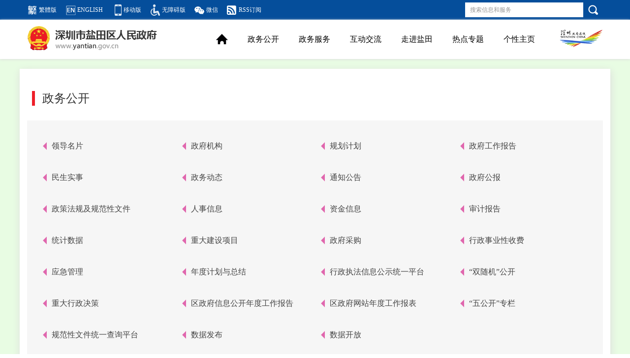

--- FILE ---
content_type: text/html; charset=utf-8
request_url: http://www.yantian.gov.cn/cn/wzdt/index.html
body_size: 7378
content:
<!doctype html>
<html>
 <head>
  
  <title>网站地图-深圳盐田政府在线-深圳市盐田区政府门户网站</title> 
   
<meta http-equiv="Content-Type" content="text/html; charset=UTF-8"/>
<meta http-equiv="X-UA-Compatible" content="IE=edge,chrome=1"/>
<meta name="viewport" content="width=device-width, initial-scale=1.0, maximum-scale=1.0, user-scalable=no" />
<meta content="yes" name="apple-mobile-web-app-capable"/> 
<meta content="black" name="apple-mobile-web-app-status-bar-style"/> 
<meta content="telephone=no" name="format-detection"/> 


<!--网站标签 start---------> 
<meta name="SiteName" content="深圳盐田政府在线"/>
<meta name="SiteDomain" content="www.yantian.gov.cn"/>
<meta name="SiteIDCode" content="4403080004"/>
<meta name="Keywords" content="盐田区,深圳市盐田区,盐田,中英街预约,大梅沙预约,中英街网上预约,大梅沙网上预约" />
<meta name="description" content="深圳盐田政府在线提供中英街预约、大梅沙预约功能，可以进行中英街网上预约和大梅沙网上预约。" />
<meta name="ColumnName" content="网站地图"/>
<meta name="ColumnDescription" content="网站地图"/>
<meta name="ColumnKeywords" content="网站地图"/>
<meta name="ColumnType" content="网站地图">
<script>window.NFCMS_SITE_ID=755042;window.NFCMS_PUB_TYPE="cat";window.NFCMS_CAT_ID="32291";</script><script src="//statistics.gd.gov.cn/scripts/s.js?t=1757918749" async></script>


  <!--网站标签 end---------> 
  <link rel="stylesheet" href="/css/bootstrap.css"> 
  <link rel="stylesheet" href="/css/base.css"> 
  <link rel="stylesheet" href="/css/app.css"> 
  <script src="/js/jquery.js"></script> 
  <script src="/js/bootstrap.js"></script> 
  <script src="/js/public.js" type="text/javascript"></script> 
		<!-- 百度统计-百度推送 --> 
<!------------百度统计----------------->
<script>
var _hmt = _hmt || [];
(function() {
  var hm = document.createElement("script");
  hm.src = "https://hm.baidu.com/hm.js?a537a856a02a44dc4206ba929d63ba32";
  var s = document.getElementsByTagName("script")[0]; 
  s.parentNode.insertBefore(hm, s);
})();
</script>
<!-------百度站长平台自动推送-------->
<script>
	(function(){
		var canonicalURL, curProtocol;
		//Get the <link> tag
		var x=document.getElementsByTagName("link");
		//Find the last canonical URL
		if(x.length > 0){
			for (i=0;i<x.length;i++){
				if(x[i].rel.toLowerCase() == 'canonical' && x[i].href){
					canonicalURL=x[i].href;
				}
			}
		}
		//Get protocol
	    if (!canonicalURL){
	    	curProtocol = window.location.protocol.split(':')[0];
	    }
	    else{
	    	curProtocol = canonicalURL.split(':')[0];
	    }
	    //Get current URL if the canonical URL does not exist
	    if (!canonicalURL) canonicalURL = window.location.href;
	    //Assign script content. Replace current URL with the canonical URL
    	!function(){var e=/([http|https]:\/\/[a-zA-Z0-9\_\.]+\.baidu\.com)/gi,r=canonicalURL,t=document.referrer;if(!e.test(r)){var n=(String(curProtocol).toLowerCase() === 'https')?"https://sp0.baidu.com/9_Q4simg2RQJ8t7jm9iCKT-xh_/s.gif":"//api.share.baidu.com/s.gif";t?(n+="?r="+encodeURIComponent(document.referrer),r&&(n+="&l="+r)):r&&(n+="?l="+r);var i=new Image;i.src=n}}(window);})();
</script>


		<!-- 全局变量 --> 
   <script type="text/javascript">
	// 一些其他JS中可能用得到的常量
	var $ArticleId = ''==''?'0':''; // 文章ID
	var $CatalogId = '32291'==''?'1':'32291'; // 当前栏目ID
	var $DocRelTime = '2025-09-15'==''?'':'2025-09-15'; // 文章撰写时间（发布时间）
	var $DocPubAbsUrl = (''==''?'https://www.yantian.gov.cn/cn/wzdt/index.html':'')==''?window.location.href:(''==''?'https://www.yantian.gov.cn/cn/wzdt/index.html':''); // 文章URL
	var $Keywords = ''==''?'网站地图':''; // 文章关键字
    var docsource='';//文章来源
	var $DocTitle = ''==''?'网站地图':''; // 文章标题
	var $DocSummary = ''==''?('网站地图'==''?'这是一个页面。':'网站地图'):''; // 文章摘要
	var $CatalogName='网站地图'
</script>  

 </head> 
 <body class="greenBg"> 
  <!-- 内页头部 --> 
  <!-- top start --> 
   <!-- 公共请求js -->
<script type="text/javascript" src="/apps-api/common.js?t=1769507915"></script>
 <!-- HTML5 Shim and Respond.js IE8 support of HTML5 elements and media queries -->
<!--[if lt IE 8]>
    <link rel="stylesheet" href="/css/ie8nav.css">
    <script src="/js/html5shiv.min.js"></script>
    <script src="/js/respond.min.js"></script>
<![endif]-->
<!--[if lt IE 9]>
    <link rel="stylesheet" href="/css/ie9pages.css">
    <script src="/js/html5shiv.min.js"></script>
    <script src="/js/respond.min.js"></script>
<![endif]-->


<!--[if IE 9]>
    <link rel="stylesheet" href="/css/ie9pages.css">
<![endif]-->

<!--[if IE 10]>
    <link rel="stylesheet" href="/css/ie10pages.css">
<![endif]-->
  <script src="/js/jquery.js"></script> 
  <script src="/js/gxzy.js"></script> 
  <script src="/js/appgxzy.js"></script> 
  <div class="top hidden-xs hidden-md hidden-sm"> 
   <div class="container"> 
    <p class="left fl"> 
      <a href="javascript:;" id="aTrans" class="ico0" >繁体版</a> 
      <a href="/en/index.html" class="ico1">ENGLISH</a>
      <a href="/m/" class="ico2" target="_blank" rel="noopener noreferrer">移动版</a>
      <a href="javascript:;" id="dkwza" class="ico3" onclick="aria.start()" clickhide="false">无障碍版</a>
      
      <a href="https://www.yantian.gov.cn/weixin/index.html" class="ico5">微信</a> 
      
      
      <a href="https://www.yantian.gov.cn/rss/index.html" class="ico6">RSS订阅</a> 
      </p> 
     <div class="seachBox fr">
            <input type="text" id="kword" class="txt" placeholder="搜索信息和服务" />
            <a href="javascript:;" onclick="javascrtpt:search1();"  class="seachBox"></a>
          </div>
            <script>
        function search1(){
		    var searchWord=$("#kword").val();
        window.open('/ytsearch/?text='+searchWord);
        return;
        }				
		</script> 
   </div> 
  </div> 
  <div class="menu shadowBox hidden-xs hidden-md hidden-sm"> 
   <div class="container"> 
    <div class="ytLogo fl mt10"> 
     <a href="/"><img src="/images/logo-1-1-1.png" alt=""></a> 
    </div> 
    <div class="cityLogo fr mt20"> 
     <a href="http://www.sz.gov.cn/" target="_blank" rel="noopener noreferrer"><img src="/pubimages/web/s-logo.png" alt="" height="40"></a> 
    </div> 
    <div class="menuList fr"> 
     <ul class="clearBox"> 
      <li> <h3><a href="/"><img src="/pubimages/web/home-ico-2.png" alt=""></a></h3> </li> 
      <li> <h3> 
         
         <a href="https://www.yantian.gov.cn/cn/zwgk/index.html" id="zwgkHead">政务公开</a> 
        </h3> </li> 
         
      <li> <h3><a href="https://www.yantian.gov.cn/cn/service/index.html" id="ggfHead">政务服务</a></h3> </li> 
             
      <li> <h3><a href="https://www.yantian.gov.cn/cn/hdjl/index.html" id="hdjlHead">互动交流</a></h3> </li> 
             
      <li> <h3><a href="https://www.yantian.gov.cn/cn/zjyt/index.html" id="zjytHead">走进盐田</a></h3> </li> 
            <li> <h3><a href="/cn/zjyt/rdzt/" id="rdztHead">热点专题</a></h3> </li> 
      <li><h3><a id="152628" href="javascript:;" onclick="login()">个性主页</a></h3></li>			<script type="text/javascript">
           function login() {
            window.location.href='https://tyrz.gd.gov.cn/tif/sso/connect/page/oauth2/authorize?client_id=gdrz_szytzfzx&service=initService&&scope=all&response_type=code&redirect_uri=http://apps.yantian.gov.cn/apps/single-on/citizen/login/1?redirect_url=https://www.yantian.gov.cn/cn/gxzy/grzx/index.html'
            }
      </script>
     </ul> 
    </div> 
   </div> 
  </div> 
  <div class="appTop visible-xs-block visible-sm-block visible-md-block"> 
   <div class="logo fl"> 
    <a href="/" class="fl pl10 pt15 pr20"><img src="/images/yt-logo-2.png" height="35" alt=""></a> 
    <a href="http://www.sz.gov.cn/" class="fl cityLogo" target="_blank" rel="noopener noreferrer"><img src="/images/s-logo.png" height="35" alt=""></a> 
   </div> 
   <div class="search-menuBtn mt5 mr10 fr"> 
    <a href="javascript:;" onclick="javascrtpt:jump();" class="fl searchBtn p15"><img src="/pubimages/web/app-ico-1.png" height="26" alt=""></a> 
    <a href="javascript:;" class="fl menuBtn p10" onclick="showAppMenu()"><img src="/pubimages/web/app-ico-2.png" height="30" alt=""></a> 
   </div> 
  </div> 
  <div class="appSearchBox"> 
   <div class="searchBox"> 
    <input type="text" id="searchTxtid" class="txt appSearcInput"> 
    <a href="javascript:;" onclick="javascrtpt:jump();"  class="closeBtn" target="_blank" rel="noopener noreferrer">取消</a> 
   </div> 
    <script>
        function jump(){
		    var searchWord=$("#searchTxtid").val();
        window.open(window.encodeURI('/ytsearch/?text='+searchWord));
        return;
    }
							
		</script> 
  </div> 
  <div class="appMenuBox"> 
   <div class="psInfo" onclick="closeMenuBox()"> 
    <b class="bg"></b> 
    <p class="psIco">轻触这里<br>关闭目录</p> 
   </div> 
   <div class="moveMenuBox"> 
    <h2>深圳市盐田区人民政府</h2> 
    <ul class="appMenuList clearBox"> 
     <li> <h3><a href="/index.html">首页</a></h3> </li> 
	      <li> <h3><a href="https://www.yantian.gov.cn/cn/zwgk/index.html" class="active">政务公开</a></h3> </li>
           	 
     <li> <h3><a href="https://www.yantian.gov.cn/cn/service/index.html">政务服务</a></h3> 
      </li> 
	  	   
     <li> <h3><a href="https://www.yantian.gov.cn/cn/hdjl/index.html">互动交流</b></a></h3> 
       </li> 
	   	    
     <li> <h3><a href="https://www.yantian.gov.cn/cn/zjyt/index.html">走进盐田</a></h3> 
       </li> 
	        <li> <h3> 
        
        <a href="https://www.yantian.gov.cn/cn/zjyt/rdzt/index.html">热点专题</a> 
       </h3> </li> 
                        <li><h3><a id="152628" href="javascript:;" onclick="login()">个性主页</a></h3></li>    </ul> 
    <ul class="supList"> 
     <li><a href="/en/" class="ico1">ENGLISH</a></li> 
     <li><a href="javascript:;"  id="aTrans2" class="ico0" ><i></i>繁体版</a></li> 
      <script src="/js/lhjfqh1.js"></script>
    <li><a href="javascript:;" id="dkwza" class="ico4" onclick="aria.oldFixedStart()" clickhide="false"><i></i>关怀版</a></li>
     <li> 
       
       <a href="https://www.yantian.gov.cn/weixin/index.html" class="ico6"><i></i>微信</a> 
      </li> 
     <li> 
       
       <a href="https://www.yantian.gov.cn/video/index.html" class="ico2"><i></i>盐田直播</a> 
      </li> 
    </ul> 
   </div> 
  </div> 

    <!-- 归档代码 -->
      
  <!--移动版搜索框------------------>  
  
  <!-- top end --> 
  <div class="container mt20">  
   <div class="row"> 
    <div class="p15 shadowBox whiteBg app5"> 
     <div class="titH2-temp1"> 
      <h2 class="temp-1 red">政务公开</h2> 
     </div>  
     <div class="grayBg p20 app5"> 
      <ul class="list-tit-temp1 clearBox"> 
                        <li><a href="https://www.yantian.gov.cn/cn/zwgk/ldmp/index.html"><i></i>领导名片</a></li> 
                     <li><a href="https://www.yantian.gov.cn/icatalog/bm/"><i></i>政府机构</a></li> 
                     <li><a href="https://www.yantian.gov.cn/cn/zwgk/ghjh/index.html"><i></i>规划计划</a></li> 
                     <li><a href="https://www.yantian.gov.cn/cn/zwgk/zfgzbg/index.html"><i></i>政府工作报告</a></li> 
                            <li><a href="https://www.yantian.gov.cn/cn/zwgk/msss/index.html"><i></i>民生实事</a></li> 
                            <li><a href="https://www.yantian.gov.cn/cn/zwgk/zwdt/index.html"><i></i>政务动态</a></li> 
                            <li><a href="https://www.yantian.gov.cn/cn/zwgk/tzgg/index.html"><i></i>通知公告</a></li> 
                     <li><a href="https://www.yantian.gov.cn/cn/zwgk/zwgb/index.html"><i></i>政府公报</a></li> 
                     <li><a href="https://www.yantian.gov.cn/cn/zwgk/fgwj/zcfg/index.html"><i></i>政策法规及规范性文件</a></li> 
                     <li><a href="https://www.yantian.gov.cn/cn/zwgk/rsxx/index.html"><i></i>人事信息</a></li> 
                            <li><a href="https://www.yantian.gov.cn/cn/zwgk/zjxx/index.html"><i></i>资金信息</a></li> 
                     <li><a href="https://www.yantian.gov.cn/cn/zwgk/sjbg/index.html"><i></i>审计报告</a></li> 
                            <li><a href="https://www.yantian.gov.cn/cn/zwgk/tj/index.html"><i></i>统计数据</a></li> 
                            <li><a href="https://www.yantian.gov.cn/cn/zwgk/zdxm/index.html"><i></i>重大建设项目</a></li> 
                            <li><a href="https://www.yantian.gov.cn/cn/zwgk/zfcg/index.html"><i></i>政府采购</a></li> 
                            <li><a href="https://www.yantian.gov.cn/cn/zwgk/xzsf/index.html"><i></i>行政事业性收费</a></li> 
                            <li><a href="https://www.yantian.gov.cn/cn/zwgk/yjgl/index.html"><i></i>应急管理</a></li> 
                            <li><a href="https://www.yantian.gov.cn/cn/zwgk/jhzj_191974/index.html"><i></i>年度计划与总结</a></li> 
                            <li><a href="http://210.76.74.232/#/home"><i></i>行政执法信息公示统一平台</a></li> 
                     <li><a href="https://www.yantian.gov.cn/icatalog/ssjgk/index.html"><i></i>&ldquo;双随机&rdquo;公开</a></li> 
                            <li><a href="https://www.yantian.gov.cn/cn/zwgk/zdxzjczl/index.html"><i></i>重大行政决策</a></li> 
                            <li><a href="https://www.yantian.gov.cn/cn/zwgk/gzbg/qzfxxndgzbg/"><i></i>区政府信息公开年度工作报告</a></li> 
        
       
       <li><a href="/cn/zwgk/zfwzndgzbg/" target="_blank"><i></i> 区政府网站年度工作报表</a></li> 
                     <li><a href="https://www.yantian.gov.cn/cn/zwgk/wgkzl/index.html"><i></i>&ldquo;五公开&rdquo;专栏</a></li> 
              <li><a href="/apps/queryplatform/index.html" target="_blank"><i></i>规范性文件统一查询平台</a></li> 
                     <li><a href="https://www.yantian.gov.cn/cn/zwgk/sjfb/"><i></i>数据发布</a></li> 
              <li><a href="https://opendata.sz.gov.cn/data/dataSet/toDataSet/dept/37" target="_blank"><i></i>数据开放</a></li> 
       </ul> 
     </div> 
     <!--公共服务------> 
     <div class="titH2-temp1"> 
      <h2 class="temp-1 red">政务服务</h2> 
     </div> 
     <div class="grayBg p20 app5"> 
      <ul class="list-tit-temp1 clearBox"> 
       <li><a href="https://www.yantian.gov.cn/cn/service/jypx/index.html"><i></i>教育领域</a></li> 
       <li><a href="https://www.yantian.gov.cn/cn/service/yljk/index.html"><i></i>医疗健康</a></li> 
       <li><a href="https://www.yantian.gov.cn/cn/service/zjbl/index.html"><i></i>证件办理</a></li> 
       <li><a href="https://www.yantian.gov.cn/cn/service/ldjy/index.html"><i></i>劳动就业</a></li> 
       <li><a href="https://www.yantian.gov.cn/cn/service/shbz/index.html"><i></i>社会保障</a></li> 
       <li><a href="https://www.yantian.gov.cn/cn/service/qykb1/index.html"><i></i>企业开办</a></li> 
       <li><a href="https://www.yantian.gov.cn/cn/service/zsyz/index.html"><i></i>招商引资</a></li> 
       <li><a href="https://www.yantian.gov.cn/cn/service/kjcy/index.html"><i></i>科技创业</a></li> 
       <li><a href="http://www.gdzwfw.gov.cn/portal/index?region=440308" target="_blank"><i></i>广东政务服务网</a></li> 
       <li><a href="http://www.gdzwfw.gov.cn/portal/progress-query" target="_blank"><i></i>办事结果查询</a></li> 
       <li><a href="https://ytxcx.yantian.org.cn/index.html#/"><i></i>公共服务地图</a></li> 
     
      </ul> 
     </div> 
     <!--互动交流------> 
     <div class="titH2-temp1"> 
      <h2 class="temp-1 red">互动交流</h2> 
     </div> 
     <div class="grayBg p20 app5"> 
      <ul class="list-tit-temp1 clearBox"> 
       <li><a href="https://www.yantian.gov.cn/cn/hdjl/zwzx/index.html"><i></i>政府信箱</a></li>          <li><a href="/cn/hdjl/zxft_index.html"><i></i>在线访谈</a></li>
       <li><a href="https://www.yantian.gov.cn/cn/hdjl/myzj/index.html"><i></i>民意征集</a></li>        <li><a href="https://www.yantian.gov.cn/hdjlpt/dwzsk"><i></i>答问知识库</a></li>        <li><a href="https://apps.yantian.gov.cn/ytqaiznwdpt/ghwd/znwd/index.html"><i></i>AI智能问答</a></li>       </ul> 
     </div> 
     <!--走进盐田------>  
     <div class="titH2-temp1"> 
      <h2 class="temp-1 red">走进盐田</h2> 
     </div> 
     <div class="grayBg p20 app5"> 
      <ul class="list-tit-temp1 clearBox"> 
       <li><a href="https://www.yantian.gov.cn/cn/zjyt/csyt/index.html"><i></i>初识盐田</a></li> 
       <li><a href="https://www.yantian.gov.cn/cn/zjyt/mlyt/index.html"><i></i>魅力盐田</a></li> 
       <li><a href="https://www.yantian.gov.cn/cn/zjyt/jjyt/index.html"><i></i>聚焦盐田</a></li> 
       <li><a href="https://www.yantian.gov.cn/cn/zjyt/zjsq/index.html"><i></i>走进社区</a></li> 
       <li><a href="https://www.yantian.gov.cn/cn/zjyt/zcjd/index.html"><i></i>政策解读</a></li> 
       <li><a href="https://www.yantian.gov.cn/cn/zjyt/rdzt/zwzt/miss/index.html"><i></i>民生实事</a></li> 
       <li><a href="https://www.yantian.gov.cn/video/index.html"><i></i>盐田直播</a></li> 
       <li><a href="https://www.yantian.gov.cn/cn/zjyt/rdzt/index.html"><i></i>热点专题</a></li> 
      </ul> 
     </div> 
    </div>  
   </div> 
  </div> 
  <!-- 内页尾部 --> 
 <style>

  #_span_jiucuo img{height:36px}
</style>
  <footer class="mt30"> 

   <ul class="imgList mb10"> 

     <li> <a href="http://bszs.conac.cn/sitename?method=show&id=0B6D344A526B1002E053012819AC19C8" target="_blank" rel="noopener noreferrer"><img src="/pubimages/web/footer-img-1.png" alt=""> </a> </li> 
 <li> 
<script id="_jiucuo_" sitecode="4403080004" src="https://zfwzgl.www.gov.cn/exposure/jiucuo.js"></script>
   <!-- <span id="_span_jiucuo"><img onclick="Link('4403080004')" style="margin:0;border:0;cursor: pointer;" src="/images/jiucuo.png"></span> -->
   <span class="wza" ><img style="width:72px;" src="/images/wzabs.jpg" alt="无障碍标识" class=" _9638ff44e1dacd6a9d564162473aebf2"></span>

   </li> 
   </ul> 
   <div class="copy"> 
    <p><span class="pr10 appDisplay">深圳市盐田区人民政府 版权所有</span> 
    <span class="pr5 appDisplay">
      <a href="http://beian.miit.gov.cn/" target="_blank" rel="noopener noreferrer">粤ICP备19142707号</a>
    </span>
     <span>
       <a href="http://www.beian.gov.cn/portal/registerSystemInfo?recordcode=44030802000425" target="_blank" rel="noopener noreferrer">
       <img src="/pubimages/web/P020180131593749358411.png" alt="">粤公网安备44030802000425号</a>
    </span> <span class="visible-lg-inline"><a href="/wzdt/index.html" target="_blank" rel="noopener noreferrer">网站地图</a>
    <a href="https://www.yantian.gov.cn/cn/zwgk/wzbz/content/post_10864423.html" target="_blank" rel="noopener noreferrer">隐私保护声明</a>    <a href="/cn/zwgk/wzbz/content/post_10156994.html" target="_blank" rel="noopener noreferrer">版权声明</a>
      <span class="pr5 appDisplay">网站投诉电话：0755-22746696</span> 
      <span class="pr5 appDisplay">行政执法投诉邮箱：ytzfjd@yantian.gov.cn</span>  
      </span></p> 
    <p><span class="visible-lg-inline"> 主办单位：深圳市盐田区人民政府</span>
     <span class="appDisplay">网站维护单位：深圳市盐田区政务服务和数据管理局</span>
      <span class="visible-lg-inline">网站技术支持:</span><a href="mailto:ytwz@yantian.gov.cn" class="pr10 visible-lg-inline">ytwz@yantian.gov.cn</a> 网站标识码：4403080004</p> 
   </div> 
  </footer> 
 <script defer async type="text/javascript" src="//www.yantian.gov.cn/szslh/dist/aria.js?appid=3b15d7dc9aa53916b51f622c885e0768"charset="utf-8"></script> 
 <script src="/js/jquery.ck.js" type="text/javascript"></script>
<script type="text/javascript" src="/js/yt_ghb.js"charset="utf-8"></script> 
<script type="text/javascript">
    var url = document.location.toString();
    var str = url.substring(url.indexOf("cn"));
    if(str.indexOf("/zwgk/")>=0 || str.indexOf("apps/queryplatform")>=0) {
    $("#zwgkHead").attr("class","active"); 
    }else if (str.indexOf("/service/")>=0) {
    $("#ggfHead").attr("class","active"); 
    }else if (str.indexOf("/rdzt/")>=0) {
    $("#rdztHead").attr("class","active"); 
    }else if (str.indexOf("/zjyt/")>=0) {
    $("#zjytHead").attr("class","active"); 
    }else if (str.indexOf("/apps/")>=0) {
    $("#hdjlHead").attr("class","active"); 
    }
</script>
  

<!-- 访问记录 --><!-- 列表页结束 -->
<script src="/js/jquery.ck.js" type="text/javascript"></script>
<script type="text/javascript">
	// 文章访问历史处理
	  function S4() {
        return (((1+Math.random())*0x10000)|0).toString(16).substring(1);
    }
    var userSystem = "";//操作系统
    if(navigator.userAgent){
        if(/(iPhone|iPad|iPod|iOS)/i.test(navigator.userAgent)) {
            userSystem="iPhone";
        }else if (/(Android)/i.test(navigator.userAgent)) {
            userSystem="Android";
        }else {
            userSystem="PC";
        };
    } else{
        userSystem="其他";
     };
    // 文章访问历史处理
    var guid_temp = (S4()+S4()+"-"+S4()+"-"+S4()+"-"+S4()+"-"+S4()+S4()+S4());
    // 文章浏览历史
    var guid = $.cookie("busi_user_guid");
    if (guid == null || guid == undefined) {
        //$.cookie("busi_user_guid", guid_temp, { expires: 365 });
        $.cookie("busi_user_guid", guid_temp, { expires: 365, path: '/'});
        guid = guid_temp;
    }

	 var isToken = $.cookie("szyt_token");
     var uuid=$.cookie("yt-uuid");
     var userType=$.cookie("yt-userType");
	 if(isToken){
		 if (uuid == null || uuid == undefined||userType==null||userType==undefined) {
	 getUserInfo(isToken, function(){},
	    function(response){
            var data = response.responseJSON 
			if(data.code==200){
			      uuid=data.data.uuid;
            $.cookie("yt-uuid", data.data.uuid, { expires: 1, path: '/'});
            userType=data.data.userType;
            $.cookie("yt-userType", data.data.userType, { expires: 1, path: '/'});
       // 详细页结束
        setTimeout(function(){
            var data = {
                objectId: $ArticleId,
                catalogId: $CatalogId,
                url: $DocPubAbsUrl,
                title: $DocTitle==''?document.title:$DocTitle,
                brife: $DocSummary,
                guid: guid,
                uuid:uuid,
                moduleNo: 'catalog',
                pubDate: $DocRelTime,
                catalogName: $CatalogName==''?document.title:$CatalogName,
                userSystem:userSystem,
            };
            visitPutData(data, function(){},
                function(response){
                }
            )
        },600)	
			}else{
				tokenErr(data.msg)
			}
		

        })

		 }else{
             if(userType==1){
               $("[id=152628]").each(function(){
                   $(this).attr('href','https://www.yantian.gov.cn/cn/gxzy/grzx/index.html');
                   $(this).removeAttr('onclick');
                })
            }else{
               $("[id=152628]").each(function(){
                   $(this).attr('href','https://www.yantian.gov.cn/cn/gxzy/qyzx/index.html');
                   $(this).removeAttr('onclick');
                })

            }

        setTimeout(function(){
            var data = {
                objectId: $ArticleId,
                catalogId: $CatalogId,
                url: $DocPubAbsUrl,
                title: $DocTitle==''?document.title:$DocTitle,
                brife: $DocSummary,
                guid: guid,
                uuid:uuid,
                moduleNo: 'catalog',
                pubDate: $DocRelTime,
                catalogName: $CatalogName==''?document.title:$CatalogName,
                userSystem:userSystem,
            };
            visitPutData(data, function(){},
                function(response){
                }
            )
        },600)			

		 }
	 }else{
// 详细页结束
setTimeout(function(){
    var data = {
        objectId: $ArticleId,
        catalogId: $CatalogId,
        url: $DocPubAbsUrl,
        title: $DocTitle==''?document.title:$DocTitle,
        brife: $DocSummary,
        guid: guid,
        moduleNo: 'catalog',
        pubDate: $DocRelTime,
        catalogName: $CatalogName==''?document.title:$CatalogName,
        userSystem:userSystem,
    };
    visitPutData(data, function(){},
        function(response){
        }
    )
 },600)         
     }
// token异常处理
function tokenErr(txt){
    msgErr(txt)
    $.removeCookie("szyt_token",{ path: '/' })
    $.removeCookie("yt-uuid",{ path: '/' })
    $.removeCookie("yt-userType",{ path: '/' })
    // // 取消登录状态
    setTimeout(function(){
        window.location.reload()
    }, 1500)
}

// 错误信息提示
function msgErr(txt){
    $('.msgErr').remove()
    $('body').append('<div class="msgErr" style="position:fixed; top: 0; left: 0; right: 0; bottom: 0;z-index:999999"><span style="position:absolute; top: 50%; left: 50%; padding: 5px 15px;background:#666; background: rgba(0,0,0,.6); color: #fff;border-radius: 5px;transform: translate(-50%,-50%);    font-size: 16px;">'+txt+'</span></div>')
    setTimeout(function(){
        $('.msgErr').remove()
    }, 1500)
}


</script>
 </body>
</html>

--- FILE ---
content_type: text/css
request_url: http://www.yantian.gov.cn/css/base.css
body_size: 2669
content:
@charset "utf-8";

html{
	color:#000;background:#fff;
    -ms-text-size-adjust: 100%;
}

body,div,dl,dt,dd,ul,ol,li,h1,h2,h3,h4,h5,h6,pre,code,form,fieldset,legend,input,textarea,p,blockquote,th,td,hr,button,article,aside,details,figcaption,figure,footer,header,hgroup,menu,nav,section {
	margin:0;padding:0;
}

article,aside,details,figcaption,figure,footer,header,hgroup,menu,nav,section { 
    display:block;
}

audio,canvas,video {
    display: inline-block;*display: inline;*zoom: 1; 
}

body,button,input,select,textarea{
	font:12px/1.5 "微软雅黑", tahoma,arial,\5b8b\4f53;
}
input,select,textarea{
	font-size:100%;
}

table{
	border-collapse:collapse; border-spacing:0;
}

th{
	text-align:inherit;
}

fieldset,img{
	border:0;vertical-align: middle;
}

iframe{
	display:block;
}

abbr,acronym{
	border:0;font-variant:normal;
}

del {
	text-decoration:line-through;
}

address,caption,cite,code,dfn,em,th,var,i {
	font-style:normal;
	font-weight:500;
}

ol,ul {
	list-style:none;
}

caption,th {
	text-align:left;
}

h1,h2,h3,h4,h5,h6 {
	font-size:100%;
	font-weight:500;
}

q:before,q:after {
	content:'';
}

sub, sup {
    font-size: 75%; line-height: 0; position: relative; vertical-align: baseline;
}
sup {top: -0.5em;}
sub {bottom: -0.25em;}
a,input,textarea,select,button,a:focus,input:focus,textarea:focus,select:focus,button:focus {outline: none;}
a:active,input:active,textarea:active,select:active,button:active {star:expression(this.onFocus=this.blur());}

a:hover {
	text-decoration:none;
	color: #f30;
}

ins,a {
	text-decoration:none;transition: .3s;
}
::-webkit-input-placeholder { /* WebKit browsers */
    color:    #959595;
}
:-moz-placeholder { /* Mozilla Firefox 4 to 18 */
    color:    #959595;
}
::-moz-placeholder { /* Mozilla Firefox 19+ */
    color:    #959595;
}
:-ms-input-placeholder { /* Internet Explorer 10+ */
    color:    #959595;
}
/*common css*/
.fl{float: left;} .fr{float: right;} .fn{float: none;}
.block{display: block;} .inline{display: inline;}
.mauto{margin: auto;}
.m5{margin:5px;}.mt5{margin-top:5px;}.mr5{margin-right:5px;}.mb5{margin-bottom:5px;}.ml5{margin-left:5px;}
.m10{margin:10px;}.mt10{margin-top:10px;}.mr10{margin-right:10px;}.mb10{margin-bottom:10px;}.ml10{margin-left:10px;}
.m15{margin:15px;}.mt15{margin-top:15px;}.mr15{margin-right:15px;}.mb15{margin-bottom:15px;}.ml15{margin-left:15px;}
.m20{margin:20px;}.mt20{margin-top:20px;}.mr20{margin-right:20px;}.mb20{margin-bottom:20px;}.ml20{margin-left:20px;}
.m25{margin:25px;}.mt25{margin-top:25px;}.mr25{margin-right:25px;}.mb25{margin-bottom:25px;}.ml25{margin-left:25px;}
.m30{margin:30px;}.mt30{margin-top:30px;}.mr30{margin-right:30px;}.mb30{margin-bottom:30px;}.ml30{margin-left:30px;}

.pt5{padding-top:5px !important;}.pr5{padding-right:5px;}.pb5{padding-bottom:5px;}.pl5{padding-left:5px;}
.pt10{padding-top:10px;}.pr10{padding-right:10px;}.pb10{padding-bottom:10px;}.pl10{padding-left:10px;}
.pt15{padding-top:15px;}.pr15{padding-right:15px;}.pb15{padding-bottom:15px;}.pl15{padding-left:15px;}
.pt20{padding-top:20px;}.pr20{padding-right:20px;}.pb20{padding-bottom:20px;}.pl20{padding-left:20px;}
.pt25{padding-top:25px;}.pr25{padding-right:25px;}.pb25{padding-bottom:25px;}.pl25{padding-left:25px;}
.pt30{padding-top:30px;}.pr30{padding-right:30px;}.pb30{padding-bottom:30px;}.pl30{padding-left:30px;}
.p30{ padding: 30px}
.p20{ padding: 20px}
.p15 { padding: 15px;}
.p10{ padding: 10px}
.pl0 { padding-left: 0;}
.pr0 { padding-right: 0;}
.w1000{width: 1000px;}
.w560{width: 560px;}
.w410{width: 410px;}
.wB{ font-weight: 700}
.cOrange{color:#f60;}
.cGreen{color:#5CC429;}
.cGray{color:#999;}
.cGray-2 {color:#222;}
.cBlue{color:#3b8fae;}
.blue{color:#008CEE;}
.cRed { color: #FE0000}
.orange { color: #D76638}
.orange-2 { color: #FFAE2B}
.orange-3 { color: #ff8829}
.green { color: #080}
.gray { color: #C6C6C6}
.black { color: #000}
.bigred { color: #AB0000;}

.clear { clear: both;}
.fn14 { font-size: 14px}
.fnNum {font-size: 18px; font-family: "Impact"}
.num { font-weight: 700; font-size: 20px; padding: 0 5px}

.whiteBg { background: #fff;}
.image img { max-width: 100%;}
a img { transition: .3s;}
a:hover img { opacity: .8;filter:alpha(opacity=80);}
.switchBox { display: none;}
.mr50 { margin-right: 50px;}
.txt-c {text-align: center;}

.clearfix:after { display: block; content: ""; clear: both;}


.zTop { display: inline-block; padding: 0 5px 2px; background: #CD3937; color: #fff; font-weight: 500; margin-left: 5px;}

/*外链弹窗 start*/
.otherlink-bg { position: fixed; top: 0; left: 0; right: 0; bottom: 0; z-index: 99; background: rgba(0,0,0,.8); opacity: 0;filter:alpha(opacity=0);transition:.3s; z-index: 99998;}
.otherlink-bg.in { opacity: 1;filter:alpha(opacity=100);}
.otherlink-pop { position: fixed; top: -25%; left: 50%; z-index: 100; width: 560px; height: 200px; margin: -250px 0 0 -280px;background-color: #ffffff;border: 1px solid #999;border: 1px solid rgba(0, 0, 0, 0.3);-webkit-border-radius: 6px;-moz-border-radius: 6px;border-radius: 6px;-webkit-box-shadow: 0 3px 7px rgba(0, 0, 0, 0.3);-moz-box-shadow: 0 3px 7px rgba(0, 0, 0, 0.3);box-shadow: 0 3px 7px rgba(0, 0, 0, 0.3); overflow: hidden;transition:.4s; z-index: 99999;}
.otherlink-pop.in {top: 50%;}
.otherlink-pop a.offBtn { position: absolute; top: 5px; right:8px; font-size: 20px; padding: 5px 10px; color: #ccc; font-weight: 700; line-height: 20px;}
.otherlink-pop h2 { padding: 60px 40px; font-size: 16px; font-weight:normal;}
.otherlink-pop p.btns { position: absolute; bottom: 0; left: 0; width: 100%; height: 50px; background: #F5F5F5; border-top: 1px solid #ddd; text-align: right;}
.otherlink-pop p.btns a { display: inline-block;margin:9px 15px 0 0; height: 30px; line-height: 30px; padding: 0 15px; font-size: 14px; border: 1px solid #bbbbbb; color: #333; border-radius: 5px; }
.otherlink-pop p.btns a:hover { background: #E6E6E6}
.otherlink-pop p.btns a.toOtherLink { border: 1px solid #337AB7; background: #337AB7; color: #fff;}
.otherlink-pop p.btns a.toOtherLink:hover { background: #286090}
.otherlink-bg .xfbImg { position: fixed; top: 0; left: 0; bottom: 0; right: 0; text-align: center; padding: 10px; display: flex; justify-content: center; align-items: center;}
.otherlink-bg .xfbImg img { max-width: 100%;}


.pl40 { padding-left: 40px;}
@media screen and (max-width: 760px) {
.otherlink-pop { width: 360px;margin: -250px 0 0 -180px;}
.appP0 { padding: 0;}
.appPt30 { padding-top: 30px;}
.appP10 { padding: 10px;}.appPb0{ padding-bottom: 0;}
.appMt0 { margin-top: 0;}.appMt15 { margin-top: 15px;}
}
/*外链弹窗 end */


/* 特殊链接弹框 start */
.openForbid_bg{visibility: hidden; opacity: 0; transition: .3s;  position:fixed ; left: 0; top: 0; right: 0; bottom: 0; background: rgba(0,0,0,.4);z-index: 9998;}
.openForbid_bg.on{visibility: visible; opacity: 1;}
.openForbid{visibility: hidden; opacity: 0; transition: .4s; max-width: 650px; max-height: 320px;  position: fixed; left: 50%; top: 20%; transform: translate(-50%, -50%);  z-index: 9999;}
.openForbid.on{top: 50%; visibility: visible; opacity: 1;}
.openForbid .openForbid_box {width: 100%; }
.openForbid .openForbid_box img{max-width: 100%; border-radius: 13px; }
.openForbid .openForbid_close{position: absolute; right: 10px; top: 10px; font-size: 34px; line-height: 24px; color: #fff; transition:color .3s ; }
.openForbid .openForbid_close:hover{color: red;}

@media screen and (max-width:760px) {
	.openForbid .openForbid_box{width: 95vw;}
	.openForbid .openForbid_close{top: 4px;}
}
/* 特殊链接弹框 end */

--- FILE ---
content_type: text/css
request_url: http://www.yantian.gov.cn/css/app.css
body_size: 44692
content:
@charset "utf-8";
html,body { min-height: 100%}
.w1200 { width: 1200px; margin:0 auto;}
table { width: 100%;}
body { font-family: "微软雅黑";overflow-x:hidden;}
img { float: none;}
* {-webkit-box-sizing: border-box;-moz-box-sizing: border-box; box-sizing: border-box;}
a,input,textarea,select,a:focus,input:focus,textarea:focus,select:focus {outline: none;}
a:active,input:active,textarea:active,select:active {star:expression(this.onFocus=this.blur());}
.switchBox,.noBlock { display: none;}
.news-item-temp1 a:after ,.clearBox:after,.pages:before{ display: block; content:""; clear: both;}
.newsList-temp2 ul li a b,.articleBox .otherNews ul li a,.czfxxgkmlWarp ul li a span,.zt-bigBanner-xsdxzc .hh20-list ul.list-temp1 li a ,.sTabsInfoBox .txtInfo span {overflow: hidden;white-space: nowrap;text-overflow: ellipsis;}
.h40 { min-height: 40px; line-height: 40px;}
.fz14 { font-size: 14px;}
.fz18 { font-size: 18px;}
.pl0 { padding-left: 0;}
.oveHide { overflow: hidden;}
.boxShadow-temp1 { background: #fff; border-radius: 15px; box-shadow: 0 0 20px #add4ff;}
.voHide { overflow: hidden;}
.autoBg { margin-bottom: -9999px; padding-bottom: 9999px;}
a,a img {transition:.3s;}
a,a img {transition:.3s;}
.positionRel{ position: relative;}
.posr50 { top: -50px;}
.plr5 { padding: 0 5px !important;}
.mlr0 { margin: 0;}
.mb0 { margin-bottom: 0 !important;}
.appRl0 { padding: 0;}
.pl0 { padding-left: 0;}
.wbBa {word-break: break-all;}

.image img { max-width: 100%;}

.notPadding { padding: 0;}
.orangeBg-2 {background: #FFF7EA}
.orangeBg-3 {background: #FF6C00}
.greenBg { background: #E8FCE3}
.greenBg-2 { background: #90DA47}
.greenBg-3 { background: #EDFFF7}
.greenBg-4 {background: #F4FFE7}
.greenBg-5 {background: #68BB4A}
.greenBg-5 {background: #98CD59}
.orangeBg { background: #EE9B14}
.grayBg { background: #F6F6F6}
.grayBg-2 { background: #DFF1FF}
.grayBg-3 { background: #FFFFFF}
.grayBg-4 { background: #E1E1E1}
.grayBg-5 { background: #f9f9f9}
.grayBg-6 { background: #f8f8f8}
.grayBg-7 { background: #E7E7E7}
.grayBg-8 { background: #f1f1f1}
.grayBg-9 { background: #F2F2F1}
.grayBg-10 { background: #f7f7f7}
.lightBlue { background: #E9F8FF}
.blueBg-2 { background: #ECF4FF}
.blueBg-3 { background: #38A3F4}
.blueBg-4 { background: #21C7D2 !important;}
.blueBg-5 { background: #E1F9FB}
.blueBg-6 {background: #F1FBFF}
.blueBg-7 { background: #E1F7F8}
.blueBg-8 { background: #326FB5}
.blueBg-9 { background: #00ABD1}
.blueBg-10 { background: #0071CF}
.blueBg-11 {background: #90EBEE}
.blueBg-12 {background-color: #EDF7FF !important;}
.blueBg-13 {background-color: #E4F0FF !important;}

.bgGreen { background: #A1CD63}
.bgBlue { background: #3B5A91}
.bgPurple { background: #897EC1}
.bgOrange { background: #FCB936}
.bgPink { background: #EB7EBE}

.redBg-1{background: #FFFBF0}
.redBg-2{background: #F4F1F1}

.bg-green { background: #A0D168}
.bg-blue { background: #00B4DC}
.bg-blue-1 { background: #5CA4DC}
.bg-blue-2 { background: #48BBA6}
.bg-red { background: #F06074}
.bg-red-2 { background: #D62612}
.bg-violet { background: #9C78C0}
.bg-orang {background: #F8CC34}
.bg-orang-1 {background: #F8CC34}
.bg-orang-2 {background: #FFAE2C}
.bg-e2e { background: #E2ECF9}

.bgPink { background: #FCBE00}


.cBlue-2 { color: #309ae1 !important;}
.cBlue-3 { color: #0a74d2 !important;}
.cBlue-4 { color: #52aef1 !important;}

.cWhite { color: #fff;}
.txt-black,.cBlack { color: #000 !important;}.txt-black-2 { color: #555 !important;}
.cOrange-2 { color: #f6b018;}
.cOrange-3 { color: #ee9b14}
.cOrange-4 { color: #fff262}
.cGray-1 { color: #6e6e6e !important;}
.nav-temp1 h2.blueBg-4 em {border-color: transparent transparent transparent #21C7D2; }



.whiteBg { background: #fff;}
.shadowBox { box-shadow: 1px 4px 15px #dcdcdc;}
.drop-down { display: none;}
.overflowHide { overflow: hidden;}
.displayLin { display: inline-block;}

.borderT5.borderT-org { border-top: 4px solid #FFAE2B}
.borderT5.borderT-green { border-top: 5px solid #96D045}

dl.jy-temp-1 dd,p.jy-temp-2 a,.zdly-temp-1 dd,
.govtjlbBox .selectYear .moveListBox li a span,
.txt-vertical-centering,.ico-txt-r.temp-1 a,.ico-txt-r.temp-2 a span,
.zt-djzl-ultemp2 li a,h2.temp-4,.zt-wd-temp4 ul li a{
display: -webkit-box;
-webkit-box-orient: horizontal;
-webkit-box-pack: center;
-webkit-box-align: center;
display: box;
box-orient: horizontal;
box-pack: center;
box-align: center;
}

.txt-c { text-align: center;}
.govtjlbBox .arrow em,
.govtjlbBox .listBox h3 em,
.govtjlbBox .selectYear a.btn em,
.ft-list-box .item p.txt em.jt-ico,
.lcList-box ul li em,.imgMove-lr-warp a.moveBtn,
.list-tit-temp1 li a i,.titH2-temp1 h2 span em,.h2-temp3 a em { display: block; width:0;height:0;border-width:12px; border-style: dashed solid dashed dashed;border-color: transparent #DFF1FF transparent transparent;}

.ms-titIco a:hover,.zt-bigBanner a:hover img,.hotTopicsBox .img-txt-temp2 a:hover img{opacity: 0.8; filter: alpha(opacity = 80);}

/*风格样式 start*/
.style-orange-1 dl.jy-temp-1 dd a { background: #F7CA3F;}
.style-orange-1 dl.jy-temp-1 dd a:hover { background: #E5B931;}
.style-orange-1 dl.jy-temp-1.orgBg,.style-orange-1 dl.jy-temp-1.orgBg{ background: #F7CA3F}
.style-orange-1 dl.jy-temp-1.orgBg a,.style-orange-1 dl.jy-temp-1.orgBg a:hover{ background: none}
.style-orange-1 p.jy-temp-2 a { color: #F7CA3F}

.style-blue-1 dl.jy-temp-1 dd a { background: #21C7D2;}
.style-blue-1 dl.jy-temp-1 dd a:hover { background: #17B2BF;}
.style-blue-1 p.img-txt-1 span { color: #21C7D2}
.style-blue-1 dl.jy-temp-1.orgBg,.style-blue-1 dl.jy-temp-1.orgBg{ background: #21C7D2}
.style-blue-1 dl.jy-temp-1.orgBg a,.style-blue-1 dl.jy-temp-1.orgBg a:hover{ background: none}
.style-blue-1 p.jy-temp-2 a { color: #21C7D2}

.style-blue-2 dl.jy-temp-1 dd a { background: #46C0F5;}
.style-blue-2 dl.jy-temp-1 dd a:hover { background: #3EB7EA;}
.style-blue-2 p.img-txt-1 span { color: #46C0F5}
.style-blue-2 dl.jy-temp-1.orgBg,.style-blue-2 dl.jy-temp-1.orgBg{ background: #46C0F5}
.style-blue-2 dl.jy-temp-1.orgBg a,.style-blue-2 dl.jy-temp-1.orgBg a:hover{ background: none}
.style-blue-2 p.jy-temp-2 a { color: #46C0F5}


.txt-orange.navListsBox ul li a { color: #FFAE2B}
.txt-greenBg.titH2-temp1 h2 a.active,.txt-greenBg.titH2-temp1 h2 a.active:hover { background: #28CE86; color: #fff; border: 1px solid #28CE86;}

.navListsBox.temp-1 ul li a { color: #fff; font-weight: 700;}
.navListsBox.temp-1 ul li a:hover { background: #17B7C4; color: #fff;}
.navListsBox.temp-1 ul li a i{ margin-left: 25px; }
/*风格样式 end*/



.pdefault{padding: 0;}
.pb0 { padding-bottom: 0 !important;}
.bannerImgBox { height: 228px;}
.bannerImgBox.jybanner-1-1 {background: url(/pubimages/web/publicService-banner-1-1.jpg) no-repeat center; background-size: cover}
.bannerImgBox.zfxxbanner-1-1 {background: url(/pubimages/web/publicService-banner-1-2.jpg) no-repeat center; background-size: cover}
.bannerImgBox.xxgkmlbanner-1-1 {background: url(/pubimages/web/publicService-banner-1-3.jpg) no-repeat center; background-size: cover}
.bannerImgBox.xxgkmlbanner-1-2 {background: url(/pubimages/web/banner-1-24.jpg) no-repeat center; background-size: cover}
.bannerImgBox.ldbanner-1-1{background: url(/pubimages/web/banner-1-4.jpg) no-repeat center; background-size: cover}
.bannerImgBox.zsyzbanner-1-1 {background: url(/pubimages/web/banner-1-5.jpg) no-repeat center; background-size: cover}
.bannerImgBox.zjblbanner-1-1 {background: url(/pubimages/web/banner-1-6.jpg) no-repeat center; background-size: cover}
.bannerImgBox.kjcybanner-1-1 {background: url(/pubimages/web/banner-1-7.jpg) no-repeat center; background-size: cover}
.bannerImgBox.shbzbanner-1-1 {background: url(/pubimages/web/banner-1-8.jpg) no-repeat center; background-size: cover}
.bannerImgBox.zdlyxxgkbanner-1-1 {background: url(/pubimages/web/banner-1-9.jpg) no-repeat center; background-size: cover}
.bannerImgBox.msssbanner-1-1 {background: url(/pubimages/web/banner-1-10.jpg) no-repeat center; background-size: cover}
.bannerImgBox.zdfwbanner-1-1 {background: url(/pubimages/web/banner-1-11.jpg) no-repeat center; background-size: cover}
.bannerImgBox.yljkbanner-1-1{background: url(/pubimages/web/banner-1-12.jpg) no-repeat center; background-size: cover}
.bannerImgBox.zxftbanner-1-1{background: url(/pubimages/web/banner-1-13.jpg) no-repeat center; background-size: cover}
.bannerImgBox.myzjbanner-1-1{background: url(/pubimages/web/banner-1-14.jpg) no-repeat center; background-size: cover}
.bannerImgBox.qykbbanner-1-1{background: url(/pubimages/web/banner-1-15.jpg) no-repeat center; background-size: cover}
.bannerImgBox.topicsbanner-1-1{background: url(/pubimages/web/banner-1-16.jpg) no-repeat center; background-size: cover}
.bannerImgBox.zdfwbanner-1-2{background: url(/pubimages/web/banner-1-17.jpg) no-repeat center; background-size: cover}
.bannerImgBox.topicsbanner-1-2{background: url(/pubimages/web/video-banner-1.jpg) no-repeat center; background-size: cover}

.bannerImgBox.msssbanner-1-2{background: url(/pubimages/web/banner-1-18.jpg) no-repeat center; background-size: cover}    /*民生实事*/
.bannerImgBox.ywzskbanner-1-1{background: url(/pubimages/web/banner-1-19.jpg) no-repeat center; background-size: cover}   /*业务知识库*/
.bannerImgBox.zdbsfwbanner-1-1{background: url(/pubimages/web/banner-1-20.jpg) no-repeat center; background-size: cover}    /*重点办事服务*/
.bannerImgBox.zjytbanner-1-1{background: url(/pubimages/web/banner-1-21.jpg) no-repeat center; background-size: cover}   /*走进盐田*/
.bannerImgBox.zcjdbanner-1-1{background: url(/pubimages/web/banner-1-22.jpg) no-repeat center; background-size: cover}  /*政策解读*/
.bannerImgBox.zjscbanner-1-1{background: url(/pubimages/web/banner-1-23.jpg) no-repeat center; background-size: cover}  /*走进社区*/
.bannerImgBox.rssbanner-1-1{  background: url(/pubimages/web/banner-rss-1.jpg) no-repeat center; background-size: cover}  /*RSS订阅*/
.bannerImgBox.czzlbanner-1-1{background: url(/pubimages/web/banner-1-25.jpg) no-repeat center; background-size: cover}
.bannerImgBox.zw5gkBanner{ height: 457px;  background: url(/pubimages/web/zw5gk-img-1.jpg) no-repeat center; background-size: cover}  /*数据开放*/
.h315 {height: 430px;}
.bannerImgBox.inmyytbanner-1-1{ height: 600px; text-align: center; background: url(/pubimages/web/inmyytbanner-1-1.gif) no-repeat center; background-size: cover}  /*魅力盐田*/
.bannerImgBox.inmyytbanner-1-1 img { margin-top: 7%;}
.bannerImgBox.inmyytbanner-1-1.temp2 { height: 240px; background-position: center bottom;}

.posTop { position: relative; z-index: 2; margin-top: -30px;}

.titH2-temp1 {padding: 30px 10px; position: relative;}
.titH2-temp1 h2 a,.titH2-temp1 h2 span { display: inline-block; margin: 5px; height: 40px; line-height: 40px; padding: 0 20px; border-radius: 5px; border:1px solid #ddd; font-size: 18px; color: #000;}
.titH2-temp1 h2 a.active,.titH2-temp1 h2 a.active:hover { background: #FFAE2B; color: #fff;border: 1px solid #FFAE2B}
.titH2-temp1 h2 a:hover { background: #f6f6f6}
.titH2-temp1 a.more { display: block; padding: 0 10px; height: 40px; line-height: 40px; position: absolute; right: 10px; top: 30px; font-size: 14px;}
.titH2-temp1 h2 span { margin-right: 20px; border: 1px solid #B1B1B1; background: #B1B1B1; color: #fff; border-radius: 0; position: relative;}
.titH2-temp1 h2 span em { position: absolute; right: -14px; top: 50%; margin-top: -7px;border-width:7px; border-style: dashed dashed dashed solid;border-color: transparent transparent transparent #B1B1B1;}


.titH2-temp2 {  background: #E3EAED; position: relative;}
.titH2-temp2 h2 {height: 36px; padding-left: 20px; line-height: 36px; font-size: 18px; font-weight: 700;}
.titH2-temp2 a { display: block; position: absolute; top: 0; right: 10px; height: 36px; line-height: 36px;}
.titH2-temp2 a.tw-ico { padding-left: 28px; color: #E067AE;background: url(/pubimages/web/wt-ico-1-2.png) no-repeat 0 center;}


h2.temp-1 { height: 30px; line-height: 30px; font-size: 24px; padding-left: 15px;}
h2.temp-1.red { border-left: 6px solid #EE1F29}
h2.temp-1.blue { border-left: 4px solid #0F70D0; color: #666;}

h2.temp-2 { height: 50px;line-height: 50px; font-size: 18px; font-weight: 700; padding-left: 15px; color: #fff;}
h2.temp-2 a { color: #fff;}
h2.temp-2.bgBlue { background: #3786CC;}

h2.temp-3 { height: 50px; }
h2.temp-3 span { display: block; float: left; margin: 10px 0 0 20px; padding-left: 10px; border-left: 6px solid #fff; height: 30px; line-height: 30px;font-size: 18px; font-weight: 700;color: #fff;}
h2.temp-3 span em { font-size: 22px;}

h2.temp-4 { padding: 0 30px; height: 70px; line-height: 70px; font-size: 18px; color: #fff; display: inline-block; border-radius: 0 35px 35px 0;} 
h2.temp-4.twoLine { line-height: 35px;}


h2.temp-5 { display: inline-block; height: 58px; padding: 0 56px; line-height: 58px; text-align: center; font-size: 22px; color: #fff; background: #2984CA url(/pubimages/web/zt-tit2-1.jpg) no-repeat; position: relative;}
h2.temp-5 b { display: block; width: 48px; height: 58px; position: absolute; right: -3px; top: 0; background: url(/pubimages/web/zt-tit2-1.jpg) no-repeat 0 -58px; }

h2.h2-temp2 { color: #119af3;font-size: 28px;}

.ico-txt-temp1 { box-shadow: 0px 1px 2px #bdbdbd}
.ico-txt-temp1 a { display: block; font-size: 20px; color: #444; text-align: center; padding-bottom: 35px;}
.ico-txt-temp1 a i { display: block; padding: 35px 0 10px;}

.r-txt-box { line-height: 24px; }
.r-txt-box a.more { display: block; text-align: right;}
/*列表(缩略图) temp 1 start*/
.thumbnail-temp1 { border: 10px solid #EDF2F1; margin: 10px 5px; }
.thumbnail-temp1 h3{ margin: 10px 0; line-height: 20px; height: 40px; font-size: 16px; font-weight: 700; text-align: center;}
.thumbnail-temp1 p { min-height: 30px; line-height: 30px;}
.thumbnail-temp1 p span { display: inline-block; min-width: 120px; padding-left: 23px; font-size: 14px; color: #666;background: url(/pubimages/web/ico-1-1.png) no-repeat;}
.thumbnail-temp1 p span.ico0 { background-position: 0 8px;}
.thumbnail-temp1 p span.ico1 { background-position: 0 -27px;}
.thumbnail-temp1 p span.ico2 { background-position: 0 -63px;}
.thumbnail-temp1 p span.ico3 { background-position: 0 -98px;}
.thumbnail-temp1 p span.ico4 { background-position: 0 -135px;}
.thumbnail-temp1 .navlist { margin: 10px 0 10px -10px;}
.thumbnail-temp1 .navlist a { display: inline-block; width: 25%;padding-left: 10px;}
.thumbnail-temp1 .navlist a span { display: inline-block; width: 100%; height: 30px; line-height: 28px; border: 1px solid #90DA47; border-radius: 5px; text-align: center; color: #90DA47;font-size: 14px;}
.thumbnail-temp1 .navlist a:hover span { background: #f2f2f2}

.thumbnail-temp1 > a.xm{display:block; height: 135px;}
@media screen and (max-width: 1200px) {
    .thumbnail-temp1 > a{ height: auto;}
    .thumbnail-temp1 h3{height:auto; margin: 0px;}
}

/*列表(缩略图) temp 1 end*/



/*二级栏目导航菜单 temp 1 (含2级) start*/
.hoverDropDownBox{ position: relative;}
.nav-l-r-btns { display: none; position: absolute; right: 2px; top: -18px;}
.nav-l-r-btns a { display: block; width: 19px; height: 18px; float: left; text-indent: -99em; overflow: hidden; background: url(/pubimages/web/personalized-lrIco-btn.png) no-repeat;opacity: 0.4; filter: alpha(opacity = 40);}
.nav-l-r-btns a.rightBtn { background-position: -18px 0;}
.nav-l-r-btns a:hover {opacity: 0.9; filter: alpha(opacity = 90);}


.nav-temp1 { height: 100px;}
.nav-temp1 h2 { float: left;width: 160px; height: 100px; background: #90DA47; position: relative; text-align: center; color: #fff; font-size: 16px;}
.nav-temp1 h2 b { display: block; padding: 0 15px;}
.nav-temp1 h2 a,.nav-temp2 h2 a { color: #fff}
.nav-temp1 h2 i { display: block; padding: 18px 0 10px;}
.nav-temp1 h2 em { position: absolute; top: 50%; right: -16px; margin-top: -8px; display: block; width:0;height:0;border-width:8px;border-style:dashed dashed dashed solid;border-color:transparent transparent transparent #90DA47;}
.nav-temp1 .hideList { height: 120px; width: auto; overflow: hidden; overflow-x: auto;}
.nav-temp1 .hideList ul {white-space: nowrap;}
.nav-temp1 .hideList li { display: inline-block; }
.nav-temp1 .hideList li a {white-space: normal;display: inline-block;width: 170.5px; height: 100px; text-align: center; border-right: 1px solid #F0F0F0; color: #000; font-size: 14px;}
.nav-temp1 .hideList li a:hover { color: #f60; }
.nav-temp1 .hideList li a.active,.nav-temp2 .hideList li a.active { color: #f60; font-weight: 700;}
.nav-temp1 .hideList li a i {display: inline-block; width: 100%; padding: 18px 0 5px; height: 51px; overflow:hidden;}
.nav-temp1 .hideList li a i img { width: 30px;}




.nav-temp1 h2.bg-temp-1 { background: #90DA47;}
.nav-temp1 h2.bg-temp-1 em {border-color:transparent transparent transparent #90DA47;}
.nav-temp1 h2.bg-temp-2 { background: #FFAE2B;}
.nav-temp1 h2.bg-temp-2 em {border-color:transparent transparent transparent #FFAE2B;}
.nav-temp1 h2.bg-temp-3 { background: #46C0F5;}
.nav-temp1 h2.bg-temp-3 em {border-color:transparent transparent transparent #46C0F5;}
.nav-temp1 h2.bg-temp-5 { background: #E9513D;}
.nav-temp1 h2.bg-temp-5 em {border-color:transparent transparent transparent #E9513D;}
.nav-temp1 h2.bg-temp-6 { background: #98CD59;}
.nav-temp1 h2.bg-temp-6 em {border-color:transparent transparent transparent #98CD59;}
.nav-temp1 h2.bg-temp-7 { background: #E067AE;}
.nav-temp1 h2.bg-temp-7 em {border-color:transparent transparent transparent #E067AE;}
.nav-temp1 h2.bg-temp-8 { background: #21C7D2;}
.nav-temp1 h2.bg-temp-8 em {border-color:transparent transparent transparent #21C7D2;}
.nav-temp1 h2.bg-temp-9 { background: #28CE86;}
.nav-temp1 h2.bg-temp-9 em {border-color:transparent transparent transparent #28CE86;}


.hoverDropDownBox .dropDownBox { width: 170px; position: absolute; top:100px; left: 160px; }
.hoverDropDownBox .dropDownBox ul li a { display: block; width: 100%; padding: 15px 0; text-align: center; color: #666; font-size: 12px; border-top: 1px solid #fff; border-bottom: 1px solid #D2D6D5; background: #EDF2F1;}
.hoverDropDownBox .dropDownBox ul li a:hover { background: #E8EAEA;}

.nav-temp1 h2.orangeBg { background: #EE9B14;}
.nav-temp1 h2.orangeBg em {border-color:transparent transparent transparent #EE9B14;}
.fn12 { font-size: 12px !important;}
/*二级栏目导航菜单 temp 1 (含2级) end*/

/*二级栏目导航菜单 temp 2 start*/
.nav-temp2 { height: 100px;}
.nav-temp2 a.showMoreBtn { display: none; position: absolute; top: 0; right: 0;}
.nav-temp2 .hideList { height: 120px; width: auto; overflow: hidden; overflow-x: auto;}
.nav-temp2 .hideList ul {white-space: nowrap;}
.nav-temp2 .hideList li { height: 96px;}
.nav-temp2 .hideList li a {white-space: normal;display: inline-block; float: left; width: 238px; height: 100px; text-align: center; border-right: 1px solid #F0F0F0; color: #000; font-size: 14px; line-height: 16px;}
.nav-temp2 .hideList li a:hover { color: #f60; }
.nav-temp2.eightNotMove .hideList li a { width: 147px;}
.nav-temp2.sixNotMove .hideList li a { width: 198px;}



/*二级栏目导航菜单 temp 2 end*/


.nav-list-temp1 li { display: block; float: left;}
.nav-list-temp1 li a { display: block; float: left;  height: 54px; padding: 0 40px; text-align: center; margin:5px; line-height: 54px; background: #96D045; font-size: 18px; color: #fff; }
.nav-list-temp1 li a.active { background: #f60}

/*新闻列表 temp 1 start*/
.news-item-temp1 { border: 1px solid #ECECEC;}
.news-item-temp1 a { display: block; color: #000; font-size: 14px;color: #777;}
.news-item-temp1 a strong { display: block; height: 48px; line-height: 24px; margin-bottom: 10px; color: #000; overflow: hidden; font-size: 16px; font-weight: 500;transition:.3s;}
.news-item-temp1 a:hover strong{ color: #f60}
.news-item-temp1 a b { float: left; font-weight: 500;  }
.news-item-temp1 a span { float: right;}
.news-item-temp1 a span em,.articleBox .shear-dz a.dp-ico,.articleBox .shear-dz a.dz-ico,.newsList-temp2 p.dp-dz-ico em{ display: inline-block; margin-left: 10px; padding-left: 24px; color: #777; background: url(/pubimages/web/ico-2-1.png) no-repeat;}
.news-item-temp1 a span em.dz-ico,.shear-dz a.dz-ico,.newsList-temp2 p.dp-dz-ico em.dz-ico{ background-position: 0 -46px;}

/*新闻列表 temp 1 end*/


/*新闻列表 temp 2 start*/
.newsList-temp2 ul li { margin-bottom: 10px;}
.newsList-temp2 ul li a { display: block; padding: 20px 15px 20px 90px; height: 90px; border: 1px solid #ECECEC; background: #fff; position: relative; color: #000;}
.newsList-temp2 ul li a:hover { background: #f6f6f6}
.newsList-temp2 ul li a span { position: absolute; top: 15px; left: 15px; display: block; width: 65px; height: 60px; border: 1px solid #3786CC; background: #3786CC; font-size: 14px; line-height: 30px; color: #fff; text-align: center;}
.newsList-temp2 ul li a span em { display: block; height: 30px; line-height: 30px; background: #fff; color: #3786CC; font-weight: 700;}
.newsList-temp2 ul li a strong { display: block; max-height: 42px; line-height: 20px; padding-right: 50px; position: relative; font-size: 16px; font-weight:500; overflow: hidden;margin-top: -5px;}
.newsList-temp2 ul li a strong i { position: absolute; top: 0; right: 0; height: 42px; line-height: 20px;}
.newsList-temp2 ul li a b { display: inline-block; width: 100%;margin-top: 10px; font-weight: 500; color: #666;}

.newsList-temp2.addyaer ul li a { padding-left: 110px}
.newsList-temp2.addyaer ul li a span { width: 90px;}


/*新闻列表 temp 2 end*/

/*新闻列表 temp 3 start*/
.news-item-temp3 dl dt a { font-size: 18px; color: #000;}
.news-item-temp3 dl dt a:hover { color: #f30}
.news-item-temp3 dl .info {line-height: 22px; padding-bottom: 10px;}
.news-item-temp3 dl .info h6 { font-size: 16px;margin-bottom: 3px;}
.news-item-temp3 dl .info p { height: 66px; overflow: hidden; font-size: 14px; color: #666;}
.news-item-temp3 dl .info a.more { float: right; color: #2b85bc}

/*新闻列表 temp 3 end*/

/*新闻列表 temp 4 start  -东进战略*/
.newsList-temp4 li { border-bottom: dashed 1px #C9C9C9; padding: 8px 0;}
.newsList-temp4 li a { display: block; font-size: 14px; color: #333; position: relative; padding-left: 20px; }
.newsList-temp4 li a:hover { color: #f30}
.newsList-temp4 li a i { display: block; width: 7px; height: 7px; border-radius: 50%; background: #3270B4; position: absolute; top: 8px; left: 5px;}

/*新闻列表 temp 4 end*/

.list-tit-temp1 li { width: 25%; float: left;}
.list-tit-temp1 li a { display: block; margin: 20px 0; padding-left: 30px; position: relative; font-size: 16px; color: #444;}
.list-tit-temp1 li a:hover { color: #E067AE}
.list-tit-temp1 li a i { position: absolute; left: 4px; top: 4px;border-width:8px; border-style: dashed solid dashed dashed;border-color: transparent #E067AE transparent transparent;}

/*侧边列表 temp1 start*/
.rNewsList-2 li a { display: block; min-height: 22px; line-height:22px; font-size: 14px; color: #444; border-top: 1px solid #EAEAEA; padding: 10px 0;  }
.rNewsList-2 li a:hover { color: #EE9B14;}
.rNewsList-2 li:nth-child(1) a { border: none;}
h6.listTitH6 { line-height: 26px;}
h6.listTitH6 a { display: inline-block; min-width: 45%; font-size: 16px; color: #222}
h6.listTitH6 a i { display: inline-block;width: 8px; height: 8px; margin-right: 5px; border-radius: 50%;}


/*侧边列表 temp1 end*/

/*政府信箱 start*/
.formBox-zfxx { border: 1px solid #ECECEC; padding: 20px 0 60px 5px;background: #fff url(/pubimages/web/publicService-bg-1-1.jpg) no-repeat right bottom;}
.formBox-zfxx .form-group { position: relative; padding: 0 20px 0 25px; font-size: 14px;}
.formBox-zfxx .form-group em { display: block; height: 40px; line-height: 40px; position: absolute; top: 0; left: 10px;}
.formBox-zfxx .form-group input,.formBox-zfxx .form-group select { height: 40px; border: 1px solid #CAD8DF}
.formBox-zfxx .form-group.radioBox input { height: auto; margin-right: 3px;}
.formBox-zfxx .form-group.radioBox label { margin-left: 5px;}
.formBox-zfxx .form-group textarea { height: 120px;border: 1px solid #CAD8DF}
.formBox-zfxx .form-group.getCode { padding-right: 130px;}
.formBox-zfxx .form-group.getCode a.getCodeBtn { position: absolute; top: 0; right: 20px; height: 40px; text-align: center; color: #EE9B14; line-height: 40px; width: 100px;background:#EE9B14; color: #fff; border-radius: 5px;}
.formBox-zfxx .form-group.getCode a.getCodeBtn:hover { background: #E5A02E}
.formBox-zfxx .submitBtn { width: 100%; border: none; background: #EE9B14; height: 46px; color: #fff; font-size: 18px; font-weight: 700; font-family: "微软雅黑";}
.formBox-zfxx .form-group select { width: 100%; border-radius: 5px; padding: 0 10px;}
.formBox-zfxx .form-group input.input-file { border: none; position: relative; top: 7px;}
.formBox-zfxx .form-group input.code { width: 160px;}
.formBox-zfxx .submit-btn { text-align: center;}
.formBox-zfxx .submit-btn .btn { padding: 10px 60px; font-family: "微软雅黑";}
.magSearch-btn .btn { padding: 6px 60px;}

form.input80fb .form-group { width: 50%; margin:10px auto;}
/*政府信箱 end*/

/*政府公开信息目录 start*/
.zfxxmlBox ul li { padding: 10px 10px 0;margin-bottom: 15px; }
.zfxxmlBox ul li .item { padding: 20px 10px 10px; text-align: center; border: 1px solid #F2F2F2; background: #F2F2F2; border-radius: 5px; box-shadow: 0 2px 3px #ddd; cursor: pointer; }
.zfxxmlBox ul li h3 { font-size: 22px; font-weight: 700; min-height: 56px;}
/*.zfxxmlBox ul li h3 { font-size: 22px; font-weight: 700; min-height: 82px;}*/
.zfxxmlBox ul li h3 em { display: block; padding: 5px 0; line-height: 16px; font-size: 14px;}
.zfxxmlBox ul li dl { text-align: center; padding: 0; height: 0px; overflow: hidden; transition:height 8s;}
.zfxxmlBox ul li.active dl { height: auto; padding: 10px 0;}
.zfxxmlBox ul li dl dd { display: inline-block; padding-left: 5%; padding-bottom: 10px;}
.zfxxmlBox ul li dl dd:nth-child(2n) { padding-right: 5%}
.zfxxmlBox ul li dl dd a { display: inline-block; padding: 0 20px; background: #88C5E1; color: #fff; height: 30px; line-height: 30px; border-radius: 5px;}
.zfxxmlBox ul li a.showBtn { display: inline-block; width: 25px; height: 25px; line-height: 28px; font-size: 16px; background: #EE9A13; color: #fff; border-radius: 50%;-webkit-transform: rotateZ(180deg);-moz-transform: rotateZ(180deg);-o-transform: rotateZ(180deg);-ms-transform: rotateZ(180deg);transform: rotateZ(180deg); }
.zfxxmlBox ul li.active a.showBtn  {-webkit-transform: rotateZ(0deg);-moz-transform: rotateZ(0deg);-o-transform: rotateZ(0deg);-ms-transform: rotateZ(0deg);transform: rotateZ(0deg);}

.quicklyBox ul li { float: left; min-width: 50%; padding-left: 15px;}
.quicklyBox ul li a { display: block; line-height: 20px; padding: 5px 0; font-size: 14px; color: #666; }
.quicklyBox ul li a:hover { color: #3786CC;}
.navListsBox ul li a { display: block; padding: 18px 0; font-size: 18px;min-height: 72px;}
.navListsBox ul li a:hover { background: #f3f3f3; color: #3786CC}
.navListsBox ul li a i { margin: 0 20px 0 40px; float: left;}

ul.ul-temp2 li { padding: 10px; width: 100%; color: #444}
ul.ul-temp2 li strong { display: block; font-size: 16px; color: #444;}


.gov-ldmp-itme { min-height: 280px; margin-top: 20px; padding: 20px 30px; background: #F5F5F5; border-radius: 5px; box-shadow: 0 1px 2px #d4d4d4; }
.gov-ldmp-itme h2 { height: 36px; line-height: 36px; margin-bottom: 10px; text-align: center; background: #FEB54F; color: #fff; font-size: 18px; font-weight: 700; border-radius: 5px;}
.gov-ldmp-itme ul li { float: left; width: 100%; min-height: 30px; position: relative; padding-left: 60px; margin-bottom: 5px; font-size: 16px; color: #000; line-height: 30px;}
.gov-ldmp-itme ul li strong { position: absolute; top: 0; left: 0;}
.gov-ldmp-itme ul li a,.gov-ldmp-itme ul li em { display: block; float: left; padding-right: 15px; white-space: nowrap; color: #000;}
.gov-ldmp-itme ul li a.cBlue { color: #0091ff}
.gov-ldmp-itme ul li a:hover { color: #f60}
.gov-ldmp-itme ul.pl90 li { padding-left: 90px;}


.ldmp-info-1,.ldmp-info-2 { min-height: 100px; border: 1px solid #EDEDED; background: #fff;}
.ldmp-info-1{ padding: 20px; overflow:hidden;}
.ldmp-info-1 h3 { font-size: 26px; font-weight: 700; margin: 20px 0;}
.ldmp-info-1 .txt { position: relative; padding-left:86px; margin-top: 20px; min-height: 30px; line-height: 30px; font-size: 16px; }
.ldmp-info-1 .btns a { display: inline-block; margin: 20px 15px 0 0; width: 120px; height: 40px; text-align: center; font-size: 18px; font-weight: 700; line-height: 40px; background: #FDAD3C; color: #fff;}
.ldmp-info-1 .btns a:hover { background: #F2A534;}
.ldmp-info-1.temp2 .txt { padding-left: 100px;}
.ldmp-info-1 .txt span.t-name { display: block; width: 76px; text-align: center; height: 30px; position: absolute; left: 0; top: 0; line-height: 30px; text-align: center; font-size: 18px; font-weight: 700; color: #fff; background: #FDAD3C;}
.ldmp-info-1.temp2 .txt span.t-name { width: 90px;}
.ldmp-info-2 .jjBox { position: relative; padding-left:100px; font-size: 14px;}
.ldmp-info-2 .jjBox p.tit { width: 86px; height: 36px; position: absolute; left: 0; top: 0; line-height: 36px;font-size: 18px; font-weight: 700;text-align: center;  color: #fff; background: #FDAD3C; }
.ldmp-info-2 .jjBox ul li { margin-bottom: 10px; position: relative; padding-left: 130px;}
.ldmp-info-2 .jjBox ul li span.time { display: block; width: 130px; position: absolute; left: 0; top: 0}
.czzl-box > h2 { padding-bottom: 12px; font-size: 22px; font-weight: 700; color: #55A8FE; border-bottom: 1px solid #E3E3E3;}
.czzl-box > h2 a.more { float: right; font-size: 14px; color: #666; font-weight: 500;}
.czzl-box > h2 a.more em { font-family: "宋体"; padding-left: 5px; position:relative; top: 1px;}
.czzl-box .news-list-temp1 li a { display: block; padding: 5px 90px 5px 0; position: relative; font-size: 16px; color: #444;}
.czzl-box .news-list-temp1 li a span { position: absolute;right: 0; top: 50%; margin-top: -9px; color: #666;}
.czzl-box .img-list-temp1 a { display: block; text-align: center;}
.czzl-box .img-list-temp1 a span {display: inline-block; padding-top: 5px; font-size: 16px; color: #444; height: 54px; overflow: hidden;}
.czzl-box .img-list-temp1 img { width: 100%;}
.bannerImgBox .bannerTit { line-height: 200px; font-size: 32px; color: #0867cb; font-weight: 700; }

.czfxxgkmlWarp .wsbsBox { overflow: hidden; background: #3786CC}
.czfxxgkmlWarp .wsbsBox span { display: block; padding: 5px 0; color: #fff; text-align: center; font-size: 14px;}
.czfxxgkmlWarp .navListsBox.temp2 { line-height: 40px;}
.czfxxgkmlWarp .czfxxgkmlBox ul { padding-bottom: 15px;}
.czfxxgkmlWarp .czfxxgkmlBox ul li { padding: 4px 15px;}
.czfxxgkmlWarp .czfxxgkmlBox ul li a { display: block; padding-left: 10px; color: #000; font-size: 14px; background: #fff url(/pubimages/web/zfxxgk-ico-1-1.png) no-repeat 0 center;  }
.czfxxgkmlWarp .czfxxgkmlBox ul li a:hover { color: #369;}
.czfxxgkmlWarp .zxftBox h2 { color: #3786CC;}
.czfxxgkmlWarp .zxftBox .ftBox { padding: 0 12px 10px 12px;}
.czfxxgkmlWarp .zxftBox .ftBox span { font-size: 13px; color: #777}
.czfxxgkmlWarp .zxftBox .ftBox span b { padding-right: 3px; color: #000;}
.czfxxgkmlWarp .titH2-temp1 {padding: 0;}
.czfxxgkmlWarp .titH2-temp1 a.active,.czfxxgkmlWarp .titH2-temp1 a.active:hover { background: #41ACEB;border: 1px solid #41ACEB;}
.czfxxgkmlWarp ul.hotzt li { float: left; width: 25%;  text-align: center;}
.czfxxgkmlWarp ul.hotzt li a { display: block; padding: 5px; color: #000;}
.czfxxgkmlWarp ul.hotzt li a img { max-width: 100%;}
.czfxxgkmlWarp ul.hotzt li a span { display: inline-block; width: 100%; padding: 5px 0;}

.czfxxgkmlWarp .titH2-temp1 a.more { position: absolute; right: 0; top: 5px; color: #000; font-size: 16px;}
.czfxxgkmlWarp ul.newsList { border: 1px solid #ECECEC; background: #fff; border-radius: 3px;}
.czfxxgkmlWarp ul.newsList li a { display: block; width: 100%; padding: 6px 0 6px 15px; font-size: 14px; color: #000; background: url(/pubimages/web/zfxxgk-ico-1-1.png) no-repeat 5px center;}
.czfxxgkmlWarp ul.newsList li a:hover {color: #337AB7}
.czfxxgkmlWarp .focusBox .img {  position: relative;}
.czfxxgkmlWarp .focusBox .img span { position: absolute; bottom: 0; left: 0; width: 100%; padding: 10px; font-size: 14px; text-align: center; background: #000; background: rgba(0,0,0,.6); color: #fff;}
.czfxxgkmlWarp .info h4 { font-size: 22px;}
.czfxxgkmlWarp .info h4 a.more { color: #000; font-size: 14px;}
.czfxxgkmlWarp .info h5 a {display: block; line-height: 22px; font-size: 16px;}
.czfxxgkmlWarp .info h5 a span { display: inline-block; width: 46px; height: 46px; margin-right: 10px; font-size: 12px; text-align: center; background: #41ACEB; color: #fff; line-height: 18px;}
.czfxxgkmlWarp .info h5 a span em { display: inline-block; width: 100%; font-size: 18px; padding-top: 5px;}
.czfxxgkmlWarp .info p.ps { font-size: 14px; color: #777;}
.czfxxgkmlWarp .info a.more { padding-top: 10px; font-size: 14px;}

/*政府公开信息目录 end*/

/*教育领域 start*/
.nav-temp1 .hideList ul.jyly-home li a { width: 145.5px; float: left;}
.nav-temp1 .hideList ul.jyly-home.temp2 li a { width: 168.5px;}

p.img-txt-1 { position: relative; height: 100%; width: 100%;}
p.img-txt-1 img { float: left; width: 100%; height: 100%}
p.img-txt-1 span { display: block; position: absolute; left: 0; bottom: 0; width: 100%; height: 40px; line-height: 40px; color: #FFAE2B; font-size: 18px; text-align: center; background: rgb(224,230,230);background: rgba(224,230,230,.95); }


dl.jy-temp-1 { padding: 10px;}
dl.jy-temp-1,p.jy-temp-2  { height: 235px; overflow: hidden;; border: 10px solid #EDF2F1;}
p.jy-temp-2 { height: auto;}
p.jy-temp-2 a { height: 96px;}


dl.jy-temp-1 dt { float: left;height: 195px; }
dl.jy-temp-1 dd { height: 195px;}
dl.jy-temp-1 dd a { display: inline-block; width: 124px; padding: 5px 0; line-height: 1.2em; margin: 3px 0; border-radius: 6px; text-align: center; background: #90DA47; font-size: 16px; color: #fff;}
dl.jy-temp-1 dd a.w60{ width: 60px; margin-right:4px;}
dl.jy-temp-1 dd a:hover { background: #81C93B;}
dl.jy-temp-1.orgBg { background: #90DA47}
dl.jy-temp-1.orgBg a,dl.jy-temp-1.orgBg a:hover { height: auto; background: none; font-size: 24px; color: #fff;}

p.jy-temp-2 a { font-size: 18px; color: #90DA47; font-weight: 700; }
p.jy-temp-2 a:hover { background: #f3f3f3}


/*教育领域 end*/

/*统计 start*/
.table-temp-1 { background: #fff;}
.table-temp-1 th { background: #38A3F4; color: #fff;}
.table-temp-1 th,.table-temp-1 td { padding: 20px 0; text-align: center; font-size: 16px; border-right: 1px solid #E8E8E8; }
.table-temp-1 td span { color: #777;}
.table-temp-1 .appW120 { width: 220px;}
.table-temp-1 .appW80 { width: 220px}

.govtjlbBox { padding: 20px;}
.govtjlbBox .arrow { position: absolute; top: 0; left: -60px;}
.govtjlbBox .arrow em { border-width:30px; }
.govtjlbBox .arrow i { display: block; width: 11px; height: 11px; border-radius: 50%; background: #38A3F4; position: absolute; top: 25px; left: 45px; }
.govtjlbBox .text-c { text-align: center;}
.govtjlbBox .img { display: inline-block;}
.govtjlbBox .txt {width: 240px; display: inline-block;text-align: left; color: #38A3F4}
.govtjlbBox .txt h2 {  font-size: 30px; }
.govtjlbBox .txt p { line-height: 26px;}
.govtjlbBox .listBox li h3 { height: 32px; padding-right: 30px; overflow: hidden; line-height: 32px; font-size: 16px; background: #C8E7FF; text-indent: 20px; position: relative; cursor: pointer; margin-bottom: 1px;}
.govtjlbBox .listBox li h3 em { position: absolute; right: 10px; top: 14px; border-width:10px; border-style: solid dashed dashed dashed;border-color: #fff transparent transparent transparent;}
.govtjlbBox .listBox li .levenBox { display: none; background: #D7EEFF; margin-bottom:3px; padding: 10px; }
.govtjlbBox .listBox li .levenBox li { padding: 5px 0; line-height: 18px;}
.govtjlbBox .listBox li .levenBox li a { color: #444; font-size: 14px;}
.govtjlbBox .listBox li .levenBox li a:hover { color: #f60}
.govtjlbBox .listBox li.active h3 em { top: 1px; border-style: dashed dashed solid dashed;border-color: transparent transparent #fff transparent;}
.govtjlbBox .listBox li.active .levenBox { display: block;}

.govtjlbBox .selectYear { display: inline-block; width: 110px; overflow: hidden;}
.govtjlbBox .selectYear a.btn { display: block; width: 100%; height: 30px; position: relative;}
.govtjlbBox .selectYear a.btn em { position: absolute; top: -4px; left: 50%; margin-left: -12px; border-width:12px; border-style: dashed dashed solid dashed;border-color: transparent transparent #DFF1FF transparent;}
.govtjlbBox .selectYear a.btn.downBtn em { top: 8px; border-style: solid dashed dashed dashed;border-color: #DFF1FF transparent transparent transparent;}
.govtjlbBox .selectYear .moveListBox { position: relative; width: 128px; height: 600px;margin: 5px 0; overflow: hidden; overflow-y: auto; }
.govtjlbBox .selectYear .moveListBox b.bg { display: block; width: 2px; height: 100%; position: absolute; left: 50%; top: 0; margin-left: -1px; background: #61B7F8}
.govtjlbBox .selectYear .moveListBox ul { margin-top: -10px; width: 110px; background: url(/pubimages/web/pic-tj-bg-1.png) repeat-y center 0;}
.govtjlbBox .selectYear .moveListBox li a { display: block; width:110px; height: 110px; border-radius: 50%; margin: 10px 0; padding: 15px; background: #61B7F8;}
.govtjlbBox .selectYear .moveListBox li a span { width: 100%; height: 100%; border-radius:50%; font-size: 20px; font-weight: 700; background: #fff; color: #38A3F4;}
.govtjlbBox .selectYear .moveListBox li a.active { background: #FFAE2B}
.govtjlbBox .selectYear .moveListBox li a.active span { color: #FFAE2B}
/*统计 end*/

/*重点领域信息公开 start*/
.zdly-temp-1 { border: 1px solid #F0F0F0; background: #F5F5F5; border-radius: 5px; overflow: hidden;}
.zdly-temp-1 dt { float: left;}
.zdly-temp-1 dt a { display: block; width: 160px; height: 190px; padding: 0 5px; background: #21C7D2; font-size: 22px; text-align: center; color: #fff;}
.zdly-temp-1 dt a i { display: block; padding: 45px 0 5px;}
.zdly-temp-1 dd { height: 190px; line-height: 22px; font-size: 14px; padding: 0 10px;}
.zdly-temp-1 dd a { color: #000;}
.zdly-temp-1 dd a:hover { color: #1d89f5}
.zdly-temp-1 dd a i { display: inline-block; width: 7px; height: 7px; margin-right: 5px; background: #21C7D2; border-radius: 50%;}
.zdly-temp-1 dd p { display: inline-block; padding: 2px 0 5px 10px; line-height: 16px; }
.zdly-temp-1 dd p a { color: #8F8F8F; font-size: 12px;}
.zdly-temp-1.h282 dt a{ height: 300px;}
.zdly-temp-1.h282 dd{ height: 300px;}
.zdly-temp-1.h282 dt a i {padding: 95px 0 5px;}


.zdfw-radioListBox .radio {  background: #F1F2EF; padding: 5px;}
.zdfw-radioListBox .radio label { display: block;}
.bslc-box { position: relative;}
.bslc-box b.borderLeft5-green { position: absolute; top: 0; left: 50px; display: block; width: 4px; height: 100%; background: #96D045}
.bslc-box .item { padding-left: 120px; position: relative;}
.bslc-box .item p.num { position: absolute; left: 10px; width: 82px; height: 82px; background: #96D045; padding: 10px; border-radius: 50%;}
.bslc-box .item p.num span { display: block; width: 62px; height: 62px; line-height: 62px; text-align: center; font-size: 30px; color: #96D045; border-radius: 50%; background: #fff;}
.bslc-box .item dl dt { height: 48px; line-height: 48px; text-indent: 20px; font-size: 18px; color: #fff;}
.bslc-box .item dl dt em { font-weight: 700; padding-right: 5px;}
.bslc-box .item dl dd { padding: 25px; font-size: 14px; line-height: 22px;}
.bslc-box .item dl dd a.more { display: block; text-align: right;}
.bslc-box .item.item-temp2 p { position: relative; padding-left: 12px;}
.bslc-box .item.item-temp2 p i { position: absolute; top: 9px; left: 0; display: block; width: 5px; height: 5px; border-radius: 50%; background: #96D045;}

/*重点领域信息公开 end*/

/*民生实事 start*/
.msssHome,.hottopicHome { margin-top: -58px;}
.ms-titIco a { display: block; width: 100%; height: 220px; font-size: 26px; color: #fff; text-align: center;}
.ms-titIco a i { display: block; padding: 50px 0 10px; }
.hottopicHome { padding: 10px; margin-top: -40px;}

.msss-listBox .info-listBox { width: 100%; background: #E6E8E9; overflow: hidden;}
.msss-listBox .info-listBox p.img { width: 435px; height: 190px; overflow: hidden;}
.msss-listBox .info-listBox p.img img{ width: 435px; height: 190px;}
.msss-listBox .info-listBox p.txt { height: 112px; overflow: hidden; padding: 10px; line-height: 24px;} 
.msss-listBox .info-listBox a.more { text-align: center; display: block; color: #2A85BC; margin-bottom: 10px;}
.msss-listBox .info-listBox .share-comment { height: 30px; line-height: 30px; padding: 0 10px; background: #DADADA;}
.msss-listBox .info-listBox .share-comment a.commentBtn { padding-left: 20px; color: #B03D3D; background: url(/pubimages/web/ms-ico-1.jpg) no-repeat 0 center;}
.msss-listBox .info-listBox p.tit { height: 54px; line-height: 54px; background: #00B4DC; color: #fff; text-align: center; font-size: 14px;}

.msss-listBox .info-listBox.last {width: 895px;}
.msss-listBox .info-listBox.last p.img { width: 895px; height: 235px; overflow: hidden;}
.msss-listBox .info-listBox.last p.img img { width: 895px; height: 235px; }
.msss-listBox .info-listBox.last p.txt { height: 65px}

.msss-article-main .h2tit { text-align: center; padding: 30px 0 20px;}
.msss-article-main .h2tit h2 { font-size: 26px; font-weight: 700; text-align: center; line-height: 34px;  }
.msss-article-main .articleBox { width: 90%; margin: 0 auto; padding: 0 15px 15px;}
.msss-article-main .articleBox p { margin-bottom: 10px;}
.msss-article-main .articleBox p.img { text-align: center;}
.msss-article-main .articleBox img { float: none; margin: 0 5px;}
.msss-article-main .articleBox h4 { height: 54px; margin-bottom: 15px; line-height: 51px; font-size: 18px;font-weight: 700; font-family: "微软雅黑"; padding-left: 65px;}
.msss-article-main .articleBox h4.ico-1 {background: #EDEEEE url(/pubimages/web/msss-ico-2-1.png) no-repeat 30px center;}
.msss-article-main .articleBox h4.ico-2 {background: #EDEEEE url(/pubimages/web/msss-ico-2-2.png) no-repeat 30px center;}
.msss-article-main .articleBox p.txt {  padding: 10px 20px; line-height: 24px;}
.msss-article-main .articleBox h6.bg-y { display: inline-block; margin-left: 10px; padding: 0 15px; font-size: 14px; font-family: "微软雅黑"; font-weight: 700; height: 32px; line-height: 32px; background: #F8CC35; border: 1px solid #D9D9D9; border-radius: 5px; color: #fff;  } 

.p0 { padding: 0 !important;}
.border-temp1 { border: 1px solid #E5E5E5}
.currObjc { margin: 15px;}
.currObjc h2 { font-size: 24px; margin:5% 0 10px;}
.currObjc p { font-size: 14px; color: #333; padding-bottom: 10px;}

.articleBox h4 { height: 54px; margin-bottom: 15px; line-height: 51px; font-size: 18px;font-weight: 700; font-family: "微软雅黑"; padding-left: 65px;}
.articleBox h4.ico-1 {background: #EDEEEE url(/pubimages/web/msss-ico-2-1.png) no-repeat 30px center;}
.articleBox h4.ico-2 {background: #EDEEEE url(/pubimages/web/msss-ico-2-2.png) no-repeat 30px center;}
.msss-article-main.temp-2 .articleBox{ width: 100%; padding: 0;}
.msss-article-main.temp-2  .articleInfo { padding: 20px;}
.msss-article-main.temp-2  .articleInfo h6{ margin: 0 10px; padding: 10px 0 10px 10px;font-size: 15px;font-weight: 700;font-family: "微软雅黑";border-bottom: 1px solid #D9D9D9;}
.msss-article-main.temp-2  .articleInfo h6 a { color: #000;}
.articleTab .articelBtn span { display: block; float: left; width: 30px; height: 30px; margin: 25px 0 0 15px; overflow: hidden; text-indent: -99em;  background: url(../images/../images/list-ico-btn.png) no-repeat;} 
.articleTab .articelBtn.active span { background-position: 0 -39px;}
.articleTab .articelBtn a {margin-top: 20px; padding: 15px 20px; background: #eee;}
.articleTab .articelBtn a,.article-temp-2 .articleTab .tabListBtn a { display: block; color: #2B85BC; font-size: 16px; font-family: "微软雅黑";}
.articleTab .tabListBtn a.active { color: #fff; background: #2B85BC; }
.articleTab .tabListBtn { margin-bottom: 15px; background: #fff; border: 1px solid #eee}
.articleTab .tabListBtn a { width: 50%; float: left; border-bottom: dashed 1px #ECECEC; padding: 0 10px; height: 50px; color: #444; overflow: hidden; line-height: 50px; font-size: 14px;}


/*民生实事 end*/

/*医疗健康 start*/
dl.jy-temp-1 dd.temp-2 a { width: 140px; padding: 0; background: none; color: #000; font-size: 14px; text-align: left;}
dl.jy-temp-1 dd.temp-2 a:hover { color: #f30}
dl.jy-temp-1 dd.temp-2 a i { display: inline-block; width: 7px; height: 7px; margin-right: 5px; border-radius: 50%; position: relative; top: -1px;}
dl.jy-temp-1 dd.temp-2 a i.orange { background: #FFAE2B}

.list-temp-1 { font-size: 16px;}
.list-temp-1 li { padding-left:100px; position: relative; line-height: 20px; margin-bottom: 10px; }
.list-temp-1 li span { position: absolute; left: 0; top: 0; color: #666;}
/*医疗健康 end*/

/*在线访谈 start*/
.txt-ico-temp-1 { position: relative; }
.txt-ico-temp-1 span { position: absolute; bottom: 0; left: 0; width: 100%; height: 40px; line-height: 40px; font-size: 16px; text-align: center; background: rgb(0,0,0);background: rgba(0,0,0,.6); color: #fff;}

.zxftInfo { font-size: 14px; }
.zxftInfo strong { display: block; font-weight: 500; color: #777;}
.zxftInfo h2 a{ font-size: 18px; color: #000;}
.zxftInfo p.fz12 { font-size: 12px;}
.zxftInfo p.txt { color: #777}

.tit-temp-2 { height: 40px; border-bottom: 1px solid #D8D8D8; position: relative;}
.tit-temp-2 h2 { height: 40px;line-height: 40px; font-size: 16px;}
.tit-temp-2 a.more { height: 30px; position: absolute; top: 0; right: 0; height: 40px; line-height: 40px;}
.dl-temp-2 dd strong { font-weight: 500; color: #666;}
.dl-temp-2 dd h2 a { display: block; font-size: 16px; color: #000; padding: 5px 0;}
.dl-temp-2 dd p { font-size: 14px; color: #666}


.isEndIco { position: absolute; top: -96px; left: -34px; z-index: 2;}
.ft-list-box .item { position: relative; padding: 10px 30px;}
.ft-list-box .item.left-Box { padding-left: 80px;}
.ft-list-box .item.left-Box .ico-zcr { position: absolute; top: 20px; left: 15px; text-align: center;}
.ft-list-box .item.left-Box .ico-zcr i { display: block; width: 46px; height: 46px; background: #E067AE url(/pubimages/web/jb-ico-1.png) no-repeat center; border-radius: 50%;}
.ft-list-box .item.left-Box p.txt { background: #F6F6F6; padding: 15px; position: relative;}
.ft-list-box .item.left-Box p.txt em.jt-ico { position: absolute; left: -16px; border-width:8px;border-color: transparent #F6F6F6 transparent transparent; }

.ft-list-box .item.right-Box { padding-right: 80px;}
.ft-list-box .item.right-Box .ico-zcr { position: absolute; top: 20px; right: 15px; text-align: center;}
.ft-list-box .item.right-Box .ico-zcr i { display: block; width: 46px; height: 46px; background: #E067AE url(/pubimages/web/zcr-ico-1.png) no-repeat center; border-radius: 50%;}
.ft-list-box .item.right-Box p.time { text-align: right;}
.ft-list-box .item.right-Box p.txt { background: #E067AE; color: #fff; padding: 15px; position: relative;}
.ft-list-box .item.right-Box p.txt em.jt-ico { position: absolute; right: -16px; border-width:8px;border-style: dashed dashed dashed solid; border-color: transparent transparent transparent #E067AE; }
.ft-list-box .item.right-Box p.txt b.borderBccc { margin: 2px 0; border-bottom: dashed 1px #fff;}
.zxft-articleCenter .twBox { position: relative; padding-right: 120px;}
.zxft-articleCenter .twBox a.submitBtn { display: block; width: 90px; height: 80px; background: #E067AE; color: #fff; font-size: 20px; font-weight: 700; line-height: 80px; text-align: center; position: absolute; right: 20px; top: 20px;}
.zxft-articleCenter .twBox textarea.form-control { height: 80px; border-radius: 0; border: 1px solid #ddd;}

.newsList-temp2.style-gray span {border: 1px solid #B8B8B8;background: #B8B8B8;}
.newsList-temp2.style-gray ul li a span em { color: #B8B8B8;}

.newsList-temp2 span.org {border: 1px solid #EE9B14;background: #EE9B14;}
.newsList-temp2 ul li a span.org em { color: #EE9B14;}
.newsList-temp2 .zj-bm { color: #777}
.newsList-temp2 p.dp-dz-ico em { font-size: 16px;}

.article-ul-temp-1 li { padding: 12px 0; border-bottom: 1px solid #E3E3E3; font-size: 16px;}
.article-ul-temp-1 li span { color: #666;}

.form-control.h120 { height: 120px;}
.code.myzj-code img{ width: 100px;}
.submitBtn.myzj-submit { display: block; width: 90%; height: 52px; margin: 0 auto; line-height: 52px; background: #EE9B14; color: #fff; font-size: 22px; text-align: center; border-radius: 10px; }
.submitBtn.myzj-submit:hover { color: #fff; background: #DE900F}

/*在线访谈 end*/

/*企业开办 start*/
.lcList-box ul li { float: left; height: 140px; width: 104px; margin-right: 20px; margin-right: 18px\0; #margin-right: 18px\0; padding: 0 10px; background: #E067AE; text-align: center; position: relative; color: #fff;}
.lcList-box ul li:last-child { margin-right: 0;}
.lcList-box ul li:nth-child(even) { background: #F4F4F4; color: #000;}
.lcList-box ul li span { display: inline-block; font-size: 40px; padding-top: 15px;}
.lcList-box ul li:nth-child(even) span { color: #E067AE}
.lcList-box ul li strong { font-size: 14px; font-weight: 500;}
.lcList-box ul li em { position: absolute; top: 50%; right: -16px; margin-top: -8px;border-width:8px; border-style: dashed dashed dashed solid;border-color: transparent transparent transparent #E067AE;}
.lcList-box ul li:nth-child(even) em { border-color: transparent transparent transparent #F4F4F4;}
.ico-txt-r.temp-1 a { height: 116px; margin: 5px; background: #F4F4F4; color: #222; font-size: 16px;}
.ico-txt-r.temp-1 a:hover { background: #EDEDED}
.ico-txt-r.temp-1 a i {display: block; padding-right: 10px;}


.ico-txt-r.temp-2 a { padding: 10px; height: 100px;}
.ico-txt-r.temp-2 a span { width: 100%; height: 100%; background: #E067AE; color: #fff; font-weight: 700;}
.ico-txt-r.temp-2 a:hover span{ background: #D35DA2}

.ico-txt-r.temp-3 a { height: auto;}
.ico-txt-r.temp-3 a img { width: 100%;}

.ico-txt-r.temp-4 a span { background: #fff; color: #333; font-size: 14px; font-weight: 500;}
.ico-txt-r.temp-4 a:hover span{ background: #fff}
/*企业开办 end*/
/*热点专题 start*/
.hotTopicsBox { position: relative;}
.hotTopicsBox .selectYear { width: 76px; margin: 10px auto; display: block;}
.hotTopicsBox .selectYear a.btn em {border-color: transparent transparent #38A3F4 transparent;}
.hotTopicsBox .selectYear a.btn.downBtn em {border-color: #38A3F4 transparent transparent transparent;}
.hotTopicsBox .selectYear .moveListBox { height: 420px;}
.hotTopicsBox .selectYear .moveListBox ul { width: 76px;}
.hotTopicsBox .selectYear .moveListBox li a { width: 76px; height: 76px; padding: 8px;}
.hotTopicsBox .selectYear .moveListBox li a span {font-size: 18px;}

.hotTopicsBox .img-txt-temp2 { margin: 5px; padding: 10px; background: #fff;}
.hotTopicsBox .img-txt-temp2 a span { display: block; text-align: center; height: 44px; line-height: 20px; font-size: 16px; color: #000; padding: 5px; overflow: hidden;}


.hottopic-Warp { margin-top: 0;}
.video-page h2 { font-size: 20px; color: #054e9b; }
.video-page h2 img { margin-right: 6px; margin-top: -6px;}
.video-page .info-txt { font-size: 14px; line-height: 24px;}
.video-page .info-txt span { font-weight: 700; color: #000; padding-right: 5px;}
.video-page .info-txt p{ color: #666;}
.img-txt { position: relative;}
.img-txt span { position: absolute; left: 0; bottom: 0; display: block; width: 100%; height: 46px; line-height: 46px; text-align: center; background: rgba(0,0,0,.7); color: #fff; font-size: 16px;}
.video-page .video-lists-box .item { background: #F6F6F6;}
.video-page .video-lists-box .item a { display: block; color: #000}
.video-page .video-lists-box .item ul li { font-size: 14px;}

/*环保达人 start*/
.zt-zcjd-hbdr {height: 593px;background: url(/pubimages/web/P020180619654294991206.jpg) no-repeat center;}
.zt-zcjd-hbdrBox { padding: 50px; background: url(/pubimages/web/P020180619654463412468.jpg) no-repeat center; color: #fff; background-size: cover;}
.zt-zcjd-hbdrBox > h2 { font-size: 22px; }
.zt-zcjd-hbdrBox p { padding-bottom: 10px; font-size: 15px; line-height: 24px;}

/*环保达人 end*/
/*黄金海岸旅游节 start*/
	.zt-zb-hjhrBox {height: 175px;}
	.zt-zb-hjhr-warp .zt-zb-hjhr { padding: 15px;font-size: 14px; line-height:28px;}

	/*黄金海岸旅游节 end*/









































/*热点专题 end*/

/*文章页 start*/
.articleBox { padding: 20px 40px; font-size: 14px; line-height: 24px;}
.textIndent2em{ text-indent: 2em;}
.articleBox h2.tit { text-align: center; font-size: 18px; font-weight: 700;}
.articleBox p.time { text-align: center;}
.articleBox p.tagList { line-height: 30px; padding-left: 28px; background: url(/pubimages/web/tag-ico-1.png) no-repeat 0 5px;}
.articleBox p.tagList a { padding: 0 5px;}
.articleBox .shear-dz { text-align: right;}
.articleBox .shear-dz a.dp-ico,.articleBox .shear-dz a.dz-ico { padding: 0 10px 0 25px; color: #666;font-size: 14px; background-position: 0 3px;}
.articleBox .shear-dz a.dz-ico {background-position: 0 -46px;}
.articleBox .bdshare-button-style0-16 .bds_more { float: none;}
.articleBox .bdshare-button-style0-16 .bds_more { display:inline-block; height: 26px; margin: 0; position: relative; top: -1px; padding: 0 0 0 20px; background: none; font-size: 14px;}
.articleBox .shear-dz .shareBtn,.articleBox .printBtn { display: inline-block; width: 70px; height: 26px; text-align: center; line-height: 26px; font-weight: 500; border: 1px solid #ADAEAF; border-radius: 3px; background:url(/images/ico-4-1.png) no-repeat;  }
.articleBox .shear-dz .shareBtn { background-position: 7px 4px; margin-right: 10px;}
.articleBox .shear-dz .printBtn { padding-left: 20px; color: #666; background-position: 7px -32px;}
.articleBox .questionnaireBox { width: 60%; margin: 20px auto 0;}



.articleWarp .articleTit { text-align: center;}
.articleWarp .articleTit h2 { font-size: 22px;}
.articleCenter { line-height: 24px; font-size: 14px;}
.articleCenter .fz14 { font-size: 14px;}
.articleCenter .borderTop { border-top: 1px solid #E3E3E3;}
.articleCenter .pl60 { padding-left: 60px;}

.zwgb-warp .year-num { width: 80%; margin: 0 auto; padding: 10px 20px; text-align: center;font-size: 16px; }
.zwgb-warp .yearSelect,.zwgb-warp .numSelect { display: inline-block; margin: 5px 15px;}
.zwgb-warp .year-num .form-control{ display: inline-block; width: auto;}
.zwgb-warp .year-num .control-label { color: #666; padding-right: 5px; font-weight: 500;}
.zwgb-warp .gbList { width: 80%; margin:10px auto 0; padding: 0 10px 10px;}
.zwgb-warp .gbList h4 { font-size: 14px; padding:20px 0 10px;}
.zwgb-warp .gbList ul { padding: 10px 30px;}
.zwgb-warp .gbList ul li { padding: 5px 0; }
.zwgb-warp .gbList ul li a { color: #000; position: relative; padding-left: 10px;}
.zwgb-warp .gbList ul li a:hover { color: #f60}
.zwgb-warp .gbList ul li a i { display: block; width: 5px; height: 5px; background: #38A3F4; border-radius: 50%; position: absolute; left: 0; top: 6px;}


h2.temp-1.min-temp {height: 24px;line-height: 24px; font-size: 18px;}
.txt-showHide-box { overflow-y: auto;}
.txt-showHide-box.h280 { max-height: 280px;}
.jy-article-table-temp1 { border: 1px solid #eee; background: #fff;}
.jy-article-table-temp1 table { width: 100%; word-break: break-all;}
.jy-article-table-temp1 table th { width: 30%; font-weight: 700;}
.jy-article-table-temp1 table th,.jy-article-table-temp1 table td { height: 60px; line-height: 20px; padding-left: 20px;}
.jy-article-table-temp1 table tr:nth-child(even) th { background: #F8FAF7}
.jy-article-table-temp1 table tr:nth-child(even) td { background: #F3F6F1;}

.map-select .select-busCar { position: relative; height: 34px; margin: 5px 0; padding-right: 100px;}
.map-select .select-busCar input { display: inline-block; width: 48%; margin-right: 1%;}
.map-select .select-busCar select { display: inline-block; width: 50%;}
.map-select .select-busCar a.submitBtn { display: block; width: 90px; height: 34px; line-height: 34px; background: #90DA47; background: #90DA47; color: #fff; border-radius: 5px; text-align: center; position: absolute; top: 0; right: 0; }

.right-nav-fix{ padding-top: 40px;}
.right-nav-fix.on { position: fixed; top: 0; width: 267px;}
.rNavListBox { position: relative; margin-left: 20px;}
.rNavListBox b.ronndBtn { display: block; width: 15px; height: 15px; background: #fff; border: 3px solid #D2D2D2; border-radius: 50%; position: absolute; left: -1px;}
.rNavListBox b.topRound { top: -15px;}
.rNavListBox b.bottomRound { bottom: -15px;}
.rNavListBox i.moveBtn { position: absolute; top: 18px; left: -5px; z-index: 3;}
.rNavListBox ul.list {  margin-left: 5px; padding: 2px 0 4px; border-left: 3px solid #D2D2D2; }
.rNavListBox ul.list li { line-height: 20px; margin: 15px 0 20px -5px; padding-left: 36px; cursor: pointer; font-size: 18px; position: relative;}
.rNavListBox ul.list li.on,.rNavListBox ul.list li:hover{color: #90DA47;}
.rNavListBox ul.list li i { display: block; width: 13px; height: 13px; background: #D2D2D2; position: absolute; top: 6px; left: -3px; border-radius: 50%; border: 3px solid #fff; z-index: 2;}

.right-nav-fix .moveBox { position: relative; max-height: 400px; overflow-x:hidden;}


.right-nav-fix a.toTop { display: none; width: 62px; height: 62px; margin: 40px auto 0; padding: 9px 0 0 12px; background: #B6B6B6; font-size: 18px; color: #fff; line-height: 22px;}
.right-nav-fix a.toTop:hover { background: #A2A0A0}

.pcHide { display: none;}
.appGoTopBtn { display: none; width: 32px; height: 32px; padding-top: 5px; position: fixed; bottom: 15%; right: 5%; border:1px solid #ddd; background: rgb(0,0,0);background: rgba(0,0,0,.4); z-index: 9; text-align: center; }
.appGoTopBtn.temp1 { width: 48px; height: 48px; padding: 0; background: none; border: none;}

.article-temp3 h2.tit { font-size: 32px; font-weight: 500; margin-bottom: 30px;}
.article-temp3 .source-bdshare { width: 100%; padding:0 20px 22px; margin-bottom: 40px; font-size: 14px; border-bottom: 1px solid #DCDCDC}
.article-temp3 .source-bdshare .source { text-align: right; padding-right: 30px;}
.article-temp3 .source-bdshare .shear-dz { width: 365px; padding-left: 30px;}
.article-temp3 .bshare-custom.icon-medium a {line-height: 26px;}

.articleCentent { font-size: 14px; line-height: 30px; color: #000;}
.articleCentent p { margin: 20px 0;white-space: normal;}

.articleBox .twoWm-bshare { width: 200px; margin:50px auto; text-align: center; font-size: 16px; color: #888;}
.articleBox .next-prev { line-height: 30px; margin-bottom: 20px; font-size: 14px;}
.articleBox .next-prev span { font-weight: 700;}
.articleBox .next-prev a { color: #222;}

.articleBox .otherNews { margin-bottom: 20px; border: 1px solid #EEEFF0; padding: 40px; box-shadow: 0px 2px 3px #e6e6e6; position: relative;}
.articleBox .otherNews .psT1 {position: absolute; top: 10px; right: 10px; color: #888}
.articleBox .otherNews b.ico { position: absolute; top: -9px; left: -9px;}
.articleBox .otherNews ul li { height: 36px; line-height: 36px; overflow: hidden; position: relative; padding-right: 80px;}
.articleBox .otherNews ul li a { display: block; color: #000;}
.articleBox .otherNews ul li a:hover { color: #f30;}
.articleBox .otherNews ul li span { position: absolute; right: 0; top: 0;}


.table-temp2 { border-top: 2px solid #A3DA6D;}
.table-temp2 table th,.table-temp2 table td { height: 50px; border: 1px solid #ddd; padding: 0 10px;}
.table-temp2 table th { color: #666}
.table-temp2 table tr.even th,.table-temp2 table tr.even td { background: #F2F2F2;}

.tableTit h2 { height: 50px; line-height: 50px; background: #F2F2F2; font-size: 18px; color: #666; text-align: center; border-left: 1px solid #ddd; border-right: 1px solid #ddd;}

/*文章页 end*/


/*---------------专题 start---------------*/
/*东进战略 start*/
.zt-bigBanner { background: url(/pubimages/web/zt-djzy-bg-1.jpg) no-repeat center 0; background-size: 100% auto; }
.zt-smkjBanner { background: url(/pubimages/web/zt-djzy-bg-2.jpg) no-repeat center 0; background-size: 100% auto; }
.smkjimgH { height: 520px;}
.zt-smkjBanner .zt-bigtitle { padding: 60px 0 120px;}

.txt-img-temp1 a { display: block; position: relative;}
.txt-img-temp1 a span { position: absolute; top: 0; left: 0; right: 0; bottom: 0; color: #fff; font-size: 22px; font-weight: 700; text-align: center; line-height: 132px;}



.zt-bigtitle { padding: 100px 0 80px;}

.nav-side { width: 100%; height: 100px; background: #fff; }
.nav-side.active { background: #fff; position: fixed; top: 0; left: 0; box-shadow: 0 1px 10px #777; z-index: 3;}
.nav-side.active ul { width: 1200px; margin: 0 auto;}
.nav-side ul { width: 100%; display: table;}
.nav-side ul li { display: table-cell;}
.nav-side ul li a { display: block; width: 100%; height: 100px; line-height: 100px; font-size: 18px; color: #000; text-align: center;}
.nav-side ul li a.active,.nav-side ul li a:hover { background: #FF8503; color: #fff;}

.fz16 { font-size: 16px;}
.fz22 { font-size: 22px;}
.ztDjzl-title { width: 100%; height: 60px; background: #3270B4; color: #fff; line-height: 60px; text-indent: 26px;}
.zt-box-temp1 p.txt { font-size: 14px; line-height: 22px;}
.zt-box-temp1 .rz-box li { float: left; width: 50%;}
.zt-box-temp1 .rz-box li a { display: block; margin: 10px; height: 60px; line-height: 60px; text-align: center; font-size: 18px; background: #fff; color: #3270B4; font-weight: 700;}
.txt-ico-temp-1.spanBlueBg span { height: 58px; background: #3270B4; line-height: 58px; font-size: 22px;}
.zt-xdBox { padding: 30px;}
.zt-xdBox h4 { height: 34px;font-size: 22px; color: #3270b4; font-weight: 700; margin-bottom: 10px; line-height: 34px; overflow: hidden; }
.zt-xdBox h4 i { display: block; width: 34px; height: 34px; background: #3270B4; color: #fff; float: left; margin-right: 10px; text-align: center; font-weight: 700;}
.zt-xdBox p { line-height: 26px; font-size: 14px;}
.zt-xdBox a.more { text-align: right; font-size: 14px; }
.zt-djzl-ultemp2 { width: 100%; display: table;}
.zt-djzl-ultemp2 li { display: table-cell;}
.zt-djzl-ultemp2 li a { height: 66px; font-size: 18px; margin: 10px; background: #3882D4; color: #fff; text-align: center;}
.zt-djzl-ultemp2 li a:hover { background: #3176C6;}
.zt-djzl-ultemp3 li { float: left; width: 25%;}
.zt-djzl-ultemp3 li a { display: block; background: #1F9CEB; margin: 10px; padding: 30px 0; text-align: center; color: #fff; font-size: 18px; font-weight: 700;}
.zt-djzl-ultemp3 li a:hover { background: #178BD3;}
.zt-djzl-ultemp3 li a i { display: block;padding-bottom: 10px;}

.imgMove-lr-warp { height: 360px; padding: 10px 40px; position: relative; overflow: hidden;}
.imgMove-lr-warp a.moveBtn { position: absolute; top: 50%; margin-top: -12px; }
.imgMove-lr-warp a.leftBtn { left: 0; border-style: dashed solid dashed dashed;border-color: transparent #3270B4 transparent transparent;}
.imgMove-lr-warp a.rightBtn { right: 0; border-style: dashed dashed dashed solid;border-color: transparent transparent transparent #3270B4;}
.imgMove-lr-warp .imgMove-lr { overflow: hidden; overflow-x: auto; height: 600px;}
.imgMove-lr-warp .imgMove-lr ul { white-space: nowrap;}
.imgMove-lr-warp .imgMove-lr li { display: inline-block; padding: 0 5px;}
.imgMove-lr-warp .imgMove-lr li a { display: inline-block; width: 230px;}

.imgMove-lr-warp.csgxTemp1 {height: 290px;}
.imgMove-lr-warp.csgxTemp1.temp2 {height: 212px;}
.imgMove-lr-warp.csgxTemp1 .imgMove-lr li { margin: 0 25px;}
.imgMove-lr-warp.csgxTemp1 .imgMove-lr li a { display: block; width: 295px; text-align: center; color: #000;}
.imgMove-lr-warp.csgxTemp1 .imgMove-lr li a i { display: block; width: 100%; height: 190px; overflow: hidden;}
.imgMove-lr-warp.csgxTemp1 .imgMove-lr li a i img { transition:0s;}
.imgMove-lr-warp.csgxTemp1 .imgMove-lr li a strong { display: block; padding: 5px 0; font-size: 14px;}
.imgMove-lr-warp.csgxTemp1 .imgMove-lr li a span { display: block; white-space: normal; text-align: left;}


/*问答页 start*/
.borderDott3 { border: dotted 3px #0091D5; border-radius: 10px;}
.borderDott3.bordergreen { border-color: #68BB4A}
.borderDott3.bordergreen { border-color: #68BB4A}

.zt-wd-bigBanner {height: 234px; background: url(/pubimages/web/zt-dzjl-wd-banner-1-1.png) no-repeat center;}
.ulList-temp-1 li { position: relative; font-size: 16px; margin: 5px 0; padding-left: 10px;}
.ulList-temp-1 li i { position: absolute; top: 10px; left:0; width: 6px; height: 6px; display: block; border-radius: 50%; background: #EE9B14;}

.zt-wd-temp2 strong { font-size: 16px; float: left;}
.zt-wd-temp2 .md-box span { position: relative; top: 8px; max-width: 30%}
.zt-wd-temp2 span { float: left; display: inline-block; max-width: 20%; padding-left: 45px; font-size: 14px; position: relative;} 
.zt-wd-temp2 span em { position: absolute; top: 0; left: 15px; width: 24px; height: 24px; line-height: 24px; text-align: center; background: #4699D9; color: #fff; border-radius: 50%;}
.zt-wd-temp2 p.txt { font-size: 16px; padding: 10px 10px 0;}
.zt-wd-temp3 .txtInfo { font-size: 16px; line-height: 28px}

.zt-wd-temp3 h4 { display: block; padding-right: 20px; font-size: 16px; color: #fff;}
.zt-wd-temp3 dl { border-bottom: dashed 1px #0091D5;}
.zt-wd-temp3 dl { position: relative; padding-left: 52px; }
.zt-wd-temp3 dl dt { font-size: 18px; color: #326FB5;}
.zt-wd-temp3 dl dt i { position: absolute; top: 20px; left: 20px; width: 26px; height: 26px; border-radius: 50%; background: #FF7200; color: #fff; font-size: 18px; line-height: 26px; text-align: center;}
.zt-wd-temp3 dl:last-child { border: none;}
/*东进战略 end*/

.zcjd-wtqm-bigBanner{height: 234px;background: url(/pubimages/web/in-zcjd-wtqm-banner-1-1.png) no-repeat center;}
.zcjd-tzkjbzfz-bigBanner{height: 234px;background: url(/pubimages/web/in-zcjd-tzkjbzfz-banner-1-1.png) no-repeat center;}
.zcjd-jsgc-bigBanner{height: 234px;background: url(/pubimages/web/in-zcjd-jsgc-banner-1-1.png) no-repeat center;}
.zcjd-ljjl-bigBanner{height: 234px;background: url(/pubimages/web/zt-dzjl-ljjl-banner-1-1.png) no-repeat center;}
.zcjd-gep-bigBanner{height: 234px;background: url(/pubimages/web/zt-dzjl-gep-banner-1-1.png) no-repeat center;}
.zcjd-five-two-bigBanner{height: 234px;background: url(/pubimages/web/zt-zcjd-five-two-banner-1-1.png) no-repeat center;}
.zcjd-five-two-bigBanner-tr {height: 234px;background: url(/pubimages/web/zt-zcjd-five-two-banner-1-2.png) no-repeat center;}
.zcjd-five-two-bigBanner-fl {height: 234px;background: url(/pubimages/web/zt-zcjd-five-two-banner-1-3.png) no-repeat center;}
.zcjd-ztbc-bigBanner {height: 234px;background: url(/pubimages/web/in-zcjd-ztbc-banner-1-1.png) no-repeat center;}
.zt-zcjd-ddh { height: auto; padding: 80px 0 110px; background: url(/pubimages/web/zt-ddh-bg-1.jpg) no-repeat center;}
.zt-zcjd-ddh.t1 { padding: 50px 0 126px; background-image: url(/pubimages/web/zt-ddh-bg-4.jpg);}
.zt-zcjd-ddh.t2 { padding: 70px 0 60px; background-image: url(/pubimages/web/zt-ddh-bg-5.jpg);}
.zt-zcjd-ddh.t2.s1 {background-image: url(/pubimages/web/zt-ddh-bg-6.jpg);}
.zt-zcjd-ddh5j3c { height: auto; padding: 110px 0 160px; background: url(/pubimages/web/zt-ddh-bg-2.jpg) no-repeat center;}
.zt-zcjd-ddh5j3c.temp1 {background-image: url(/pubimages/web/zt-ddh-bg-3.jpg);}
.zt-zcjd-ytwtrc {height: 405px;background: #0071CF url(/pubimages/web/zt-dzjl-wtrc-img-1.png) no-repeat center;}
.zt-zcjd-tzxmhpjgl {height: 405px;background: #0071CF url(/pubimages/web/zt-zcjd-tzxmhpjgl-img-1.jpg) no-repeat center;}
.zt-zcjd-ysjzfzcj {height: 405px;background: url(/pubimages/web/zt-ysjz-img-1.jpg) no-repeat center;}
.zt-zcjd-hbdr {height: 593px;background: url(/pubimages/web/zt-hbdr-img-1.jpg) no-repeat center;}
.zt-zcjd-hjjmcyry {height: 405px;background: url(/pubimages/web/zt-cyry-img-1.jpg) no-repeat center;}


.zt-wd-temp3.dlBorBot-green dl { border-bottom: dashed 1px #68BB4A;}
.zt-wd-temp3.dlBorBot-green dl:last-child { border: none;}

.zt-wd-temp4 ul li { float: left; margin:5px;}
.zt-wd-temp4 ul li a { width:180px; height: 64px; background: #F8AF01; color: #fff; font-size: 16px; line-height: 18px;}
.zt-wd-temp4 ul li a:hover { background: #E5A508;}

.borderDott3.borderBlue-2 {border-color: #00ABD1;}
.borderDott3.dlBorBot-blue-2 {border-color: #00ABD1;}
.zt-wd-temp3 dl.hoverTit { padding-top: 40px;}
.zt-wd-temp3 dl.hoverTit dt i { top: 40px;}
.zt-wd-temp3 dl.hoverTit dt h2.tit-1 { position: absolute; top: 10px; left: 20px; color: #000; font-weight: 700; font-size: 20px; }

.borderDott3.borderorg {border-color: #EABA15;}
.borderDott3.borderorg-2 {border-color: #FD8F46;}
.zt-wd-temp3.dlBorBot-org dl { border-bottom: dashed 1px #EABA15;}
.zt-wd-temp3.dlBorBot-org-2 dl { border-bottom: dashed 1px #FD8F46;}
.zt-wd-temp3.dlBorBot-org dl:last-child { border: none;}
.zt-wd-temp3.dlBorBot-org-2 dl:last-child { border: none;}

.zt-wd-temp3 dl.notBorder{ border-bottom: none;}
.w240 { width: 240px;}

.borderDott4.borderorg {border:dashed 1px #FFAE2C;}

.colorlistBox .box-temp2 { height: 345px; border-radius: 10px;}
.colorlistBox .box-temp2 h4 { font-size: 18px; padding: 10px 0;}
.colorlistBox .box-temp2 h4 i { display: inline-block; width: 9px; height: 9px; border-radius: 50%; background: #fff; margin-right: 5px;}
.colorlistBox .box-temp2 p { line-height: 24px; color: #fff; font-size: 14px;}

dl.yt-infotit { padding-bottom: 50px; border-bottom: 1px solid #ddd;}
dl.yt-infotit dt { float: left; margin-right: 20px; }
dl.yt-infotit dd h2 { font-size: 26px;}
.thumbnail-temp1.temp2 {padding: 10px; border: 1px solid #DEDEDE; background: #FBFBFB}
.thumbnail-temp1.temp2 p { height: 140px;  line-height:24px; font-size: 14px; overflow:hidden;}
.thumbnail-temp1.temp2 a.more { display: block; height: 30px; line-height: 30px; text-align: right; padding-right: 20px; background: url(/pubimages/web/more-ico-1.png) no-repeat right center;}
.thumbnail-temp1.temp2 h3.fz14 { font-size: 14px;}

.h2-temp3Box { text-align: center;}
.h2-temp3Box .h2-temp3 { display: inline-block; background: #fff; padding: 10px;}
.h2-temp3 a { display: inline-block; height: 46px; margin-left: 1px; padding: 0 26px; line-height: 46px; background: #505050; font-size: 18px; color: #fff; position: relative; }
.h2-temp3 a em { display: none; position: absolute;bottom: -16px; left: 50%; margin-left: -8px; border-width:8px; border-style: solid dashed dashed dashed;border-color: #FFB400 transparent transparent transparent;}
.h2-temp3 a.active { background: #FFB400;}

.h2-temp3 a.active em { display: block;}

.myytInfoBox .img-f { position: absolute; top: -10px; right: 20px; z-index: 2;}
.myytInfoBox .info { padding-right:60px; font-size: 14px;}
.myytInfoBox .info h2 { margin-top: 70px; font-size: 20px; font-weight: 700;}
.myytInfoBox .info h4 a { padding-right: 10px;}

.myytImgMain .zrfwBox .temp2 { padding: 0; background: #F5F5F5; border: none;}
.myytImgMain .zrfwBox .temp2 h3 { height: 70px; text-align: left; line-height: 50px;}
.myytImgMain .zrfwBox .temp2 h3 a { color: #222;}
.myytImgMain .zrfwBox .temp2 h3 a:hover { color: #0AA0EA}
.myytImgMain .zrfwBox .temp2 h3 i { float: left; height: 50px; padding-right: 10px; margin-right: 10px; border-right: 1px solid #E7E7E7}

.thumbnail-temp1.temp2 .caption.temp2 { padding: 10px;}
.thumbnail-temp1.temp2 .caption.temp2 h2 a { display: block; height: 30px; line-height: 30px; color: #000; font-size: 16px;}
.thumbnail-temp1.temp2 .caption.temp2 h2 a span { font-size: 12px; color: #666; padding-left: 20px; background: url(/pubimages/web/time-ico-1.png) no-repeat 0 center;}
.thumbnail-temp1.temp2 .caption.temp2 p { height: 80px; line-height: 20px; font-size: 12px; color: #444;}


.myytList-temp2 { position: relative;border: 1px solid #EBEDEF;}
.myytList-temp2 dl dt img { width: 200px;}
.myytList-temp2 dl dd h4 a { display: block; padding:18px 0 5px; font-size: 16px; color: #222; font-weight: 700; }
.myytList-temp2 dl dd p.time { display: inline-block; padding:10px 0 10px 20px; color: #666; background: url(/pubimages/web/time-ico-1.png) no-repeat 0 center;}
.myytList-temp2 dl dd p.txt { color: #444;}
.myytList-temp2 dl dd span.tag { display: block; height: 26px; line-height: 26px; background: #FFCD1A; color: #fff; padding: 0 15px; font-size: 14px; position: absolute; top: 10px; right: 10px;}

h4.h4-temp1,h6.h6-temp1 { text-align: center;}
h4.h4-temp1 a { display: inline-block; padding: 0 5%; font-size: 16px; color: #000;}
h4.h4-temp1 a.active { color: #1185D1;}

h6.h6-temp1 span{ display: inline-block; height: 36px; padding: 0 20px; font-size: 16px; color: #fff; line-height: 36px; background: #1185D1; border-radius: 10px;}





/*音乐会 start*/
.zt-bigBanner-yyh { background: url(/pubimages/web/zt-yyh-bg-1.jpg) no-repeat center 0; background-size: 100% auto; }
.zt-yyh-list h4 { height: 120px; line-height: 120px; font-size: 28px; font-weight: 700; background: #CF2B3C; color: #fff; text-align: center;}
.zt-yyh-list table { width: 100%;}
.zt-yyh-list table tr td { height: 50px; font-size: 18px; color: #fff;}
.zt-yyh-list table tr td.bg1 { width: 20%; background: #F89E53; padding-left: 8%}
.zt-yyh-list table tr td.bg2 { width: 40%; background: #F9A660; padding-left: 8%}
.zt-yyh-list table tr td.bg3 { width: 40%; background: #F89E53; padding-left: 8%}
.zt-yyh-list table tr.even td.bg1 { background: #F9A660;}
.zt-yyh-list table tr.even td.bg2 { background: #F9AD6C;}
.zt-yyh-list table tr.even td.bg3 { background: #F9A660;}


.zt-bigBanner-yyh.temp2018 { background-image: url(/pubimages/web/zt-yyh-bg-1-2018.jpg);background-size: auto;}
.zt-bigBanner-yyh.temp2018 .zt-bigtitle { padding: 100px 0 40px;}
.zt-bigBanner-yyh.temp2018 .zt-yyh-list h4 { background: #E05A00; color: #9F2028}
.zt-bigBanner-yyh.temp2018 .jmd-box { padding: 30px 50px; background: #F6A968}
.zt-bigBanner-yyh.temp2018 .jmd-box dl { margin-bottom: 30px;}
.zt-bigBanner-yyh.temp2018 .jmd-box dl dt { font-size: 24px; color: #E05A00; margin-bottom: 15px;}
.zt-bigBanner-yyh.temp2018 .jmd-box dl dd { line-height: 26px; font-size: 20px;}
.zt-bigBanner-yyh.temp2018 .jmd-box dl dd p { padding-bottom: 20px;}
.zt-bigBanner-yyh.temp2018 .jmd-box dl dd span { display: inline-block; padding-right: 20px; color: #E05A00; font-weight: 700;}



/*音乐会 end*/


/*黄金海岸旅游节 start*/
.zt-zb-hjhrBox { height: 540px; background: url(/pubimages/web/zt-zb-hjhr-1.jpg) no-repeat center; color: #fff; background-size: cover;}
.zt-zb-hjhr-warp .zt-zb-hjhr { padding: 45px; background: #F8F2E9; font-size: 24px; line-height: 56px; color: #865e25}


/*黄金海岸旅游节 end*/


/*南方报业改革观察团盐田行  start*/
.zt-zb-ytx { height: 598px; background: url(/pubimages/web/zt-zb-ytx-1.jpg) no-repeat center; color: #fff; background-size: cover;}
.zt-zb-ytx-warp h4.t1 span { display: inline-block; height: 52px; line-height: 52px; background: #3CD37B; color: #fff; font-size: 24px; font-weight: 700;padding: 0 50px 0 30px; border-radius: 0 26px 26px 0; }
.zt-zb-ytx-warp h4.t1.s1 span { background: #68B5FD;}
.zt-zb-ytx-warp h4.t1.s2 span { background: #FDAB74;}
.zt-zb-ytx-warp .f1 .roll-warp { height: 800px; padding: 20px 0; background: #F8F8F8; overflow: hidden; overflow-y: auto;}
.zt-zb-ytx-warp .f1 .roll-warp h3.time span { display: inline-block; height: 40px; padding: 0 15px; background: #DADADA; line-height: 40px; font-size: 20px; color: #fff; border-radius: 5px; }
.zt-zb-ytx-warp .f1 .roll-warp .item { padding: 20px; border-bottom: dashed 1px #DADADA;}
.zt-zb-ytx-warp .f1 .roll-warp .item h6.t { height: 40px; line-height: 40px;}
.zt-zb-ytx-warp .f1 .roll-warp .item h6.t i { float: left; height: 40px; padding: 0 15px 0 35px; background: url(/pubimages/web/zt-zb-ytx-ico-1.png) no-repeat 0 center; font-size: 24px; color: #373737;  }
.zt-zb-ytx-warp .f1 .roll-warp .item h6.t span { float: left; height: 38px; padding: 0 10px 0 40px; background: url(/pubimages/web/zt-zb-ytx-ico-2.png) no-repeat 10px center; line-height: 36px; border-radius: 20px; border: 1px solid #328DE1; font-size: 20px; font-weight: 700; color: #68b5fd;}
.zt-zb-ytx-warp .f1 .roll-warp .item .infoTxt { margin-top: 20px; padding: 20px; background: #EEF7FD;}
.zt-zb-ytx-warp .f1 .roll-warp .item .infoTxt p.txt { font-size: 16px; line-height: 28px; color: #373737; text-indent: 2em;}
.zt-zb-ytx-warp .f2,.zt-zb-ytx-warp .f3 { font-size: 18px; color: #373737; line-height: 40px;}
.zt-zb-ytx-warp .qrBox { position: fixed; right: 10px; top: 30%;}
@media screen and (max-width: 1530px) {
	.zt-zb-ytx-warp .qrBox { display: none;}
}

/*南方报业改革观察团盐田行  end*/



.zt-bigBanner-yyh.zyt-zt {  background: url(/pubimages/web/zt-zyt-bg-1-1.jpg) no-repeat center 0; background-size: auto;}
.zt-bigBanner-yyh.zyt-zt .zt-bigtitle { height: 485px; padding: 0;}


.zt-bigBanner-yyh.jhcz-zt {  background: url(/pubimages/web/zt-jhcz-bg-1-1.jpg) no-repeat center 0; background-size: auto;}
.zt-bigBanner-yyh.jhcz-zt .zt-bigtitle { height: 420px; padding: 0;}

.temp2018.jhcz-zt .jmd-box { background: #C1DFFF}
.temp2018.jhcz-zt .jmd-box dl dd { font-size: 20px; line-height: 32px; color: #054e9b; padding: 10px 0;}


/*直播预告 start*/
.zt-bigBanner-zbyg { background: url(/pubimages/web/zt-zbyg-bg-1.jpg) no-repeat center bottom; background-size: 100%; }
.zt-bigBanner-zbyg .zt-bigtitle { padding: 0;}
.zt-bigBanner-zbyg .zt-bigtitle img { width: 100% !important;}
.zt-zbyg-list {padding: 30px;background: #038BD5; color: #fff; text-align: center;}
.zt-zbyg-list p { text-align: left; font-size: 14px; padding-bottom: 5px;}
.zt-zbyg-list p i { display: inline-block; width: 20px; height: 20px; margin-right: 5px; text-align: center; line-height: 20px; background: #fff; color: #038BD5; border-radius: 50%;}
.zt-zbyg {background: url(/pubimages/web/zt-zbyg-bg-1.jpg) no-repeat center 0;}
/*直播预告 end*/


.borderD-temp1 { border:dashed 1px #48BBA6; border-radius: 5px;}
.borderD-temp1 ul li { float: left; margin:10px 20px; line-height: 36px; font-size: 18px; padding-left: 40px; background: url(/pubimages/web/star-ico-1.png) no-repeat 0 center;}
.borderD-temp2 { border:dashed 1px #48BBA6;}
.meeting-fl .txt-info-box h2 { font-size: 24px; color: #48BBA6; }
.meeting-fl .txt-info-box h5 span{ display: inline-block; padding: 5px 10px; font-size: 16px; background: #48BBA6; color: #fff;}
.meeting-fl .txt-info-box p { line-height: 22px; font-size: 14px;}
.pl80 { padding-left: 80px;}

/*打造［全市最干净城区］start*/
.zt-bigBanner-gjcc { background: url(/pubimages/web/zt-gjcc-bg-1.png) no-repeat center 0; background-size: 100% auto; }
.zt-gjcc-rw-bg {padding-left: 90px !important;background: url(/pubimages/web/zt-rw-ico-bg.png) no-repeat 20px 20px; }
.zt-gjcc-rw-bg.borderDott3.dl-not-bor dl{ padding-left: 40px !important; }
.zt-gjcc-rw-bg.borderDott3.dl-not-bor dl dt i { left: 8px !important;}
.borderDott3.dl-not-bor dl{ border:none; }
.borderDott3.dl-not-bor dl dt i { background: #19B7F8}
.ml0 { padding-left: 0 !important;}

/*打造［全市最干净城区］end*/

/*---------------专题 end---------------*/

/*404 页面 start*/
body.error-bg {height: 100%; background: #64ABE6 url(/pubimages/web/error-404-2.png) no-repeat center bottom; overflow:hidden; }
.error-top { width: 900px; margin: 0 auto; height: 52px; line-height: 32px; padding-top: 20px;}
.error-top h2 a { display: inline-block; height: 32px; padding: 0 15px; line-height: 32px; background: #fff; border: 1px solid #4E99D7; border-radius: 10px; font-size: 14px;}
.error-top ul li { float: left;}
.error-top ul li a { display: block; padding: 0 20px; color: #fff; font-size: 16px;}

.errorImg { padding: 70px 0 40px; text-align: center;}
.error-info { width: 700px; margin: 0 auto;}
.error-info a {word-break: break-all;}
.error-info h4 { color: #fff; font-size: 26px;}
.error-info h5 { color: #FFEA00; font-size: 26px;}
.error-info .errorInfo-box { height: 800px; padding: 20px 50px; background: #fff; border-radius: 20px 20px 0 0;}
.error-info .errorInfo-box p { margin-bottom: 10px; line-height: 26px; font-size: 16px;}
.error-info .errorInfo-box p a{ display: block;}
.error-info .errorInfo-box p em { color: #3B8ACB;}
.error-info .errorInfo-box p em.fz18 {font-size: 18px;}
/*404 页面 end*/


/*---------------个性主页 start---------------*/
body.bodyBg1 { background: url(/pubimages/web/body-rBg.gif) repeat}
.userInfoBox { }
.userInfoBox .userInfo dl.usInfo { height: 226px; border-bottom: 1px solid #F4F4F5; overflow: hidden;}
.userInfoBox .userInfo dl.usInfo dt { float: left; padding: 20px; border-right: 1px solid #F4F4F5;}
.userInfoBox .userInfo dl.usInfo dd { float: left; padding-top: 22px;}
.userInfoBox .userInfo dl.usInfo dd ul li { width: 145px; height: 40px; line-height: 40px; border-bottom: 1px solid #F4F4F5;}
.userInfoBox .userInfo dl.usInfo dd ul li a { display: block; padding-left: 40px; color: #3B5A91; font-size: 14px; background: url(/pubimages/web/personalized-ico-1-1.png) no-repeat}

.userInfoBox .userInfo dl.usInfo dd ul li a.ico0 {background-position: 10px -110px;}
.userInfoBox .userInfo dl.usInfo dd ul li a.ico1 {  background-position: 10px -150px;}
.userInfoBox .userInfo dl.usInfo dd ul li a.ico2 { background-position: 10px 10px;}
.userInfoBox .userInfo dl.usInfo dd ul li a.ico3 { background-position: 10px -30px;}
.userInfoBox .userInfo dl.usInfo dd ul li a.ico4 { background-position: 10px -70px;}
.userInfoBox .userInfo h4 { height: 80px; padding-left: 30px; line-height: 80px; border-bottom: 1px solid #F4F4F5; font-size: 16px; }
.userInfoBox .userInfo h4 b { font-size: 32px; font-weight: 500;}
.userInfoBox .info { padding: 10px 20px; font-size: 14px;}
.userInfoBox .info a { color: #3B5A91; text-decoration: underline;}
.userInfoBox .progress-1 { font-size: 14px; margin: 0 20px;}
.userInfoBox .progress-1 span.progressLine{ display: block; width: 100%; height: 20px; position: relative; overflow: hidden;}
.userInfoBox .progress-1 span.progressLine i{ display: block; height: 20px; background: url(/pubimages/web/personalized-progressBg.png) repeat-x; border: 1px solid #DCDCDC; border-radius: 2px;}
.userInfoBox .progress-1 span.progressLine em { display: block; position: absolute; top: 0; left: 0; width: 100%; height: 20px; background: url(/pubimages/web/personalized-ico-1-2.png) repeat-x; transition: width .5s;}
.userInfoBox .infoList dl {width: 100%;  padding: 15px 0; float: left; border-bottom: 1px solid #F4F4F5;}
.userInfoBox .infoList dl dt { float: left; width: 60px; height: 60px; margin: 0 30px; line-height: 54px; text-align: center; font-size: 26px; color: #fff; border-radius: 50%;}
.userInfoBox .infoList dl dd { float: left; width: 216px; color: #777; line-height: 18px;}
.userInfoBox .infoList dl dd h2 a{ padding: 5px 0; font-size: 18px; color: #3B5A91;}
/*mainBox start*/
.toolsList { width: 465px; position: relative;}
.weatherBox { width: 325px; height: 370px; padding: 10px;}

.toolsList .listBox { width: 465px; height: 350px; margin: 10px; position: relative; overflow: hidden;  }
.toolsList .listBox .listUl { width: 2000px; position: absolute; top: 0; left: 0; }
.toolsList .listBox .listUl ul { width: 465px; float: left;}
.toolsList .listBox .listUl ul li,.toolsList .listBox .listUl ul li a { float: left; }
.toolsList .listBox .listUl ul li a { display: block; width: 106px; height: 106px; margin: 3px; border-radius: 5px; text-align: center; font-size: 14px; color: #fff;}
.toolsList .listBox .listUl ul li a b { display: block; width:45px; height: 45px; margin: 20px auto 5px; }
.toolsList .listBox .listUl ul li a b.ico02 { background-position: center -90px;}
.toolsList .listBox .listUl ul li a.bgAdd { background: #EFEFEF; color: #aaa;}
.toolsList .listBox .listUl ul li a.bgAdd b { background: none; font-size: 60px; line-height: 44px; color: #ccc; font-weight: 100; }

.toolsList .numBox { position: absolute; bottom: 4px; right: 20px;}
.toolsList .numBox a {display: inline-block; margin: 0 3px; width: 12px; height: 12px; background: #EDEDED; border-radius: 50%;}
.toolsList .numBox a:hover { background: #E0E0E0}
.toolsList .numBox a.active { background: #4449ff}
.weatherBox .tqBox { padding: 20px;color: #fff; background: #13A1FB}
.weatherBox .tqBox .tq-wd { height: 108px; padding: 10px 0; border-bottom: 1px solid #8AD6FB; }
.weatherBox .tqBox .tq-wd b { display: block; width: 82px; height: 82px; margin-right: 50px; background: url(../images/personalized-tqIco.png) no-repeat }
.weatherBox .tqBox .tq-wd strong { display: block; padding-right: 70px; font-size: 76px; line-height: 76px; position: relative; }
.weatherBox .tqBox .tq-wd strong em,.weatherBox .tqBox .tq-wd strong i { position: absolute; top: 0; right: 0; font-size: 18px; display: block; width: 70px; height: 26px; line-height: 26px; text-align: center; }
.weatherBox .tqBox .tq-wd strong em {background: #fff; color: #FCB936;text-align: center; top:15px;}
.weatherBox .tqBox .tq-wd strong i { top: 42px; font-weight: 500; font-size: 16px;}

.weatherBox .tqBox .tq-wd span.tq-qw { display: block; width: 60px; text-align: center;}
.weatherBox .tqBox .tq-wd span.tq-qw em { font-weight: 700;font-size: 14px; }
.weatherBox .tqBox .tq-kz { height: 50px; padding-top: 20px; line-height: 24px;}
.weatherBox .tqBox .tq-kz span { display: block; width: 98px; height: 28px; padding-left: 35px; float: left; font-size: 14px; background: url(/pubimages/web/personalized-kzIco.png) no-repeat;} 
.weatherBox .tqBox .tq-info { padding-top: 10px;}
.weatherBox .otherInfo ul li,.weatherBox .otherInfo ul li a { float: left;}
.weatherBox .otherInfo ul li { position: relative;}
.weatherBox .otherInfo ul li a { display: block; color: #888; margin: 0 3px;}
.weatherBox .otherInfo ul li a b { display:block; width: 38px; height:38px; margin: 0 auto; background: url(/pubimages/web/personalized-ico02.png) no-repeat center 0;}
.weatherBox .otherInfo ul li.yd a b { background-position: center 0;}
.weatherBox .otherInfo ul li.kc a b { background-position: center -45px;}
.weatherBox .otherInfo ul li.gm a b { background-position: center -93px;}
.weatherBox .otherInfo ul li.jh a b { background-position: center -139px;}
.weatherBox .otherInfo ul li.cx a b { background-position: center -186px;}
.weatherBox .otherInfo ul li p.popBox { display: none; width: 150px; margin-left: -18px; padding:5px 15px 15px; background: #749899; border-radius: 10px; color: #fff; position: absolute; bottom:70px; left: -50%;}
.weatherBox .otherInfo ul li.active p{ display: block;}
.weatherBox .otherInfo ul li.jh p.popBox { margin-left: 5px}
.weatherBox .otherInfo ul li p.popBox strong { display: block; height: 40px; margin-bottom: 5px; padding-left: 40px; line-height: 40px; font-size: 14px; border-bottom: dashed 1px #fff;background: url(/pubimages/web/personalized-ico02-2.png) no-repeat }
.weatherBox .otherInfo ul li p.popBox em { position: absolute; bottom: -16px; left: 50%; margin-left:-8px; width:0;height:0;border-width:8px;border-style:solid dashed dashed dashed;border-color:#749899 transparent transparent}
.weatherBox .otherInfo ul li.yd p.popBox strong { background-position: 0 5px;}
.weatherBox .otherInfo ul li.kc p.popBox strong { background-position: 0 -45px}
.weatherBox .otherInfo ul li.gm p.popBox strong { background-position: 0 -93px}
.weatherBox .otherInfo ul li.jh p.popBox strong { background-position: 0 -139px}
.weatherBox .otherInfo ul li.cx p.popBox strong { background-position: 0 -186px}




.subscribeWarp { width: 100%; height:auto !important;height:525px;min-height:525px}
.subscribeWarp .titleBox { margin: 0 20px 10px; height: 60px; line-height: 60px; border: 1px solid #DFDFDF; background: #F1F1F1; overflow: hidden;}
.subscribeWarp .titleBox .top-menu a { float: left; display: block; float: left; height: 60px; margin-left: -1px; line-height: 60px; background: #B5B5B5; border-left: 1px solid #959595; padding: 0 40px; font-size: 16px; color: #fff;}
.subscribeWarp .titleBox .top-menu a:hover { background: #A7A7A7}
.subscribeWarp .titleBox .top-menu a.active { background: #2E87C3}
.subscribeWarp .titleBox a.subBtn { display: none; float: right; margin-right: 10px; font-size: 18px; color: #666}
.subscribeWarp .level-menuBox {position: relative;height: 40px; margin: 0 15px; padding-right: 60px; line-height: 40px; border-bottom: 1px solid #E3E2E2; overflow: hidden;}
.subscribeWarp .level-menu { position: absolute; left: 0; top: 0; width: 9000px; }
.subscribeWarp .levenBtn { display: none; position: absolute; right: 0; top: 0; width: 60px; height: 34px; padding: 6px 0 0 15px; background: #fff;}
.subscribeWarp .levenBtn a { display: block; width: 20px; height: 20px; text-indent: -99em; overflow: hidden; float: left;background: url(/pubimages/web/personalized-lrIco-btn.png) no-repeat}
.subscribeWarp .levenBtn a.rightBtn { background-position: -19px 0}
.subscribeWarp .level-menu a { float: left; display: block; height: 30px; line-height: 30px; font-size: 14px; padding: 0 20px; color: #777; border-right: 1px solid #EBEBEA}
.subscribeWarp .level-menu a.active { color: #f30}
.listBox p.notTxt { width: 100%; height: 30px; margin-top: 20px; color: #666; line-height: 30px; text-align: center; font-size: 14px;}
.listBox dl { padding: 25px; border-bottom: 1px solid #F3F3F3; overflow: hidden; }
.listBox dl dt { float: left; margin-right: 20px;}
.listBox dl dd h2 a { display: block; height: 22px; margin-bottom: 5px; line-height: 22px; font-size: 16px; color: #000; overflow: hidden; } 
.listBox dl dd h2 a:hover { color: #f30}
.listBox dl dd h2 a em { display: inline-block; float: left; background: #2E87C3; border-radius: 4px; color: #fff; font-size: 12px; padding: 0 10px; margin-right: 10px;}
.listBox dl dd p.source { height: 20px; line-height: 20px; font-size: 14px; color: #666; }
.listBox dl dd p.source a { padding: 0 5px; color: #2E87C3}
.listBox dl dd p.source b.data { margin-right: 20px; color: #888; font-size: 16px; font-weight: 500}
.listBox dl dd p.txt { height: 40px; line-height: 20px; overflow: hidden; color: #666}
.listBox dl dd p.btns { float: right; height: 22px; line-height: 22px; }
.listBox dl dd p.btns a,.listBox dl dd p.btns span { display: inline-block; width: 22px; height: 22px; margin: 0 2px; text-indent: -99em; overflow: hidden; background: url(/pubimages/web/personalized-ico03.png) no-repeat; }
.listBox dl dd p.btns a.zambia,.listBox dl dd p.btns span.share { padding-left: 25px; text-indent: 0; font-size: 14px; color: #000; }
.listBox dl dd p.btns a.zambia.active { background-position: 0 -33px;}
.listBox dl dd p.btns span.share { width: 58px; margin-left: 10px; background-position: 0 -66px;}
.listBox dl dd p.btns a.xn { background-position: 0 -134px;}
.listBox dl dd p.btns a.tx { background-position: 0 -167px;}
.listBox dl dd p.btns a.pyq { background-position: 0 -201px;}

/*mainBox end*/
/*弹窗 start*/
.popBoxWarp { position: absolute; top: 0; left: 0; z-index: 9; width: 100%; height: 100%;}
.popBoxWarp .bg { position: absolute; top: 0; left: 0; width: 100%; height: 100%; background: #000; opacity: 0.8; filter: alpha(Opacity = 80); }
.cancelAppBox { width: 200px; height: 106px; background: #fff; overflow: hidden; position: absolute; left: 50%; top: 40%; margin: -40px 0 0 -100px;}
.cancelAppBox p.txt { padding: 15px;color: #444 }
.cancelAppBox p.btns a { float: left; display: block; width: 50%; height: 40px; margin-left: -1px; color: #36f; line-height: 40px; text-align: center; border-top: 1px solid #E2E2E2; border-left: 1px solid #E2E2E2;}
.cancelAppBox p.btns a:hover { background: #f8f8f8}

.addAppPop .addAppBox {width: 600px; height: 480px; background: #fff; position: absolute; left: 50%; top: 50%; margin: -240px 0 0 -300px;}
.addAppPop .addAppBox .popBox { position: relative; padding: 20px;}
.addAppPop .addAppBox a.closeBtn { display: block; width: 40px; height: 40px; text-indent: -99em; overflow: hidden; border-radius: 50%; background: #fff url(../images/personalized-ico-close.png) no-repeat center center; position: absolute; top: -6px; right: -6px; z-index: 8;}
.addAppPop .addAppBox a.closeBtn:hover {transform:rotate(180deg);}
.addAppPop .addAppBox ul li,.addModuleBox .appIcoList ul li { float: left; width: 30%; margin: 10px 1.5%;}
.addAppPop .addAppBox ul li a,.addModuleBox .appIcoList ul li a { display: block; height: 40px; line-height: 40px; text-align: center; border: 1px solid #E6E6E6; color: #333; font-size: 14px; position: relative; }
.addAppPop .addAppBox ul li a,.addModuleBox .appIcoList ul li a{background-image: -moz-linear-gradient(top, #fff, #EAEAEA); /* Firefox */
background-image: -webkit-gradient(linear, left top, left bottom, color-stop(0, #fff), color-stop(1, #EAEAEA)); /* Saf4+, Chrome */
}
.addAppPop .addAppBox ul li a:hover,.addModuleBox .appIcoList ul li a:hover {background: #f8f8f8;background-image: -moz-linear-gradient(top, #EAEAEA, #fff); /* Firefox */
background-image: -webkit-gradient(linear, left top, left bottom, color-stop(0, #EAEAEA), color-stop(1, #fff)); /* Saf4+, Chrome */
}
.addAppPop .addAppBox ul li a.active,.addModuleBox .appIcoList ul li a.active { background: #eee; color: #CECECE;cursor:default;}
.addAppPop .addAppBox ul li a.active b,.addModuleBox .appIcoList ul li a.active b { position: absolute; top: -2px; left: -2px; display: block; width: 40px; height: 40px;background: url(/pubimages/web/personalized-ok-ed.png) no-repeat; }


/*弹窗 end*/

/*信息订阅 start*/
.addModuleBox .appList .titleH2 h2,.addModuleBox .appList .titleH2 a.closeBtn { background: url(/pubimages/web/personalized-icoBg.png) no-repeat;}
.addModuleBox {  width: 900px; height: 580px; margin: -290px 0 0 -450px; position: absolute; top: 50%; left: 50%; z-index: 8;}
.addModuleBox b.bg { position: absolute; display: block; width: 100%; height: 100%;background: #000;opacity: 0.4; filter: alpha(Opacity = 40); z-index: 1;}
.addModuleBox .appList { width: 880px; height: 560px; margin: 10px; background: #fff; position: relative; z-index: 2; overflow: hidden;}
.addModuleBox .appList .titleH2 { height: 60px; line-height: 60px; background: #282828;}
.addModuleBox .appList .titleH2 h2 { height: 60px; line-height: 60px; padding-left: 62px; color: #fff; font-size: 18px; background-position: 12px -98px; }
.addModuleBox .appList .titleH2 .search { margin:14px 80px 0 0; height: 30px; line-height: 30px; border: 1px solid #aaa; background: #fff;}
.addModuleBox .appList .titleH2 .search input { float: left; width: 200px; background: none; border: none; height: 30px; padding: 0 5px; }
.addModuleBox .appList .titleH2 .search a.searchBtn { float: left; width: 42px; border-left: 1px solid #aaa; background-position: -5px -55px;}
.addModuleBox .appList .titleH2 .search a.searchBtn:hover { background-color: #eee}
.addModuleBox .appList .titleH2 a.closeBtn {  width: 60px; height: 60px; position: absolute; right: 0; top: 0; background-position: 6px 17px; text-indent: -99em; overflow:hidden; }
.addModuleBox .appList .titleH2 a.closeBtn:hover,.searchPopBox a.closeBtn:hover {transform:rotate(180deg);}

.addModuleBox .appMenu { width: 160px; height: 500px; background: #eee; border-right: 1px solid #ddd;}
.addModuleBox .appMenu ul li a { display: block; height: 40px;line-height: 40px; margin-right: -1px; text-align: center; font-size: 14px;color: #000;}
.addModuleBox .appMenu ul li a:hover { background: #E3E3E3}
.addModuleBox .appMenu ul li a.active { background: #fff;}

.switchBox { display: none;}
.addModuleBox .appIcoList  {width: 658px; height: 440px; padding: 30px; overflow-y: scroll;}
.addModuleBox .appIcoList ul { float: left; width: 100%;}
/*信息订阅 end*/

/*错误信息提示 start*/
li.error-li {display: none; position: relative; color: #f30 }
li.error-li.active { display: block;}

/*注册页 start*/
.registerBox { height:auto !important;height:700px;min-height:700px; overflow: hidden;}
.registerBox .titBox { height: 50px; line-height: 50px; background: #F1F0F0;}
.registerBox .titBox a { margin-right: 30px; padding-left: 80px; font-size: 18px; color: #666; background: url(/pubimages/web/personalized-user-ico.png) no-repeat}
.registerBox .titBox a.newUser { background-position:40px 10px;}
.registerBox .titBox a.oldUser { background-position: 40px -54px;} 
.registerBox .step {width: 660px; margin: 20px auto; position: relative;}
.registerBox .step b.bg { width: 450px; height: 5px; background: #F0EEEF; position: absolute; bottom: 18px; left: 100px;}
.registerBox .step ul { width: 100%; height: 70px; position: relative; z-index: 2;}
.registerBox .step ul li { float: left; width: 33.3%; text-align: center;}
.registerBox .step ul li.active em { background-position: 0 -44px;}
.registerBox .step ul li span { display: block; font-size: 16px;padding-bottom: 4px;}
.registerBox .step ul li em { display: inline-block; width: 38px; height: 38px; text-align: center; line-height: 38px; color: #fff; font-weight: 700; font-size: 14px; background: url(/pubimages/web/personalized-step-ico.png) no-repeat}
.registerBox .step-formBox { display: none; width: 600px; margin: 30px auto 0;}
.registerBox .step-formBox ul li { margin-bottom: 20px; height: 38px; line-height: 38px;}
.registerBox .step-formBox ul li span { display: block; width: 100px; text-align: right; float: left; font-size: 14px;}
.registerBox .step-formBox ul li.error-li { padding-left: 110px; height: 12px; line-height: 12px; position: relative; top: -10px; margin-bottom: 0}
.registerBox .step-formBox ul li input { float: left; border: 1px solid #ddd; height: 42px; line-height: 16px; padding: 11px; border-radius: 5px; width: 450px;}
.registerBox .step-formBox p.btns { height: 40px; text-align: center;}
.registerBox .step-formBox p.btns a { display: inline-block; width: 200px; height: 40px; line-height: 40px; text-align: center; color: #fff; font-size: 18px; font-weight: 700; border-radius: 8px; }
.registerBox .step-formBox .codeBtn { display: inline-block; height: 40px; padding: 0 20px; font-size: 16px; color: #fff; background: #A1CD63}
.registerBox p.success { margin-top: 120px; padding-top: 100px; font-size: 22px; text-align: center;background: url(/pubimages/web/personalized-ok-ico-1.png) no-repeat center 0;}


/*注册页 end*/
/* 市民页面 个人和列表 start*/


.min-h1000 { height:auto !important;height:885px;min-height:885px}
.user-infoBox .title-greyBg { height: 40px; line-height: 40px; background: #F1F0F0}
.user-infoBox .title-greyBg p{ font-size: 18px; font-weight: 700; color: #333}
.user-infoBox .title-greyBg p.user-ico { padding-left: 80px;background: url(/pubimages/web/personalized-user-ioc-1.gif) no-repeat 40px center;}
.user-infoBox .user-switch-title { height: 40px; margin: 30px 40px; padding: 0 50px; line-height: 40px; border-bottom: 2px solid #F0EEEF}
.user-infoBox .user-switch-title a { display: block; float: left; margin: 0 20px; padding:0 20px; height: 40px; line-height: 40px; font-size: 16px; border-bottom: 2px solid #F0EEEF; color: #000; position: relative; }
.user-infoBox .user-switch-title a b { display: none; position: absolute; left: 50%; bottom: 0; margin-left: -4px; width:0;height:0;border-width:4px;border-style:solid dashed dashed dashed;border-color: transparent transparent #A1CD63 transparent;}
.user-infoBox .user-switch-title a.active { border-bottom: 2px solid #A1CD63}
.user-infoBox .user-switch-title a.active b { display: block;}
.userInfoStupBox { width: 600px; margin: 0 auto;}
.userInfoStupBox ul,.userInfoStupBox ul li { float: left;}
.userInfoStupBox ul li { margin-bottom: 10px; line-height: 30px;}
.userInfoStupBox ul li input.txt,.userInfoStupBox ul li select { height: 42px; padding:0 10px; line-height: 42px; border: 1px solid #ddd; border-radius: 5px;}
.photo em { float: left; position: relative; display: block; width: 150px; height: 120px;}
.photo img { float: left; margin-right: 10px;}
.photo input.upBtn { width: 120px; height: 30px; background: #FDFDFD url(/pubimages/web/personalized-up-ico.gif) no-repeat 10px center; border: 1px solid #ddd; position: absolute; left: 0; bottom: 0;}
.photo input.upBtn.hide-2 {opacity: 0; filter: alpha(opacity = 0);}
.userInfoStupBox ul li span { display: block; width: 150px; float: left; text-align: right; font-size: 14px;}
.userInfoStupBox ul li p { display: block; float: left; width: 440px; padding-left: 10px;}
input.radioPos-r { position: relative; top: 3px; margin-right: 2px;}

.user-infoBox p.btns,p.txt-btn { text-align: center;}
.user-infoBox p.btns a { display: inline-block;  width: 30%; height: 40px; line-height: 40px; border-radius: 6px; font-size: 18px; color: #fff;}

p.txt-btn a { color: #f60; font-size: 16px; margin: 0 40px; padding:0 20px;}
p.txt-btn a:hover { color: #B24800}


/*错误信息提示 end*/
/*登陆页 start*/
.bodyBg2 { background: #FFBC15;}
.login-Warp { height: 580px; background: url(../images/personalized-login-bg-1.png) no-repeat 0 center;  }
.login-Warp h4.oldUser { height: 26px; margin: 20px 0; padding-left: 60px; font-size: 20px; line-height: 26px; background: url(../images/personalized-login-ico-1.png) no-repeat 20px center; }
.login-Warp .step-formBox { display: block; width: 350px; margin: 100px 100px 0 0;}
.login-Warp .step-formBox ul li { margin-bottom: 20px; height: 38px; line-height: 38px;}
.login-Warp .step-formBox ul li span { display: block; width: 92px; text-align: right; float: left; font-size: 14px;}
.login-Warp .step-formBox ul li.error-li { padding-left: 95px; height: 12px; line-height: 12px;top: -10px; margin-bottom: 0; }

.login-Warp .step-formBox ul li input { float: left; border: 1px solid #ddd; height: 16px; line-height: 16px; padding: 11px; border-radius: 5px; width: 210px;}
.login-Warp .step-formBox p.btns { height: 40px; text-align: center;}
.login-Warp .step-formBox p.btns a { display: inline-block; width: 200px; height: 40px; line-height: 40px; text-align: center; color: #fff; font-size: 18px; font-weight: 700; border-radius: 8px; }
.login-Warp .step-formBox .codeBtn { display: inline-block; height: 40px; padding: 0 20px; font-size: 16px; color: #fff; background: #A1CD63}
.login-Warp p.txt-btn { height: 30px; line-height: 30px;}
.login-Warp p.txt-btn a { color: #f60; font-size: 16px; margin: 0 20px; padding:0 20px;}
/*市民页面 start*/







/*---------------个性主页 end---------------*/
/*微信公众号 start*/
.wxgzh-warp h2.tit {  display: inline-block; height: 46px; line-height: 46px; padding: 0 20px; color: #fff; text-align: center; font-size: 22px; font-weight: 700;  }
.wxgzh-warp p.pt100 { padding-top: 100px;}
.wxgzh-warp p.pt80 { padding-top: 80px;}
.wxgzh-warp p.txt { width: 70%; margin: 10px auto; font-size: 14px; line-height: 22px;}
.wxgzh-warp p.w90bfb { width: 90%;}
/*微信公众号 end*/




/*服务地图 start*/
.serviceMap-warp { overflow:hidden;}
.mapWarp { position: relative; min-height: 540px; background: #E7EFFD !important}
.map-leftBox ul.mapNav {padding: 50px 0 0 30px; }
.map-leftBox ul.mapNav li { float: left;}
.map-leftBox ul.mapNav li a { display: block; width: 370px; height: 218px; margin: 0 20px 20px 0; padding: 30px; background: #fff; position: relative;}
.map-leftBox ul.mapNav li a:hover { background: #F3F3F3}
.map-leftBox ul.mapNav li a strong { display: block; color: #ff6300; font-size: 20px; padding-bottom: 10px;}
.map-leftBox ul.mapNav li a b { position: absolute; padding: 10px; background: #fff;}
.map-leftBox ul.mapNav li a b img { float: left;}
.map-leftBox ul.mapNav li a.pos0 b{ right: 0; bottom: 0;}
.map-leftBox ul.mapNav li a.pos1 b{ left: 0; bottom: 0;}
.map-leftBox ul.mapNav li a.pos2 b{ right: 0; top: 0;}
.map-leftBox ul.mapNav li a.pos3 b{ left: 0; top: 0;}
.map-leftBox ul.mapNav li a.pos1,.map-leftBox ul.mapNav li a.pos3 { text-align: right;}

.map-rightBox { width: 329px; height: 525px; padding: 10px; background: #fff; position: absolute; right: 10px; top: 10px; overflow: hidden;}
.map-rightBox .bg2 { background: #E7E7E7; height: 100%;}
.map-rightBox .titH2 h2 { width: 102%; height: 30px; line-height: 30px;}
.map-rightBox .titH2 h2 a { display: block; float: left; width:76px; text-align: center; margin:1px 0 0 1px; background: #fff; font-size: 16px; color: #444}
.map-rightBox .titH2 h2 a.active { background: #E7E7E7; color: #48BAE2;}
.map-rightBox .searchPojo h4 { color: #48BAE2; font-size: 16px;}
.map-rightBox .selectPath { width: 270px;}
.map-rightBox .selectPath { border-left: 1px solid #fff; border-top: 1px solid #fff;}
.map-rightBox .selectPath a { float: left; display: block; width: 89px; height: 40px; line-height: 40px; font-size: 15px; text-align: center; background: #E1F3F8; color: #48BAE2;border-right: 1px solid #fff;border-bottom: 1px solid #fff;}
.map-rightBox .selectPath a.active { background: #48BAE2; color: #fff;}
.map-rightBox .searchTxtBox p { width: 100%;}
.map-rightBox .searchTxtBox .selectTwo select { width: 48%;}
.map-rightBox .searchTxtBox .selectOne select{ width: 100%;}
.map-rightBox .searchTxtBox select { height: 40px; border: 1px solid #D6D6D6; color: #9C9898; padding: 0 2%}
.map-rightBox .searchTxtBox .searchBox { height: 42px; padding-right: 60px; position: relative;}
.map-rightBox .searchTxtBox .searchBox input.txt { width: 100%; height: 42px; line-height: 42px; padding: 12px 10px; font-size: 14px; border: 1px solid #D6D6D6; color: #9C9898;}
.map-rightBox .searchTxtBox .searchBox a.btns { position: absolute; right: 0; top: 0; display: block; width: 60px; height: 42px; text-align: center; line-height: 42px; font-size: 18px; background: #48BAE2; color: #fff;}
.map-rightBox .searchTxtBox .searchBox a.btns:hover { background: #3EB2DB}

.map-rightBox .addsList { overflow: hidden; overflow-y: auto;}
.map-rightBox .h-temp-1{ height: 225px;}
.map-rightBox .h-temp-2{ height: 310px;}

.map-rightBox .addsList ul li { margin-bottom: 5px; padding-left: 20px; background: url(/pubimages/web/map-adds-ico-1.png) no-repeat 0 3px; }
.map-rightBox .addsList ul li a { color: #000; font-size: 14px; line-height: 20px;}
.map-rightBox .addsList ul li a:hover { color: #E76F6F}
.map-rightBox .addsList ul li .info { display: none; padding: 10px; background: #fff;color: #666; margin-left: -20px; margin-top: 8px; position: relative;}
.map-rightBox .addsList ul li .info i { display: block; position: absolute; top: -20px; left: 50px; width:0;height:0;border-width:10px;border-style:solid dashed dashed dashed;border-color: transparent transparent #fff transparent;}
.serviceMap-warp a.appMapActive { display: none;opacity: 0; filter: alpha(opacity = 0);}
.mapBox { width: 100%; height: 460px; overflow:hidden;}

/*服务地图 end*/


/*移动版首页 start*/
/*banner start*/
.scroll_wrap img { float: left;}
.scroll{position:relative;}
.scroll_box{position:relative;overflow:hidden;visibility:hidden;}
.scroll_wrap{position:relative;}
.scroll_wrap li{position:relative;display:block;width:100%;float:left;}
.scroll_wrap li a{display:block;margin:0 auto;position:relative;}
.scroll_wrap li span{position:absolute;bottom:4px;padding:0 5px;width:100%;height:30px; line-height:30px; background:rgb(0,0,0);background:rgba(0,0,0,0.6);color:#fff; z-index:999;}
.scroll_position{position:absolute;left:50%; margin-left:-9px;z-index:400px;bottom:0; z-index:999;}
.scroll_position li{display:inline-block;width:8px;height:8px;border-radius:100%;background:rgb(255,255,255);background:rgba(255,255,255,0.6);}
.scroll_position li a{font-size:0;}
.scroll_position li.on{background-color:#fff;}

.sTabsInfoBox { position: absolute; left: 0; bottom: 0; width: 100%; height: 50px; line-height: 50px;background:rgb(0,0,0);background:rgba(0,0,0,0.6); color: #fff;}
.sTabsInfoBox .taskIco { position: absolute; right: 10px; top: 0; font-size: 22px;}
.sTabsInfoBox .taskIco span { font-size: 18px; position: relative; top: -3px; left: -3px;}
.sTabsInfoBox .taskIco em { position:relative; top:2px; left: 2px; font-size: 14px}
.sTabsInfoBox .txtInfo span { display: none; font-size: 16px; padding-left: 10px;}
.sTabsInfoBox .txtInfo span.on { display: block;}

/*banner end*/
.appBorder-temp1 { border: 1px solid #F3F3F3}
/*标题 start*/
.app-titH2-temp1 { height: 40px; }
.app-titH2-temp1 h2 a { display: block; height: 40px; line-height: 40px;  float: left; padding: 0 10px; font-size: 16px; }
.app-titH2-temp1 h2 a em { display:block; height: 38px; line-height: 38px; border-bottom: 2px solid #fff; font-weight: 700; color: #000;}
.app-titH2-temp1 h2 a.active em { color: #CC0A2D; border-bottom: 2px solid #CC0A2D;}
.app-titH2-temp1 a.rqIco {display: inline-block; height: 36px; line-height: 36px; padding-right: 24px; background: url(/pubimages/web/app-rqIco.png) no-repeat right 5px;background-size: 18px;font-size: 14px;color: #727272;}
/*标题 end*/
.app-ico-temp-1 ul { border-top: 1px solid #F3F3F3; border-right: 1px solid #F3F3F3;}
.app-ico-temp-1 ul li{ float: left; width: 33.33%; border-left: 1px solid #F3F3F3; border-bottom: 1px solid #F3F3F3; }
.app-ico-temp-1 ul li a,.app-ico-temp-2 li a { display: block; padding: 15px 0; text-align: center; font-size: 15px;}
.app-ico-temp-1 ul li a i,.app-ico-temp-2 ul li a i { display: block; }
.app-ico-temp-1 ul li a i img,.app-ico-temp-2 ul li a i img,.app-ico-temp-3 ul li a i img {-webkit-transform:scale(.8); -moz-transform:scale(.8)); -o-transform:scale(.8); }
.app-ico-temp-1.temp-2 {}
.app-ico-temp-2 li { float: left; width: 33.33%; padding: 3px; }
.app-ico-temp-2 li a { height: 115px; line-height: 18px; background: #34BFF9; font-size: 14px; color: #fff; padding: 12px 10px;}
.app-ico-temp-2 li:nth-child(2) a { background: #96D045}
.app-ico-temp-2 li:nth-child(3) a { background: #F9A72F}
.app-ico-temp-2 li:nth-child(4) a { background: #5B81D5}
.app-ico-temp-2 li:nth-child(5) a { background: #E660B0}
.app-ico-temp-2 li:nth-child(6) a { background: #00A0EF}
.app-ico-temp-2 li:nth-child(7) a { background: #03a9f4}
.app-ico-temp-2 li:nth-child(8) a { background: #f9a72f}

.app-ico-temp-2.temp-2 ul li a { background: #F5FCFF; color: #444; padding: 12px 0; height: 90px; }
.app-ico-temp-3 ul li { float: left; width: 33.33%;}
.app-ico-temp-3 ul li a { display: block; margin:3px; background: #F5FCFF; padding: 5px 0; font-weight: 700;}
.app-ico-temp-3 ul li a i { margin-right: 3px;}
.app-ico-temp-3 ul li a i img {-webkit-transform:scale(.7); -moz-transform:scale(.7)); -o-transform:scale(.7); }
.app-img-temp-1 li {float: left;  width: 33.33%;}
.app-img-temp-1 ul li a { display: block; padding-bottom: 10px; margin: 5px; text-align: center; font-size: 14px; line-height: 26px; background: #F5FCFF;}
.app-img-temp-1 ul li a i { display: block;}
.app-img-temp-1 ul li img{ width: 100%;}
.app-zxft-box .infoBox { font-size: 14px; line-height: 22px;}
.app-zxft-box .infoBox h3 { font-size: 16px; font-weight: 700;}
.app-txt-temp-1 ul li { float: left; width: 50%;}
.app-txt-temp-1 ul li a { display: block; height: 42px; margin: 0 5px; text-align: center; line-height: 42px; font-size: 18px; font-weight: 700; background: #00A0EF; color: #fff;}
/*app 新闻列表 temp - 1 图片标题和标签 start*/
.app-newsLists-temp1 dl dt img {float: left;max-height: 80px;}
.app-newsLists-temp1 { overflow: hidden;}
.app-newsLists-temp1 dl { padding: 10px 0; max-height: 100px; border-top: 1px solid #E7E8E8; overflow: hidden; margin-top: -1px; }
.app-newsLists-temp1 dl dt,.newsLists-temp1 dl dt img { float: left; max-height: 80px;}
.app-newsLists-temp1 dl dt { margin-right: 10px;}
.app-newsLists-temp1 dl dd p.time { color: #888; padding-bottom: 5px;}
.app-newsLists-temp1 dl dd h2 { font-size: 14px; color: #000; line-height: 18px; font-weight: 700; margin-bottom: 10px;}
.app-newsLists-temp1.borderTemp2 { border-top: 2px solid #E5E5E5; }
.app-newsLists-temp1.borderTemp2 dl { border-top: none; border-bottom: dashed 1px #ddd;}
.app-newsLists-temp1.temp1Mb0 dl dd h2{ margin: 5px 0;}
/*app 新闻列表 temp - 1 图片标题和标签 end*/
.rqBox { display: none;}
/*移动版首页 start*/


/*标签列表 start*/
.tagBox a { display: inline-block; height: 28px; line-height: 28px; margin: 5px; font-size: 14px; color: #444; padding: 0 10px; background: #F2F2F2;}
.tagBox a:hover { background: #E5E5E5;}

/*标签列表 end*/



/*分页 start*/
.pages { width: 100%; text-align: center; font-size: 14px; line-height: 26px; color: #666}
.pages .leftcon span,.pages .leftcon em { padding: 0 3px; color: #f75d5d}
.pages input#num { width: 30px; margin: 0 2px 0 5px; height: 22px; line-height: 22px; border:1px solid #ddd; text-align: center;}
.pages input.submitBtn { width: 40px; border: 1px solid #156AD1; background: #3D7FCA; color: #fff; font-weight: 700;}
.pages .rightcon a { padding: 0 3px;}

.pages a.moerBtn { display: inline-block; width: 50%; height: 40px; line-height: 40px; background: #f3f3f3; border: 1px solid #ddd; border-radius: 5px; }
.pages a.moerBtn:hover { background: #e8e8e8; color: #337AB7 !important;}

.loadMove { display: block; width: 100%; height: 30px; line-height: 30px; font-size: 14px; margin-bottom: 10px;}
/*分页 end*/
/*路径 start*/
.path {height: 40px; line-height: 40px;}
.path a { color: #444;}
.path a.homeIco { padding-right: 12px;}
.path a.homeIco img { position: relative; top: -2px;}
.path em {font-family: "宋体"; padding: 0 10px;}
/*路径 end*/
/*头部 start*/
.top { height: 40px; background: #054E9B}
.top p.left a { display: inline-block; height: 40px; margin-right: 15px; padding-left: 24px; line-height: 40px; color: #fff; background: url(/index/nav-icos.png) no-repeat 0 11px; }
.top p.left a:hover { color: #ccc}
.top p.left a.ico1 { background-position: 1px -21px;}
.top p.left a.ico2 { background-position: 3px -60px;}
.top p.left a.ico3 { background-position: 1px -99px;}
.top p.left a.ico4 { background-position: 0 -137px;}
.top p.left a.ico5 { background-position: 0 -175px;}
.top p.left a.ico6 { background-position: 0 -257px;}
.top p.left a.ico11 {background-position: 1px -299px;}
.top .seachBox input.txt{ float: left; width: 240px; height: 30px; line-height: 30px; margin-top: 5px; padding: 0 10px; border: none; }
.top .seachBox a.seachBox { float: right; display: block; width: 40px; height: 30px; margin-top: 5px; background: url(/pubimages/web/top-ico-1.png) no-repeat center -201px;}

.top.temp2 { background: #2D4098}
.top.temp2 .seachBox a.seachBox { width: 52px; background-color: #1185D1;}



.menu { height: 80px; background: #fff;position: relative; box-shadow: 0 1px 5px #ddd; z-index: 9;}
.menu .cityLogo { margin-left: 30px}
.menu .menuList ul li { float: left; position: relative;}
.menu .menuList ul li h3 a { display: block; padding: 0 20px; height: 80px; line-height: 80px; font-size: 16px; color: #000;}
.menu .menuList ul li h3 a img { position: relative; top: -2px;}
.menu .menuList ul li h3 a.active,.menu .menuList ul li h3 a:hover { color: #0075BB}
.menu .menuList ul li .levenMenu { display: none; position: absolute; width: 100%;}
.menu .menuList ul li:hover .levenMenu { display: block;}
.menu .menuList ul li .levenMenu ul { background: #fff; border: 1px solid #ddd; border-top: none; margin-top: -1px; padding-bottom: 10px;}
.menu .menuList ul li .levenMenu ul li { float: none;}
.menu .menuList ul li .levenMenu ul li a { display: block; height: 30px; line-height: 30px; text-align: center; color: #000;}
.menu .menuList ul li .levenMenu ul li a:hover { background: #f6f6f6; color: #369}

.menu.temp2 { background-color: #1185D1;}
.menu.temp2 .menuList ul li h3 a { color: #fff;}
.menu.temp2 .menuList ul li h3 a.active,.menu.temp2 .menuList ul li h3 a:hover { color: #FFDE00}



.appTop { height: 65px; background: #fff; position: fixed; top: 0; left: 0; width: 100%; z-index: 8; box-shadow: 0 1px 4px #888;}
.appTop .cityLogo { padding-top: 18px;}
.appTop .searchBtn { padding-top: 13px;}
.appSearchBox,.appMenuBox { display: none;position: fixed; top: 0; left: 0; width: 100%; height: 100%; z-index: 111111;}
.appSearchBox { background: #fff;}
.appSearchBox .searchBox { padding: 10px; position: relative; padding-right: 60px; background: #efefef;}
.appSearchBox .searchBox input.txt { width: 100%; height: 30px; border: 1px solid #ddd; padding: 0 10px; border-radius: 5px;}
.appSearchBox .searchBox a.closeBtn { position: absolute; right: 10px; top: 10px; width: 50px; height: 30px; text-align: center; line-height: 30px; font-size: 14px;}

.searchList li a { display: block; height: 40px; margin: 0 10px; line-height: 40px; padding: 0 20px; border-bottom: 1px solid #eee; color: #666; }

.appMenuBox b.bg { display: block; position: absolute; width: 100%; height: 100%; background: rgb(0,0,0);background: rgba(0,0,0,.7); }
.appMenuBox p.psIco { width: 40%;text-align: center; position: absolute; top: 50%; margin-top: -60px; left: 0; font-size: 14px; z-index: 2; color: #fff; padding-bottom: 35px;background: url(/pubimages/web/ico-3-2.png) no-repeat center bottom;}
.appMenuBox .moveMenuBox { position: absolute; top: 0; right: -60%; width: 60%; height: 100%; background: #054E9B; overflow: hidden; overflow-y: auto; z-index: 2;}
.appMenuBox .moveMenuBox h2 { height: 42px; background: #093360; color: #fff; line-height: 42px; padding-left:30px; font-size: 16px; font-weight: 700; }
.appMenuBox .moveMenuBox ul.appMenuList { padding: 10px 0 20px 30px; border-bottom: 1px solid #0B60BA}
.appMenuBox .moveMenuBox ul.appMenuList li h3 a { display: block; color: #fff; padding-left: 15px; font-size: 14px; line-height: 40px; border-bottom: 1px solid #0B60BA; border-top: 1px solid #053F7B;}
.appMenuBox .moveMenuBox ul.appMenuList li h3 a b {transition:.3s;}
.appMenuBox .moveMenuBox ul.appMenuList li h3.on a b {transform:rotate(180deg);}
.appMenuBox .moveMenuBox ul.appMenuList li h3.on a { border-bottom: none;}
.appMenuBox .moveMenuBox ul.appMenuList li:nth-child(1) h3 a { border-top: none}
.appMenuBox .moveMenuBox ul.appMenuList li:last-child h3 a { border-bottom: none;}
.appMenuBox .moveMenuBox ul.appMenuList .levenMenu { display: none; padding-bottom: 10px; border-bottom: 1px solid #0B60BA;}
.appMenuBox .moveMenuBox ul.appMenuList .levenMenu ul li a { display: block; padding-left: 30px; font-size: 12px; line-height: 30px; color: #fff; font-weight: 500   }
.appMenuBox .moveMenuBox ul.appMenuList li:last-child .levenMenu { border-bottom: none;}
.appMenuBox .moveMenuBox ul.supList {padding: 30px 0 20px 30px; border-top: 1px solid #053F7B; }
.appMenuBox .moveMenuBox ul.supList li {padding-left: 15px;}
.appMenuBox .moveMenuBox ul.supList li a { display: block; margin-bottom: 5px; padding-left: 30px; height: 32px; line-height: 32px; font-size: 14px; color: #fff;background: url(/index/nav-icos.png) no-repeat 0 6px;}
.appMenuBox .moveMenuBox ul.supList li a.ico1 { background-position: 0 -26px;}
.appMenuBox .moveMenuBox ul.supList li a.ico2 { background-position: 0 -64px;}
.appMenuBox .moveMenuBox ul.supList li a.ico3 { background-position: 0 -138px;}
.appMenuBox .moveMenuBox ul.supList li a.ico4 { background-position: 0 -104px;}
.appMenuBox .moveMenuBox ul.supList li a.ico5 { background-position: 0 -142px;}
.appMenuBox .moveMenuBox ul.supList li a.ico6 { background-position: 0 -179px;}


/*头部 end*/


/*底部 start*/
.pages-links{ background: #E2EAEF; padding: 20px 0;}
.pages-links .titH2 h2 { text-align: center;}
.pages-links .titH2 h2 a { display: inline-block; height: 26px; margin: 0 10px; line-height: 26px; padding: 0 10px; font-size: 14px; color: #000; border-radius: 3px;}
.pages-links .titH2 h2 a.active { background: #0263CA; color: #fff;}
.pages-links .switchBox { padding: 0 2%; text-align: center; }
.pages-links .switchBox a { display: inline-block; margin: 0 10px; margin-bottom: 5px; font-size: 14px; color: #000; white-space: nowrap;}


footer { padding: 20px 0; background: #ccc; text-align: center;}
footer ul,footer ul li { display: inline-block; }
footer ul li a { padding: 0 10px;}
footer .copy { white-space: nowrap;}
footer .copy p { color: #333;line-height: 24px;}
footer .copy p a { color: #333;padding-right: 10px;}
/*底部 end*/
.container .row .w25bfb { width: 25%\9;}
.container .row .w75bfb { width: 75%\9;}

.h270 { height: 270px; overflow: hidden;}

/*弹窗 start*/
.popBoxWarp { position: absolute; top: 0; left: 0; z-index: 9; width: 100%; height: 100%;}
.popBoxWarp .bg { position: absolute; top: 0; left: 0; width: 100%; height: 100%; background: #000; opacity: 0.8; filter: alpha(Opacity = 80); }
.login-pop-box { width: 360px; height: 380px; background: #F1F1F1; overflow: hidden; position: absolute; left: 50%; top: 50%; margin: -190px 0 0 -180px;border-radius: 10px;}
.login-pop-box h4 { height: 50px; line-height: 50px; margin: 10px 0; padding-left: 20px; font-size: 20px;}
.login-pop-box ul li { margin-bottom: 20px; height: 38px; line-height: 38px;}
.login-pop-box ul li span { display: block; width: 95px; text-align: right; float: left; font-size: 14px;}
.login-pop-box ul li.error-li { padding-left: 95px; height: 12px; line-height: 12px; position: relative; top: -10px; margin-bottom: 0}
.login-pop-box ul li input { float: left; border: 1px solid #ddd; height: 38px; line-height: 16px; padding: 11px; border-radius: 5px; width: 220px;}
.login-pop-box p.btns { height: 40px; text-align: center;}
.login-pop-box p.btns a { display: inline-block; width: 25%; height: 38px; margin: 0 5px; line-height: 38px; text-align: center; color: #fff; font-size: 18px; border-radius: 8px; }
.login-pop-box p.btns a:hover {opacity: 0.8; filter: alpha(Opacity = 80);}
.login-pop-box .codeBtn { display: inline-block; height: 40px; padding: 0 20px; font-size: 16px; color: #fff; background: #A1CD63}
.login-pop-box a.close { position: absolute; right: 10px; top: 10px; display: block; width: 15px; height: 15px;background: url(/pubimages/web/ico-close.png) no-repeat; text-indent: -99em; overflow: hidden;opacity: 1; filter: alpha(Opacity = 100); }
.login-pop-box a.close:hover {transform:rotate(180deg);}
.login-pop-box p.txt { color: #888; padding-left: 20px;}
/*弹窗 end*/


.nav-temp2 .hideList .pure-txt li a{ font-size: 16px; line-height: 100px; }


.ie11 dl.jy-temp-1 dd, 
.ie11 p.jy-temp-2 a, 
.ie11 .zdly-temp-1 dd, 
.ie11 .govtjlbBox .selectYear .moveListBox li a span, 
.ie11 .txt-vertical-centering, .ico-txt-r.temp-1 a, 
.ie11 .ico-txt-r.temp-2 a span, 
.ie11 .zt-djzl-ultemp2 li a, 
.ie11 h2.temp-4, 
.ie11 .zt-wd-temp4 ul li a { display: block; text-align: center;}
.ie11 .ico-txt-r.temp-1 a i { padding-top: 25px; }
.ie11 .ico-txt-r.temp-2 a span { line-height: 80px;}
.ie11 .ico-txt-r.temp-4 a span { line-height: 20px;}
.ie11 .ico-txt-r.temp-4 a span i { padding-top: 5px;}
.ie11 p.jy-temp-2 a { padding-top: 30px;}


.ie11 .txt-vertical-centering.temp2 b,.ie10 .txt-vertical-centering.temp2 b,.ie9 .txt-vertical-centering.temp2 b,.ie8 .txt-vertical-centering.temp2 b{ padding-top: 25px;}
.ie8 .lcList-box ul li strong { color: #fff;}

.govtjlbBox .selectYear .moveListBox li a span { line-height: 60px;}
.zdly-temp-1 dt { margin-right: 10px;}
.zdly-temp-1 dd { padding-top: 10px; text-align: left;}


/*p.jy-temp-2 a { padding-top: 30px;}*/
dl.jy-temp-1 dd a.iePt60 { margin-top: 60px}



/*通用登陆页 start */
.login-bg { background: url(/pubimages/web/login-bg-1.jpg) no-repeat center; background-size: cover; }
.login-temp1-warp .h2-title { text-align: center;}
.login-temp1-warp .h2-title h2 { display: inline-block; height: 76px; padding: 10px;background: rgb(224,230,230); background: rgba(255,255,255,.2);}
.login-temp1-warp .h2-title h2 a { display: inline-block; margin:0 2px; height: 56px; padding: 0 30px; font-size:20px; line-height: 56px; background: #FFFFFF;}
.login-temp1-warp .h2-title h2 a.active { background: #1D90D4; color: #fff;}
.login-psInfo-warp { background: rgb(224,230,230); background: rgba(255,255,255,.2);}
.login-psInfo-warp .bg-1-1 { padding: 40px; background: #40ACE6;}
.login-psInfo-warp .loginBox { padding-right: 40px; border-right: 1px solid #62BBEB;}
.login-psInfo-warp .loginBox .formBox-zfxx { padding: 0; background: none; border: none;}
.login-psInfo-warp .loginBox .formBox-zfxx .form-group input { height: 50px; line-height: 50px;}
.login-psInfo-warp .loginBox .formBox-zfxx .form-group.getCode { padding-right: 160px;}
.login-psInfo-warp .loginBox .formBox-zfxx .form-group.getCode a.getCodeBtn { width: 125px; padding-top: 1px; background: none;}
.login-psInfo-warp .loginBox .formBox-zfxx .form-group.getCode a.getCodeBtn img { width: 125px;}
.login-psInfo-warp .loginBox .formBox-zfxx .submitBtn { height: 50px;}
.login-psInfo-warp .loginBox .btns  { height: 50px; line-height: 30px;}
.login-psInfo-warp .loginBox .btns a { color: #fff; font-size: 14px; text-decoration: underline;}
.login-psInfo-warp .loginBox .btns a:hover { color: #f90}

.login-psInfo-warp .psInfoBox { padding-left: 40px;}
.login-psInfo-warp .psInfoBox dl { position: relative; padding-left: 50px; margin-bottom: 30px; color: #fff; font-size: 16px;}
.login-psInfo-warp .psInfoBox dl dt { position: absolute; left: 0; top: 0;}
.login-psInfo-warp .psInfoBox dl dd h4 { font-size: 18px; font-weight: 700; margin-bottom: 10px;}


/*通用登陆页 end */


/*权责清单 start*/
.qzqd-warp .selectBox { height: 84px; line-height: 84px; text-align: center; box-shadow: 0 2px 10px #eee;}
.qzqd-warp .selectBox span {padding: 0 30px; font-size: 16px; color: #666}
.qzqd-warp .selectBox select { height: 38px; width: 120px; /*width:auto\0;*/ border: 1px solid #ddd; font-size: 14px; color: #666; margin-left: 10px; border-radius: 3px;}
.qzqd-warp .selectBox select option { white-space: nowrap;}
.qzqd-warp .selectBox input.txt {height: 38px; width: 200px; margin-left: 10px; padding: 0 10px; border: 1px solid #ddd; border-radius: 3px;}
.qzqd-warp a.searchBtn img { position: relative; top: -3px; }
.qzqd-warp .left-menu { width:230px; }
.qzqd-warp .left-menu h2 { height: 60px; line-height: 60px; text-align: center; font-size: 18px; background: #4261A3; color: #fff;}
.qzqd-warp .left-menu ul { border-left: 1px solid #E0E0E3;border-right: 1px solid #E0E0E3;}
.qzqd-warp .left-menu ul li { position: relative; border-bottom: 1px solid #E0E0E3 }
.qzqd-warp .left-menu ul li a { display: block; line-height: 22px; padding: 10px 20px; color: #000; font-size: 14px; }
.qzqd-warp .left-menu ul li a em { float: right; font-family: "宋体"; position: absolute; right: 10px; top: 50%; margin-top: -10px;}
.qzqd-warp .left-menu ul li a.active,.qzqd-warp .left-menu ul li a:hover { color: #234284; background: #C8E7FF;}

.qzqd-warp .right-main { width:892px; overflow: hidden; }
.qzqd-warp .right-main .met-nav { width: 910px; }
.qzqd-warp .right-main .met-nav ul li { float: left; margin: 0 3px 3px 0; }
.qzqd-warp .right-main .met-nav ul li a { display: block; width: 174px; height: 40px; line-height: 40px; text-align: center; font-size: 14px; color: #000; background: #F0F0F0; border: 1px solid #E5E5E5; }
.qzqd-warp .right-main .met-nav ul li a.active { background: #C8E7FF}
.qzqd-warp .right-main .contentBox table{ width: 100%;}
.qzqd-warp .right-main .contentBox table th,.qzqd-warp .right-main .contentBox table td { border: 1px solid #E5E5E5; text-align: center; padding: 10px 20px; line-height: 22px; font-size: 14px;}
.qzqd-warp .right-main .contentBox table td.text-l { text-align: left;}
.qzqd-warp .right-main .contentBox table th { background: #F0F0F0; font-size: 16px;}


.contentBox h2 { padding: 30px 0; text-align: center; font-size: 24px;}
.contentBox table { width: 96%; margin: 0 auto;}
.contentBox table th,.contentBox table td { padding: 8px 15px; border:1px solid #e6e6e6; font-size: 14px;}
.contentBox table th { text-align: right; color: #3e80c1}
.contentBox table a { color: #369}
.window_listbox { overflow: hidden; }
.window_listbox p {padding: 3px 0;}
.window_listbox span { color: #999;}
a.viwe_morewindow { display: none; padding: 10px 0; color: #369}

/*权责清单 end*/

/*区长专栏 start*/
.tit-years{ height: 90px; overflow: hidden; }
.tit-years h2.titRed { width: 120px; height: 90px; text-align: center; background: #FFB006; position: relative;}
.tit-years h2.titRed strong {display: block; overflow: hidden; font-size: 26px; color: #fff; padding: 15px 25px; letter-spacing: 3px;line-height: 30px;}
.tit-years h2.titRed span.yearNum { display: block; width: 100%; position: absolute; bottom: 6px; left: 0; font-size: 18px; color: #fff; }
.tit-years .yearsList p.tit { float: left; width: 26px; padding: 16px 5px 0 12px; color: #1E377B; line-height: 14px;}
.tit-years .yearsList .yearsListBox { position: relative; height: 90px; width: 1000px; position: relative; }
.tit-years .yearsList .yearsListBox .ovhide{margin: 0 20px;  height: 90px; overflow: hidden;position: relative;}
.tit-years .yearsList .yearsListBox ul { width: 9999px; position: absolute; top: 0; left: 0;}
.tit-years .yearsList .yearsListBox ul li { float: left;}
.tit-years .yearsList .yearsListBox ul li a {display: block; height: 90px; padding: 0 20px; line-height: 90px; color: #7c7a7a; font-size: 20px;}
.tit-years .yearsList .yearsListBox ul li a:hover { color: #FFB006;}
.tit-years .yearsList .yearsListBox ul li a.active { color: #FFB006; font-weight: 700;}
.tit-years .yearsList .f-rBtn a { display: block; width: 20px; height: 30px; position: absolute; top: 50%; margin-top: -15px; text-indent: -99em; overflow: hidden; background:url(/pubimages/web/matter-ico-1-1.png) no-repeat; transition: 0s;  }
.tit-years .yearsList .f-rBtn a:hover {opacity: 0.8; filter: alpha(opacity = 80);}
.tit-years .yearsList .f-rBtn a.leftBtn { left: 0; background-position: center -60px;}
.tit-years .yearsList .f-rBtn a.rightBtn { right: 0; background-position: center -93px;}


.tit-years.secretary { background: #64B8F9 url(/pubimages/web/time-kd-bg-2.png) repeat-x 0 bottom;}
.tit-years.secretary h2.titRed strong {}
.tit-years.secretary .yearsList p.tit { color: #fff;background: #64B8F9; height: 64px;}
.tit-years.secretary .yearsList .f-rBtn a.leftBtn { background-position: center 5px;}
.tit-years.secretary .yearsList .f-rBtn a.rightBtn { background-position: center -28px;}
.tit-years.secretary .yearsList .yearsListBox ul li a { line-height: 88px;color: #fff; transition:color .3s;}
.tit-years.secretary .yearsList .yearsListBox ul li a:hover { color: #fff04d;}
.tit-years.secretary .yearsList .yearsListBox ul li a.active { color: #FCE701; background:url(/pubimages/web/active-a-bg-1.png) no-repeat center bottom;}

.newsfootprint-content { position: relative;}
.newsfootprint-content ul.yearsLiListUl{ background:#64B8F9 url(/pubimages/web/time-kd-bg-2.png) repeat-x 0 bottom; }
.newsfootprint-content .footprint-main {position: relative; height: 555px;}
.newsfootprint-content .footprint-main .f-rBtn a { position: absolute; top:50%; margin-top: -74px; display: block; width: 24px; height: 40px; text-indent: -99em; overflow: hidden; background:url(/pubimages/web/l-r-btn-5.png) no-repeat center; }
.newsfootprint-content .footprint-main .f-rBtn a.leftBtn { left: 10px; background-position: center 3px; }
.newsfootprint-content .footprint-main .f-rBtn a.rightBtn { right: 10px; background-position: center -46px; }
.newsfootprint-content .footprint-main .f-rBtn a:hover {opacity: 0.8; filter: alpha(opacity = 80); }
.newsfootprint-content .footprint-main .center-lineBg { position: absolute; top: 50%; left: 28px; width:1100px; margin-top: -54px; height: 1px; background: #64B8F9; }
.newsfootprint-content .footprint-main .center-lineBg b { display: block; margin: 0 20px; height: 3px; background: #64B8F9; margin-top: -1px;}
.newsfootprint-content .footprint-main .infoListBox {width: 1056px; margin: 0 auto; height: 555px; position: relative; overflow: hidden;}
.newsfootprint-content .footprint-main .infoListBox .listBoxs { width: 99999px;}
.newsfootprint-content .footprint-main .infoListBox .listBoxs ul {/*position: absolute;*/top: 0;left: 0;}
.newsfootprint-content .footprint-main .infoListBox .listBoxs li { float: left; width: 186px; height: 178px; margin: 26px -54px 0 10px; padding: 10px; background: #F2F5FA;border: 5px solid #ECF2FD; position: relative; border-radius: 5px;}
.newsfootprint-content .footprint-main .infoListBox .listBoxs li.first { margin-left: 10px;}
.newsfootprint-content .footprint-main .infoListBox .listBoxs li a { display: block; color: #444}
.newsfootprint-content .footprint-main .infoListBox .listBoxs li span.img { width: 156px; height: 85px; overflow: hidden; margin-bottom: 5px;}
.newsfootprint-content .footprint-main .infoListBox .listBoxs li a span { display: block;}
.newsfootprint-content .footprint-main .infoListBox .listBoxs li a strong { display: block; font-weight: 500}
.newsfootprint-content .footprint-main .infoListBox .listBoxs li.even span.img { margin-top: 5px; margin-bottom: 0}
.newsfootprint-content .footprint-main .infoListBox .listBoxs li span.img img { float: left;}
.newsfootprint-content .footprint-main .infoListBox .listBoxs li i.ico { position: absolute; width: 33px; height: 33px; left: 50%; margin-left: -14px; background:url(/pubimages/web/footprint-ico-1.png) no-repeat center 9px; }
.newsfootprint-content .footprint-main .infoListBox .listBoxs li.odd i.ico { bottom: -42px;}
.newsfootprint-content .footprint-main .infoListBox .listBoxs li strong.txt { height: 40px; line-height: 20px; overflow: hidden;}
.newsfootprint-content .footprint-main .infoListBox .listBoxs li em.time { display: block; width: 63px; height: 34px; margin: 0 auto; text-align: center; line-height: 24px; font-size: 16px; position: relative; background:url(/pubimages/web/footprint-ico-2.png) no-repeat 0 0; color: #fff;}
.newsfootprint-content .footprint-main .infoListBox .listBoxs li.odd .time { bottom: -8px;}
.newsfootprint-content .footprint-main .infoListBox .listBoxs li.active { border: 5px solid #FFB006;}
.newsfootprint-content .footprint-main .infoListBox .listBoxs li.active i.ico { background-position: center -51px;}
.newsfootprint-content .footprint-main .infoListBox .listBoxs li.active.odd .time { bottom: -5px; background-position: 0 -45px;}
.newsfootprint-content .footprint-main .infoListBox .listBoxs li.even { margin-top: 245px;}
.newsfootprint-content .footprint-main .infoListBox .listBoxs li.even i.ico { top: -42px;}
.newsfootprint-content .footprint-main .infoListBox .listBoxs li.even .time { margin-top: -16px; top: -9px; padding-top: 12px;height: 34px; line-height: 22px; background-position: -63px -11px; }
.newsfootprint-content .footprint-main .infoListBox .listBoxs li.even.active .time{background-position: -63px -45px; line-height: 18px;top: -5px;}
.newsfootprint-content .footprint-main .infoListBox .listBoxs li.even.active i.ico {background-position: center -86px;}
.newsfootprint-content .footprint-main .infoListBox .listBoxs li strong.tit { height: 44px; font-size: 14px; font-weight: 700; color: #444; overflow: hidden;}
.newsfootprint-content .footprint-main .infoListBox .listBoxs li.active strong.tit { color: #E43624}
.newsfootprint-content .footprint-main .infoListBox .listBoxs li span.txt {height: 87px; line-height: 22px;overflow: hidden;}

.newsfootprint-content .bottom-month { width: 590px; height: 40px; margin-left: -285px; position: absolute; bottom: 60px; left: 50%;}
.newsfootprint-content .bottom-month p.ps { color: #666; text-align: center;}
.newsfootprint-content .bottom-month p.posTxt{ display: none; width: 200px; color: #f30; text-align: center; position: absolute; top: -22px; left: 50%; margin-left: -100px;}
.newsfootprint-content .bottom-month .top-line { height: 2px; background: #BEBEBE;position: absolute;top: 32px; width: 100%;}
.newsfootprint-content .bottom-month .top-line .lineauto {display: block; height: 2px;background: #E43624; position: relative; }
.newsfootprint-content .bottom-month .top-line .lineauto span {display: block; height: 2px; width: 0px; }
.newsfootprint-content .bottom-month .top-line .lineauto i { display: block; width: 11px; height: 11px; border-radius: 50%; background: #E43624; position: absolute; right: 0; top: -5px;}
.newsfootprint-content .bottom-month .monthList { width: 680px; margin-left: -32px; padding-top: 10px; margin-top: -18px;}
.newsfootprint-content .bottom-month .monthList a { display:block; float: left; padding: 35px 15px 0; color: #ccc; font-size: 14px; position: relative; cursor: pointer; white-space: nowrap;cursor: not-allowed;}
.newsfootprint-content .bottom-month .monthList a.available { cursor: pointer; color: #666;}
.newsfootprint-content .bottom-month .monthList a.available:hover { color: #f30}

/*.newsfootprint-content .bottom-month .monthList li i{ display: block; width: 9px; height:9px; position: absolute; top: 0; left: 50%; margin-left: -4px; background: #BEBEBE; border-radius: 50%; }*/


.colume-info { padding: 20px 20px 20px 140px; background: #EBF6FE;}
.colume-info dl dd h2 { font-size: 18px;}
.colume-info dl dd p.txt { font-size: 14px; line-height: 24px;}
.colume-info dl dd p.txt span { display: inline-block;padding: 3px 10px; margin-right: 5px; background: #64B8F9; color: #fff;}

/*区长专栏 end*/

/*盐田绿道 start*/
.txt-r { text-align: right;}
.zindexH { position: relative; z-index: 6;}
.yt-green-road {background:url(/pubimages/web/body-bg-1.jpg) repeat-y center 0; background-size: 100%}
.yt-green-road .yt-info-1 { margin-top: -80px;}
.yt-green-road .yt-info-1 img { position: relative; left: -40px;}
.yt-green-road .tit-1 { padding-left: 60px; }
.yt-green-road .item-2 img,.yt-green-road .item-3 img,.yt-green-road .item-4 img { margin-top: -5%;}
.yt-green-road .item-4 img { margin-top: -10%;}
.yt-green-road .theme-list-box  {padding: 0;}
.yt-green-road .theme-list-box dl{ padding: 20px;}
.yt-green-road .theme-list-box dt { text-align: center; font-size: 20px;padding-bottom: 10px; color: #f4c109; }
.yt-green-road .theme-list-box dd { font-size: 14px;}
.yt-green-road .theme-list-box dd p.txt { min-height:66px; margin-bottom: 10px;line-height: 22px;}
.yt-green-road .bus-link-box { padding: 20px 0 0 60px; }
.yt-green-road .bus-link-box li { margin-bottom: 10px; font-size: 14px; color: #6DB3DB }
.yt-green-road .bus-link-box li h2 { font-size: 16px; color: #000;padding-bottom: 3px;}
.yt-green-road .txt-box.temp1 { padding: 100px 0 0 160px;}
.yt-green-road .txt-box.temp1 p { line-height: 24px; font-size: 14px;}
.yt-green-road .txt-box.temp1.ag-r { padding: 100px 100px 0 100px;}

/*盐田绿道 end*/


/*畅游盐田 start*/
.yt-dms-warp { background: url(/pubimages/web/dms-bg-1.jpg) repeat-y center 0; background-size: cover;}
.yt-dms-warp .txt-info h2 { font-size: 22px; font-weight: 700; color: #0F70D0;}
.yt-dms-warp .sutp-list h2 { position: relative; height: 54px; }
.yt-dms-warp .sutp-list h2 {display: -webkit-box; display: -webkit-flex; display: -ms-flexbox; display: flex; margin-top: 30px; -webkit-box-pack: justify; -webkit-justify-content: space-between; -ms-flex-pack:justify; justify-content: space-between;}
.yt-dms-warp .sutp-list h2:after { display: block; content: ""; height: 5px; width: 99.8%; position: absolute; top: 26px; left: 0; background: #DCDCDC;}
.yt-dms-warp .sutp-list h2 a { display: block; float: left; margin-right: 17%;}
.yt-dms-warp .sutp-list.num6 h2 a { margin-right:14%; }
.yt-dms-warp .sutp-list h2 a.no5 { float: right; margin-right: 0;}

.yt-dms-warp .sutp-list h2 a { width: 54px; height: 54px; padding: 6px; line-height: 42px; background: #E0E0E0; text-align: center; position: relative; z-index: 2; border-radius: 50%; font-size: 18px; color: #6e6e6e; }
.yt-dms-warp .sutp-list h2 a i { display: inline-block; width: 100%; height: 42px; background: #0F70D0; border-radius: 50%; color: #fff; }

.yt-dms-warp .sutp-list h2 a.active~a i{ background: #E0E0E0; color: #6e6e6e}

.yt-dms-warp .info-box { background: #0F70D0; color: #fff; font-size: 14px; box-shadow: 1px 2px 5px #ddd;}

.yt-dms-warp.temp2 { background: url(/pubimages/web/dms-bg-2.jpg) no-repeat center 0; background-size: 100%; }
.yt-dms-warp.temp2 .tit-img { padding: 180px 0 120px;}

.yt-dms-warp.temp2 .dms-tit-temp1 span { display: inline-block; padding: 10px 20px; background: #3270B4; font-size: 22px; color: #fff;}
.yt-dms-warp.temp2 .txt-ico-temp-1 { padding-bottom: 58px}
.yt-dms-warp.temp2 .rf-a a { display: block; height: 92px; line-height: 92px; margin-bottom: 10px; text-align: center; background: #1F9CEB; font-size: 20px; color: #fff;}
.yt-dms-warp.temp2 .rf-a a.bg2 { background: #2DA5E3;}
.yt-dms-warp.temp2 .rf-a a.bg3 { background: #0693DC;}
.yt-dms-warp.temp2 .rf-a a.bg4 { background: #19BAD2;}
.yt-dms-warp.temp2 .rf-a a.two { line-height: 24px; padding-top: 20px}



.wbh-bigBanner { background: url(/pubimages/web/wbh-bg-1.jpg) no-repeat center 0;}
.yt-wbh-warp .nav-side ul li a.active, .nav-side ul li a:hover { background: #DB0000}

.yt-wbh-warp h2.temp-1 { height: 36px; line-height: 36px; border: none; padding-left: 45px; background: url(/pubimages/web/wbh-ico-1.png) no-repeat 0 0;}
.yt-wbh-warp .zt-xdBox h4 { color: #333;}
.yt-wbh-warp .zt-xdBox h4 i { background: #DB0000;}
.yt-wbh-warp .imgMove-lr-warp{height: 296px}
.yt-wbh-warp .imgMove-lr-warp .imgMove-lr li a { width: 338px;}
.yt-wbh-warp .imgMove-lr-warp .imgMove-lr li a img { transition:0s; opacity: 1}

.txt-ico-temp-1.wbh-img-txt.spanBlueBg span { font-size: 18px; background: rgba(0,0,0,.4);}


/*畅游盐田 end*/

/*信息统计 start*/
h2.temp-1 { position: relative;}
.titH2-temp1 a.more.notBorder { border: none; top: 12px; height: 30px;  line-height: 30px; right: 0; margin:0; top: 0;}
.xxtj-box a.xxtjIco { float: left; display: block; width: 28%; margin: 0 0 15px 15px; padding: 50px 0; background: #46C0F5; text-align: center; font-size: 18px; color: #fff; }
.xxtj-box a.xxtjIco i { display: inline-block; width: 48px; height: 48px; margin-right: 15px;}
.xxtj-box a.xxtjIco.xxtj-ico1 { width: 40%; padding: 110px 0;}
.xxtj-box a.xxtjIco.xxtj-ico1 i { display: inline-block; width: 100%; margin-bottom: 15px;}
.xxtj-box a.xxtjIco.xxtj-ico1:hover { background: #36B2E5}
.xxtj-box a.xxtjIco.xxtj-ico2 { background: #28A4EB}
.xxtj-box a.xxtjIco.xxtj-ico2:hover { background: #249BDE}
.xxtj-box a.xxtjIco.xxtj-ico3 { background: #5677FC}
.xxtj-box a.xxtjIco.xxtj-ico3:hover { background: #4D6FF2}
.xxtj-box a.xxtjIco.xxtj-ico4 { background: #00BCD4}
.xxtj-box a.xxtjIco.xxtj-ico4:hover { background: #00ADC1}
.xxtj-box a.xxtjIco.xxtj-ico5 { background: #46C0F5}
.xxtj-box a.xxtjIco.xxtj-ico5:hover { background: #3BB4E8}
/*信息统计 end*/

    /*RSS 订阅 start*/
	.rss-warp .shadowBox { box-shadow: 1px 1px 35px rgba(5,78,115,.12);}
	.rss-warp .item-link h2 { height: 60px; line-height: 60px;background: #9EB9FF; padding-left: 30px; font-size: 24px; color: #fff;}
	.rss-warp .item-link h2 i,.rss-warp .item-QA h3 i { display: inline-block; width: 9px; height: 9px; background: #fff; border-radius: 50%; margin-right: 10px; position: relative; top: -3px;}
	.rss-warp .item-link ul { padding: 10px 20px;}
	.rss-warp .item-link ul li { margin: 10px 0; position: relative; font-size: 14px; color: #666;}
	.rss-warp .item-link ul li em { display: inline-block; padding: 5px 15px; border-radius: 6px; background: #D2D2D2; color: #fff; margin-right: 5px;}
	.rss-warp .item-link ul li input { width: 300px; padding: 3px 5px; border: 1px solid #eee;}
	.rss-warp .item-link ul li i { color: #000; padding-right: 10px;}
	.rss-warp .item-link ul li a { float: right; display: inline-block; padding: 5px 15px; background: #FDAC5D; color: #fff; border-radius: 15px;}

	.rss-warp .item-QA h3 { height: 60px; line-height: 60px; border-bottom: 1px solid #eee; padding-left: 30px; font-size: 18px; color: #5A80DC;}
	.rss-warp .item-QA h3 i { width: 7px; height: 7px; background: #5A80DC;}
	.rss-warp .item-QA p.ps,.rss-warp .item-QA ul { padding: 20px; font-size: 14px; line-height: 22px;}
	.rss-warp .item-QA a { color: #000;}
	.rss-warp .item-QA a:hover { color: #369;}
     /*RSS 订阅 end*/

	 /*中英街 start*/
	.notBg { background: none !important;}
	.wbh-bigBanner.zyj { background: url(/pubimages/web/zyj-bg-1.jpg) no-repeat center 0;}
	.wbh-bigBanner .zt-bigtitle { padding: 30px 0;}

	.wbh-bigBanner.zyj .servicezyBox { padding: 20px; background: #0F70D0; color: #fff; font-size: 14px; line-height: 24px;}
	.wbh-bigBanner.zyj .servicezyBox h4 { font-size: 22px;}
	.wbh-bigBanner.zyj .notBg { color: #777}
	.wbh-bigBanner.zyj .txt-ico-temp-1 img { width: 100%}

	.zyj h2.temp-6 { height: 36px;line-height: 36px;border: none; color: #000; font-size: 24px;}
	.zyj h2.blueTit { font-size: 24px; color: #0f70d0; font-weight: 700;}

	a.servieZyBtn { position: absolute; top: 0; right: -65px; }

/*中英街 end*/
/*创新就业 start*/
.zt-cxjy-warp a { color: #000;}
.zt-cxjy-warp a:hover { color: #369 !important;}
.zt-cxjy-warp .banner { height:517px;  background: url(/pubimages/web/banner-cxjy-1.jpg) no-repeat center 0; background-size: cover;}
.zt-cxjy-warp .h2tit { margin: 30px 0 50px;}
.zt-cxjy-warp .h2tit.mb40 { margin: 40px 0 60px;}
.zt-cxjy-warp .h2tit.mb10 { margin: 40px 0 10px;}
.zt-cxjy-warp .item-box { margin-bottom: 60px; padding: 50px 90px; border:4px solid #8ABFE7; border-radius: 25px; background: #D4F1FF; color: #000; position: relative;}
.zt-cxjy-warp .item-box .h4tit { width: 100%; height: 50px; position: absolute; left: 0; top: -26px; text-align: center;}
.zt-cxjy-warp .item-box .h4tit span { display: inline-block; height: 50px; padding: 0 25px; border-radius: 25px; line-height: 50px; font-size: 22px; background: #3F9DE4; color: #fff;}
.zt-cxjy-warp .item-box .h6tit { min-height: 30px; margin-top: 15px; line-height: 30px; color: #3F9DE4; font-weight: 700; font-size: 16px;}
.zt-cxjy-warp .item-box .h6tit em { float: left; margin-right: 10px; font-size: 24px; width: 30px; height: 30px; line-height: 30px; background: #3F9DE4; border-radius: 50%; color: #fff;text-align: center; }
.zt-cxjy-warp .item-box .ul-temp1 li { padding: 15px 30px; float: left; text-align: center;}
.zt-cxjy-warp .item-box .ul-temp1 li a,.zt-cxjy-warp .item-box .ul-temp1 li strong { display: block; color: #000;font-size: 14px; font-weight: 500}
.zt-cxjy-warp .item-box .ul-temp1 li a:hover { color: #3F9DE4;}
.zt-cxjy-warp .item-box .ul-temp1 li span { display: block; height: 80px; padding-bottom: 5px; }
.zt-cxjy-warp .item-box .ul-temp1 li a.link span { padding-top: 15px;}
.zt-cxjy-warp .item-box .ul-temp1 li a.link span em{ display: inline-block; width: 260px; word-break:break-all; text-align: left;}
.zt-cxjy-warp .item-box .ul-temp1 li a.link img { float: left; margin-right: 15px;}
.zt-cxjy-warp .item-box .ul-temp2 li { padding: 5px 0; font-size: 14px; padding-left: 40px;}
.zt-cxjy-warp .item-box .ul-temp2 li a { color: #000}
.zt-cxjy-warp .item-box .ul-temp2 li i { float: left; display: block; width: 10px; height: 10px; margin: 5px 10px 0 0; border-radius: 50%; background: #3F9DE4;}
.zt-cxjy-warp .item-box .ul-temp3 li { float: left; width: 50%;}
.zt-cxjy-warp .item-box .ul-temp3 li a,.zt-cxjy-warp .item-box .ul-temp3 li strong { display: block; padding: 15px 0 15px 40px; color: #000; font-size: 14px; font-weight: 500}
.zt-cxjy-warp .item-box .ul-temp3 li img { float: left; margin-right: 10px;}
.zt-cxjy-warp .item-box .ps1 span { display: inline-block; height: 40px; margin-top: 15px; padding: 0 20px; font-size:17px; background: #B6E7FE; color: #3f9de4; border: 1px solid #68B4E6; line-height: 38px; border-radius: 20px;}
.zt-cxjy-warp .item-box .ps1 span em { font-size: 30px; color: #f60; float: left; position: relative; top: -5px; margin-right: 10px;}
.zt-cxjy-warp .item-box .ul-temp4 { margin-top: 20px;}
.zt-cxjy-warp .item-box .ul-temp4 li { font-size: 14px; padding: 5px 0;}

.zt-cxjy-warp .item-box.temp2 { padding: 40px; background: #FFF7D3;border: 4px solid #F2CC1C;}
.zt-cxjy-warp .item-box .dl-temp1 { width: 100%; padding: 20px; border:1px solid #E8C007; border-radius: 15px; position: relative;}
.zt-cxjy-warp .item-box .dl-temp1 dt { width: 100%; height: 20px; line-height: 20px; text-align: center; position: absolute; top: -10px; left: 0; }
.zt-cxjy-warp .item-box .dl-temp1 dt span { color: #e84c07; font-weight: 700; padding: 0 10px; background: #FFF7D3; font-size: 15px;} 
.zt-cxjy-warp .item-box .dl-temp1 dd { height: 100px; font-size: 14px; color: #e8c007; font-weight: 700; line-height: 22px;}
.zt-cxjy-warp .item-box .dl-temp1 dd em { color: #e84c07; font-weight: 700; padding: 0 2px;}

.zt-cxjy-warp .item-box.temp3 { padding: 40px;}
.zt-cxjy-warp .item-box .dl-temp2 { width: 100%;padding: 30px 10px; border:1px solid #3F9DE4; border-radius: 15px; position: relative;}
.zt-cxjy-warp .item-box .dl-temp2 dt { width: 100%; height: 30px; text-align: center; position: absolute; top: -15px; left: 0;  }
.zt-cxjy-warp .item-box .dl-temp2 dt span { display: inline-block; background: #3F9DE4; height: 30px; line-height: 30px; color: #fff; font-weight: 700; padding: 0 30px;font-size: 16px; border-radius: 15px;} 
.zt-cxjy-warp .item-box .dl-temp2 dd a { display: inline-block; padding: 2px 20px 2px 28px; font-size: 14px; font-weight: 700; color: #3f9de4; background: url(/pubimages/web/zt-cxjy-img-2-7.png) no-repeat 5px center;}

.zt-cxjy-warp .item-box .ul-temp5 li a { display: inline-block; padding: 3px 0; font-size: 14px; color: #3f9de4; font-size: 14px; font-weight: 700;}

.zt-cxjy-warp .item-box .list-temp1 a { display: inline-block; padding: 5px 30px 0 10px; font-size: 15px; color: #3f9de4; font-weight: 700;}

.zt-cxjy-warp .QA-box { max-height: 360px; overflow: hidden; overflow-y: auto;}
.zt-cxjy-warp .QAbox { font-size: 14px; line-height: 24px;}
.zt-cxjy-warp .QAbox span { font-weight: 700; color: #FD821D; display: inline-block; padding-left: 30px; }
.zt-cxjy-warp .QAbox span.q-ico { background: url(/pubimages/web/zt-cxjy-img-2-9.png) no-repeat 5px center;}
.zt-cxjy-warp .QAbox span.a-ico { background: url(/pubimages/web/zt-cxjy-img-2-8.png) no-repeat 5px center;}
/*创新就业 end*/

/*盐田三村、四村和西山吓村整体搬迁决策解读 start*/
.zcjd-ztbj-box { max-height: 400px; overflow: hidden; overflow-y: auto;}
.zcjd-ztbj-box ul li { padding: 2px 0; font-size: 16px;}
.zcjd-ztbj-box .info p { padding-bottom: 20px; font-size: 16px; line-height: 22px; position: relative; padding-left: 50px;}
.zcjd-ztbj-box .info p span { position: absolute; top: 0; left: 0;}

/*盐田三村、四村和西山吓村整体搬迁决策解读 end*/

/*盐田区对2017年版《全国文明城市测评体系》解读 start*/
.zcjd-cscptx-warp { background: #5AB4AA url(/pubimages/web/zcjd-cscptx-bg-1-1.png) no-repeat center 770px;}
.zcjd-cscptx-warp .f1 { padding-top: 80px;}
.zcjd-cscptx-warp .txt-temp1 { text-align: center;}
.zcjd-cscptx-warp .txt-temp1 p{ display: inline-block; padding: 20px 40px; background: #FFF262; font-size: 18px; font-weight: 700;}
.zcjd-cscptx-warp .txt-temp1 .tit { font-size: 24px;}
.zcjd-cscptx-warp .txt-temp2 {width: 76%; margin: 30px auto 0;  font-size: 16px; color: #fff;}
.zcjd-cscptx-warp .mb70 { margin-bottom: 58px;}
.zcjd-cscptx-warp .dl-img dl { padding: 0 30px; }
.zcjd-cscptx-warp .dl-img dl dt {font-size: 16px; color: #fff262; min-height: 28px; line-height: 28px;}
.zcjd-cscptx-warp .dl-img dl dt i {display: inline-block; width: 28px; height: 28px; margin-right: 8px; line-height: 28px; text-align: center; font-weight: 700; background: #FFF262; color: #5AB4AA; border-radius: 50%; float: left;}
.zcjd-cscptx-warp .dl-img dl dd { position: relative; margin-bottom: 10px; color: #fff; padding-left: 30px; font-size: 14px;}
.zcjd-cscptx-warp .dl-img dl dd i { display: block; width: 30px; height: 22px; position: absolute; left: 0; top: 0;background: #5AB4AA url(/pubimages/web/zcjd-cscptx-ico-1-1.png) no-repeat center; }
.zcjd-cscptx-warp .f6 { width: 950px; margin: 0 auto; padding: 108px 0 250px; background: url(/pubimages/web/zcjd-cscptx-bg-1-2.png) no-repeat center 40px;}
.zcjd-cscptx-warp .f6 .vod-tit { margin-bottom: 15px;}
.zcjd-cscptx-warp .f6 .vod-tit.temp1 .t { float: right;}
.zcjd-cscptx-warp .f6 .vod-tit.temp1 .img { float: left;}
.zcjd-cscptx-warp .f6 .vod-tit .t { font-size: 15px; font-weight: 700; padding: 130px 0 0 50px; position: relative;}
.zcjd-cscptx-warp .f6 .vod-tit .t i { position: absolute; top: 78px; left: 45px; display: inline-block; width: 36px; height: 36px; line-height: 36px; text-align: center; background: #fff; color: #5AB4AA; font-weight: 700; border-radius: 50%;}
.zcjd-cscptx-warp .f6 .vod-tit.temp2 .t { padding-right: 50px; text-align:right;}
.zcjd-cscptx-warp .f6 .vod-tit.temp2 .t i { left: auto; right: 45px;}



/*盐田区对2017年版《全国文明城市测评体系》解读 end*/


/*盐田党代会 start*/
.zt-ddh-bigBanner { height: }
.zt-ytddh-table .w60 { width: 60px;}
.zt-ytddh-table .w200 { width: 200px;}
.zt-ytddh-table td.txt-l { text-align: left; padding: 10px 40px;}
.zt-ytddh-table th,.zt-ytddh-table td{ border: 1px solid #E0E0E0; padding: 10px; text-align: center; font-size: 14px; line-height: 26px;}
.zt-ytddh-table th { background: #FC6002; font-size: 16px; font-weight: 700; color: #fff;}
/*盐田党代会 end*/

/*盐田区“梧桐人才”政策解读 start*/
.zt-list-temp4 li { padding: 5px 0; font-size: 16px;}
.zt-list-temp4 li i.r-bg-temp1 { display: inline-block; width: 26px; height: 26px; margin-right: 5px; line-height: 26px; text-align: center; border-radius: 50% 50% 0 50%; background: #0A74D2; color: #fff;}
.ztWtrc-list-temp1 ul{ padding-left: 40px; }
.ztWtrc-list-temp1 li { display: inline-block; width: 350px;  padding: 15px 40px 15px 0; background: url(/pubimages/web/zt-dzjl-wtrc-img-3-6.png) no-repeat right center; }
.ztWtrc-list-temp1 li.last { background: none}
.ztWtrc-list-temp1 li a { display: inline-block; }
.ztWtrc-list-temp1 li a img { width: 100%;}
.ztWtrc-list-temp2 a { display: inline-block; margin:0 5px; width: 18%; height: 52px; line-height: 52px; font-size: 16px; font-weight: 700;}
.ztWtrc-list-temp2 a.bg1 { background: #92D5DE; color: #278E9C}
.ztWtrc-list-temp2 a.bg2 { background: #7FB7E6; color: #0071CF}
.ztWtrc-list-temp2 a.bg3 { background: #FCDD80; color: #DA7E07}
.ztWtrc-list-temp2 a.bg4 { background: #FBDBB6; color: #FB9A2A}
.ztWtrc-list-temp2 a.bg5 { background: #BEFBD6; color: #2DCE6C}
.zt-ft-list { max-height: 360px; padding: 20px; border: 1px solid #CDCDCD; background: #fff; overflow-y: auto;}
.zt-ft-list li { color: #2984ca; padding: 5px 0; padding-left: 40px; font-size: 16px;background: url(/pubimages/web/a-ico-1.png) no-repeat 5px 6px; }
.zt-ft-list li.q { color: #ed9a1b; background-image: url(/pubimages/web/q-ico.png);}

/*盐田区“梧桐人才”政策解读 end*/

/*盐田区五届人大三次会议 start*/
.zt-rcrptemp1 .h4.temp1 { height: 60px; margin-bottom: 0; line-height: 60px; text-align: center; background: #FF8400; color: #fff; font-size: 22px;}
.zt-rcrptemp1 .rplist { padding: 30px 100px; background: #fff; font-size: 15px;line-height: 30px;}
/*盐田区五届人大三次会议 end*/


/*五公开 start*/
.zw5gkBanner h4.img { padding-top: 50px; }
.zw5gkBanner .info { width: 810px; margin: 30px auto 0; padding: 20px; background: #E5E8ED; border-radius: 10px;}
.zw5gkBanner .info h5 { margin-bottom: 10px; padding-left: 30px; font-size: 22px; color: #0652cb;}
.zw5gkBanner .info p.txt { text-indent: 2em; font-size: 13px; line-height: 24px; color: #666;}
.zw5gkBanner .info a.more { color: #004eff}
.zw5gk-warp .list-temp1 > h2 { height: 46px; padding: 0 15px; font-size: 16px; font-weight: 700; color: #fff; line-height: 46px;background: #0379CF; }
.zw5gk-warp .list-temp1 > h2 a.more { float: right; color: #fff; font-weight: 500;}
.zw5gk-warp .list-temp1 > h4 a { display: inline-block; min-width: 120px; height: 38px; margin-right: 20px; padding: 0 10px; line-height: 36px; color: #000; text-align: center; font-size: 16px; border: 1px solid #000; border-radius: 5px;}
.zw5gk-warp .list-temp1 > h4 a.active { border: 1px solid #F99233; background: #F99233; color: #fff;}
.zw5gk-warp .list-temp1 .newsList li a { display: block; padding: 5px 0; position: relative; padding-right: 100px; color: #333; font-size: 13px; }
.zw5gk-warp .list-temp1 .newsList li a:hover { color: #369}
.zw5gk-warp .list-temp1 .newsList li a span { display: block; height: 16px; color: #666; line-height: 16px;  position: absolute; top: 50%; right: 0; margin-top: -8px;}
.zw5gk-warp .list-temp1 .btns { padding: 60px 0 0 50px;}
.zw5gk-warp .list-temp1 .btns a { display: block; margin-top: 10px; padding: 12px 0; color: #fff; font-size: 18px; font-weight: 700; background: #2778F8;}
.zw5gk-warp .list-temp1 ul.btn-temp2 { width: 100%; margin-top: 10px;}
.zw5gk-warp .list-temp1 ul.btn-temp2 li { float: left; width: 25%; padding: 6px 20px;}
.zw5gk-warp .list-temp1 ul.btn-temp2 li a { display: block; height: 46px; line-height: 46px; background: #5890F6; text-align: center; font-size: 18px; color: #fff;}
.zw5gk-warp .list-temp1 ul.btn-temp2 li a:hover { background: #4B83EA;}

/*五公开 end*/

/*城市更新 start*/
.zt-csgxBanner { background: url(/pubimages/web/zt-csgx-bg-1.jpg) no-repeat center 0; background-size: 100% auto;}
.zt-csgxBanner .zt-bigtitle { padding: 120px 0 160px;}
.zt-csgxBanner .nav-side { height: 90px;}
.zt-csgxBanner .nav-side ul li a { height: 90px; line-height: 90px;}
.zt-csgxBanner .nav-side ul li a.active{background: #DB0000;}

.newsListBox-temp1 li { padding-top: 10px; margin-top: 10px; border-top: dotted 1px #DFDFDF; }
.newsListBox-temp1 li:nth-child(1) { border: none; padding-top: 0; margin-top: 0;}
.newsListBox-temp1 li a { display: block; color: #666;font-size: 12px;}
.newsListBox-temp1 li a strong { display: block; padding-right: 100px; color: #222; font-size: 16px; line-height: 24px; font-weight: 500; margin-bottom: 5px; position: relative; transition: .3s; }
.newsListBox-temp1 li a strong em { position: absolute; right: 0; top: 50%; margin-top: -12px; color: #666; }
.newsListBox-temp1 li a i { display: inline-block; width: 11px; height: 11px; margin-right: 5px; background: #FF2C00; position: relative; top: -1px;}
.newsListBox-temp1 li a:hover strong { color: #f30}

/*城市更新 end*/

/*20周年专题 start*/
.zt-bigBanner-xsdxzc .temp-h2 { height: 50px; line-height: 50px; border-bottom: 3px solid #D1C0A5; }
.zt-bigBanner-xsdxzc .temp-h2 span { display: inline-block; height: 50px; line-height: 48px; padding: 0 20px; font-size: 18px; font-weight: 700; border-bottom: 3px solid #CB1217; }
.zt-bigBanner-xsdxzc { background: url(/pubimages/web/zt-xsdxzc-bg-1.jpg) no-repeat center 0;}
.zt-bigBanner-xsdxzc .zt-bigtitle { padding: 0;}
.zt-bigBanner-xsdxzc .zt-bigtitle p.img { padding: 50px 0 121px;}
.zt-bigBanner-xsdxzc .zt-bigtitle p.news { height: 62px; line-height: 60px;}
.zt-bigBanner-xsdxzc .zt-bigtitle p.news a { font-size: 14px; color: #fff;}

.zt-bigBanner-xsdxzc .time-y-list .t-ya-box { height: 70px; padding: 0 10px; position: relative; }
.zt-bigBanner-xsdxzc .time-y-list .t-ya-box > span { position: absolute; top: 50%; margin-top: -18px; cursor: pointer; display: block; width: 20px; height: 35px; background: url(/pubimages/web/zt-xsdxzc-btn-2.png) no-repeat center 2px; }
.zt-bigBanner-xsdxzc .time-y-list .t-ya-box > span.l-move { left: -16px; background-position: center -46px; }
.zt-bigBanner-xsdxzc .time-y-list .t-ya-box > span.r-move { right: -16px; }
.zt-bigBanner-xsdxzc .time-y-list .t-ya-box .l-rMoveBox { height: 60px; white-space: nowrap; position: relative; overflow: hidden; }
.zt-bigBanner-xsdxzc .time-y-list .t-ya-box .l-rMoveBox b { display: block; width: 100%; height: 6px; border-radius: 3px; background: #C2B299; position: absolute; top: 31px; z-index: 1;}
.zt-bigBanner-xsdxzc .time-y-list .t-ya-box .l-rMoveBox h2 { height: 80px; overflow: hidden; overflow-x: auto;}
.zt-bigBanner-xsdxzc .time-y-list .t-ya-box .l-rMoveBox h2 a { display: inline-block; height: 60px; position: relative; z-index: 2;}
.zt-bigBanner-xsdxzc .time-y-list .t-ya-box .l-rMoveBox h2 a em{ display: inline-block; padding: 0 16px; font-size: 16px;color: #bbab93; font-weight: 700;}
.zt-bigBanner-xsdxzc .time-y-list .t-ya-box .l-rMoveBox h2 a i { display: inline-block; width: 30px; height: 30px; position: absolute; top: 20px; left: 50%; margin-left: -15px; background: url(/pubimages/web/zt-xsdxzc-ico-2.png) no-repeat center 5px; }
.zt-bigBanner-xsdxzc .time-y-list .t-ya-box .l-rMoveBox h2 a.active i { background-position: center -34px;}
.zt-bigBanner-xsdxzc .time-y-list dl dd h4 a { color: #333;}
.zt-bigBanner-xsdxzc .time-y-list dl dd p { line-height: 24px;}
.zt-bigBanner-xsdxzc .ms-xf-list .t-ya-box { height: 130px; padding: 0 10px;}
.zt-bigBanner-xsdxzc .ms-xf-list .t-ya-box .l-rMoveBox { height: 130px;}
.zt-bigBanner-xsdxzc .ms-xf-list .t-ya-box .l-rMoveBox h2 { height: 160px;}
.zt-bigBanner-xsdxzc .ms-xf-list .t-ya-box .l-rMoveBox h2 a { width: 203px; height: 130px; margin: 0 7px; position: relative;}
.zt-bigBanner-xsdxzc .ms-xf-list .t-ya-box .l-rMoveBox h2 a span { display: none; padding: 5px 10px; line-height: 18px; position: absolute; left: 0; right: 0; bottom: 0; background: rgba(0,0,0,.6); color: #fff;white-space:pre-wrap;}
.zt-bigBanner-xsdxzc .ms-xf-list .t-ya-box .l-rMoveBox h2 a:hover span { display: block;}
.zt-bigBanner-xsdxzc .ms-xf-list .t-ya-box .l-rMoveBox h2 a img { width: 100%;}
.zt-bigBanner-xsdxzc .ms-xf-list .t-ya-box > span { height: 30px; background: url(/pubimages/web/zt-xsdxzc-btn-1.png) no-repeat center 2px; }
.zt-bigBanner-xsdxzc .ms-xf-list .t-ya-box > span.l-move { left: -31px; background-position: 0 0;}
.zt-bigBanner-xsdxzc .ms-xf-list .t-ya-box > span.r-move { right: -31px; background-position: 0 -31px;}
.zt-bigBanner-xsdxzc .hh20-list ul.list-temp1 li a { display: block; padding: 6px 0 6px 25px; font-size: 14px; color: #333; background: url(/pubimages/web/zt-xsdxzc-ico-1.png) no-repeat 0 7px;}
.zt-bigBanner-xsdxzc .hh20-list ul.list-temp1 li a:hover { color: #f60}
.zt-bigBanner-xsdxzc .hh20-list .list-temp2 { width: 100%;}
.zt-bigBanner-xsdxzc .hh20-list .list-temp2 li { float: left; width: 25%; padding: 5px 10px; }
.zt-bigBanner-xsdxzc .hh20-list .list-temp2 li a { display: block; padding: 30px 0; text-align: center; background: #DFAA5F; color: #000; font-size: 15px; }
.zt-bigBanner-xsdxzc .hh20-list .list-temp2.t-1 li { float: left; width: 20%; padding: 5px; }
.zt-bigBanner-xsdxzc .hh20-list .list-temp2.t-1 li a { background: #CF1800; color: #fff;}
.zt-bigBanner-xsdxzc .fix-nav { position: fixed; top: 50%; left: 10px; margin-top: -136px; padding: 10px 0; background: #C3363F; z-index: 9;}
.zt-bigBanner-xsdxzc .fix-nav li strong { cursor: pointer; display: block; height: 36px; line-height: 36px; text-align: center; font-size: 15px; padding: 0 15px; color: #fff;}
.zt-bigBanner-xsdxzc .fix-nav li strong.on { color: #BEA958}
.zt-bigBanner-xsdxzc .fix-nav a.closeBtn { display: block; width: 24px; height: 24px; line-height: 21px; text-align: center; position: absolute; top: -10px; right: -10px; background: #C3363F; color: #fff; font-size: 18px; border: 1px solid #fff; border-radius: 50%;}


/*20周年专题 end*/
.archived { padding:8px 0; background: #b00; color: #fff;}
/*政府投资项目代建制管理办法 start*/
.zt-bigBanner-zftzjzg { background: url(/pubimages/web/zt-zftzjzg-img-2.jpg) no-repeat center 0;}
.zt-bigBanner-zftzjzg .zt-bigtitle { padding: 200px 0 282px;}
.zt-bigBanner-zftzjzg h2.t { padding: 10px 0; font-size: 32px; font-weight: 700;}
.zt-bigBanner-zftzjzg p.p-t1 { padding: 10px 0 5px; font-size: 17px; line-height: 28px; font-weight: 700;}
.zt-bigBanner-zftzjzg p.p-t1.temp2 { position: relative; padding-left: 30px;}
.zt-bigBanner-zftzjzg p.p-t1.temp2 i { position: absolute; left: 0; top: 12px; width: 26px; height: 26px; text-align: center; font-weight: 700; line-height: 26px; background: #22D7DE; border-radius: 50%;}
.zt-bigBanner-zftzjzg .table-t1 td { height: 180px;}
.zt-bigBanner-zftzjzg .table-t1 td.t { width: 80px; height: 180px; text-align: center; font-size: 20px; font-weight: 700; background: #FFD35C; border-radius: 10px 0 0 10px;}
.zt-bigBanner-zftzjzg .table-t1 td.info { height: 180px; padding: 0 20px 0 30px; font-size: 18px; border-radius: 0 10px 10px 0; background: #fff url(/pubimages/web/zt-zftzjzg-ico-1.png) no-repeat 0 center; }
.zt-bigBanner-zftzjzg h3.t-h3 { font-size: 28px; font-weight: 700;}
.zt-bigBanner-zftzjzg h3.t-h3 a { color: #222;}
.zt-bigBanner-zftzjzg .img-temp1 a { display: inline-block; padding: 5px 2px;}
.zt-bigBanner-zftzjzg .list-temp1 { background: #CBEFF0; border-radius: 15px;}
.zt-bigBanner-zftzjzg h5.t-h5 { background: #fff; border-radius: 15px; padding: 20px 25px; font-size: 20px; font-weight: 700;}
.zt-bigBanner-zftzjzg .box-t1 { background: #fff; border-radius: 15px; padding: 10px 25px;}
.zt-bigBanner-zftzjzg .list-t1 a { display: inline-block; margin: 5px 20px; padding: 15px 30px; border-radius: 10px; background: #90EBEE; font-size: 18px; font-weight: 700; color: #000;}


/*政府投资项目代建制管理办法 end*/

/*数据 start*/
.dataPageWarp { background: #f6f6f6;}
.dataPageWarp .navTabBox { padding: 35px 0 15px;}
.dataPageWarp .leftBarBox {height: 541px; padding: 0;}
.dataPageWarp .leftBarBox > h2 { padding: 30px 0 28px; background: #065292; border-bottom: 1px solid #054E9B; text-align: center; font-size: 22px; color: #054e9b; font-weight: 700; }
.dataPageWarp .leftBarBox ul { padding: 0 15px}
.dataPageWarp .leftBarBox ul li a { display: block; padding: 16px 0 16px 60px; border-bottom: 1px solid #F6F6F6; font-size: 16px; color: #222;}
.dataPageWarp .leftBarBox ul li a.active,.dataPageWarp .leftBarBox ul li a:hover { background: #E8F8FE; color: #0060cb;}
.dataPageWarp .s-chartBox { padding: 25px; height: 541px;}
.dataPageWarp .s-chartBox .searchInfo { padding: 10px 0; background: #F6F6F6; font-size: 14px;}
.dataPageWarp .s-chartBox .searchInfo .select-t { width: 125px; height: 30px; border: 1px solid #eee; background: #fff; font-size: 14px; }
.dataPageWarp .s-chartBox .searchInfo .searchBtn  { display: inline-block; height:30px; margin-left: 10px; padding: 0 25px; background: #015293; position: relative; top: 0; color: #fff;line-height: 30px; border-radius: 5px;}
.dataPageWarp .newsLists h2 a { display: inline-block; margin-right: 20px; height: 38px; padding: 0 2px; line-height: 36px; border-bottom: 2px solid #fff; font-size: 17px; color: #444;}
.dataPageWarp .newsLists h2 a.active { font-weight: 700; border-bottom: 2px solid #015293; color: #015293;}
.dataPageWarp .newsLists ul { padding-top: 15px;}
.dataPageWarp .newsLists ul li a { display: block; position: relative; padding: 5px 90px 5px 0; font-size: 14px; color: #666; overflow: hidden;white-space: nowrap;text-overflow: ellipsis; }
.dataPageWarp .newsLists ul li a:hover { color: #015293;}
.dataPageWarp .newsLists ul li a i { float: left; width: 4px; height: 4px; margin: 10px 8px 0 0; background: #015293}
.dataPageWarp .newsLists ul li a span { position: absolute; top: 50%; right: 0; margin-top: -12px;}
.dataPageWarp .lctWarp h4.t1 { font-size: 17px; font-weight: 700; color: #015293;}
.dataPageWarp .lctWarp h4.t1 a.more {float: right; font-size: 12px; color: #888; font-weight: 500; line-height: 20px;}
.dataPageWarp .lctWarp .lctBox { border: 1px solid #E6E6E6}
.dataPageWarp .lctWarp a { color: #666;}

.dataPageWarp.infoPage .leftBarBox { height: auto; }
.dataPageWarp.infoPage .leftBarBox > ul li { float: left;}
.dataPageWarp.infoPage .leftBarBox > ul li a { padding: 16px 39.7px;}
.dataPageWarp.infoPage .dataInfoBox { background: #E8F0F7}
.dataPageWarp.infoPage .dataInfoBox h2 { font-size: 18px; line-height: 36px; font-weight: 700;}
.dataPageWarp.infoPage .dataInfoBox p { line-height: 22px; text-indent: 2em; color: #666;}
.dataPageWarp.infoPage .s-chartBox { padding: 0 0 20px; height: auto;}
.dataPageWarp.infoPage .dataTable h5 { height: 48px; line-height: 48px; background: #015196; font-size: 18px; color: #fff; text-align: center; position: relative;}
.dataPageWarp.infoPage .dataTable h5 a { position: absolute; right: 10px; top: 12px; font-size:14px; background: #003D7C; border: 1px solid #0358A9; color: #fff; display: inline-block; height: 26px; line-height: 24px; padding: 0 15px;}
.dataPageWarp.infoPage .dataTable table { width: 100%;}
.dataPageWarp.infoPage .dataTable table tr td { padding: 15px; font-size: 14px; text-align: center; background: #F2F2F2; border: 1px solid #fff; color: #444;}
.dataPageWarp.infoPage .dataTable table tr:nth-child(even) td { background: #DCDCDC;}
.dataPageWarp.infoPage .dataTable .ovhRoll { max-height: 530px; overflow: auto;}



/*数据 end*/


/*执法公开 start*/
.zt-zfgk-banner { height: auto; padding: 35px 0 60px 0; background: url(/pubimages/web/in-xzzf-img-2.jpg) no-repeat center;}
.zt-zfgk-banner .txt-info { font-size: 22px; padding: 10px 0; color: #fff; text-align: center;}
.zt-zfgk-banner .txt-info span { padding: 5px 15px; border-radius: 5px; background: #fff; background: rgba(255,255,255,.6); color: #2196f3}
.in-xzzf-warp ul.fl { width: 100%;}
.in-xzzf-warp h2.t { padding: 20px 0; font-size: 20px; color: #054e9b; font-weight: 700;}
.in-xzzf-warp h2.t .more { font-weight: 500; padding-top: 3px;}
.in-xzzf-warp h2.t1 { font-weight: 500; color: #222; font-size: 18px;}

.in-xzzf-warp .newsList1 li a { display: block; position: relative; font-size: 16px; padding: 14px 120px 14px 10px; color: #333; }
.in-xzzf-warp .newsList1 li a span { position: absolute; right: 10px; top: 50%; margin-top: -8px; line-height: 16px; color: #777;}
.in-xzzf-warp .newsList1 li a:hover { background: #E9F9FF; color: #3f9de4;}
.in-xzzf-warp .fx1 ul.service { margin-left: -5px;}
.in-xzzf-warp .fx1 ul.service li { float: left; margin: 1%; width: 31.33%;}
.in-xzzf-warp .fx1 ul.service li.w100bfb { width: 98%;}
.in-xzzf-warp .fx1 ul.service li.w100bfb a { padding: 25px;}
.in-xzzf-warp .fx1 ul.service li.w100bfb i { display: inline-block; margin-right: 15px;}
.in-xzzf-warp .fx1 ul.service li a { display: block; padding: 16px 42px; background: #FAFBFD; text-align: center; color: #0060ce; font-size: 16px;}
.in-xzzf-warp .fx1 ul.service li a i { display: block; margin-bottom: 5px;}
.in-xzzf-warp .fx1 ul.service li a.on,.in-xzzf-warp .fx1 ul.service li a:hover { background: #E9F9FF}
.in-xzzf-warp .fx1 ul.service.s2 li {margin:0;padding: 1% .5%; width:14.2%; }
.in-xzzf-warp .fx1 ul.service.s2 li a { padding: 25px 10px; }
.in-xzzf-warp .fx2 ul { margin-left: -6px;}
.in-xzzf-warp .fx2 ul li { float: left; margin: 0 6px;}
.in-xzzf-warp .fx3 .t-a { position: relative; margin-bottom: 30px;}
.in-xzzf-warp .fx3 .t-a h2 { margin-left: -25px;}
.in-xzzf-warp .fx3 .t-a h2 a { display: inline-block; height: 40px; line-height: 32px; font-size: 18px; color: #000; margin: 0 25px; padding: 0 2px; border-bottom: 4px solid #fff; position: relative;}
.in-xzzf-warp .fx3 .t-a h2 a i { display: none; width: 0;height: 0;border-left: 6px solid transparent;border-top: 8px solid #3F9DE4;border-right:6px solid transparent; position: absolute; left: 50%; bottom: -12px; margin-left: -8px; }
.in-xzzf-warp .fx3 .t-a h2 a.active { color: #3f9de4; border-bottom: 4px solid #3F9DE4;}
.in-xzzf-warp .fx3 .t-a h2 a.active i { display: block;}
.in-xzzf-warp .fx3 .t-a a.more { position: absolute; top: 5px; right: 0; font-size: 16px; color: #3f9de4;}
.in-xzzf-warp .fx3 .t-a a.more:hover { color: #f60}
.in-xzzf-warp .fx4 li { float: left; margin: 0 10px;}
.in-xzzf-warp .fx5 li { width: 16.66%; float: left;}
.in-xzzf-warp .fx5 li a { display: block; font-size: 14px; color: #444; padding: 3px 0;}
.in-xzzf-warp .fx5 li a:hover { color: #3f9de4}

/*执法公开 end*/

/*重大行政决策专栏 start*/
.zt-zdxzzc-banner { height: 320px;background: url(/pubimages/web/zt-zdxzzc-img-1.jpg) no-repeat center; }
.zt-zdxzzc-banner img { width: 100%;}
.in-zdxzzc-warp h2.t > span { font-size: 20px; color: #0263ca; display: inline-block; font-weight: 700; padding-bottom: 8px; border-bottom: 2px solid #0263CA }
.in-zdxzzc-warp h2.t >a.more,.in-zdxzzc-warp .newsBox .titH2 .more { padding-top: 8px; font-size: 14px; color: #0263ca;}
.in-zdxzzc-warp h2.t >a.more i,.in-zdxzzc-warp .newsBox .titH2 .more i { padding-left: 3px; font-family: "宋体";}
.in-zdxzzc-warp .list1 th { padding: 0 20px; background: #F3F3F3; font-size: 15px; height: 50px; color: #666; }
.in-zdxzzc-warp .list1 th.org { width: 280px;}
.in-zdxzzc-warp .list1 th.time { width: 180px;}
.in-zdxzzc-warp .list1 td { height: 68px; padding: 0 20px; font-size: 16px; color: #444; border-bottom: dashed 1px #ececec;}
.in-zdxzzc-warp .list1 td a { color: #444}
.in-zdxzzc-warp .list1 td a:hover { color: #0263ca;}
.in-zdxzzc-warp .list1 tr:hover td { background: #F3FBFE}
.in-zdxzzc-warp .list2 { padding: 10px 0; border-top: dashed 1px #ececec; border-bottom: dashed 1px #ececec;}
.in-zdxzzc-warp .list2 li a { display: block; padding: 10px 0; color: #373737;}
.in-zdxzzc-warp .list2 li a strong { display: block; font-weight: 500; font-size: 16px; padding-bottom: 3px;}
.in-zdxzzc-warp .list2 li a span { display: block; padding: 5px 0; color: #666; font-size: 15px;}
.in-zdxzzc-warp .list2 li a em { color: #666; font-size: 14px;}
.in-zdxzzc-warp .list2 li a em i { color: #999;}
.in-zdxzzc-warp .list2 li a:hover *{ color: #0263ca}

.in-zdxzzc-warp .newsBox .titH2 h2 a { font-size: 20px; color: #111; display: inline-block; margin-right: 30px; font-weight: 700; padding-bottom: 8px; border-bottom: 2px solid #fff }
.in-zdxzzc-warp .newsBox .titH2 h2 a.active { color: #0263ca; border-bottom: 2px solid #0263CA}
.in-zdxzzc-warp .newsBox .newsList { border-top: dashed 1px #ececec; }
.in-zdxzzc-warp .newsBox .newsList li a { display: block; position: relative; padding: 14px 90px 15px 0; font-size: 16px; color: #222;  border-bottom: dashed 1px #ececec; }
.in-zdxzzc-warp .newsBox .newsList li a span { display: block; line-height: 16px; position: absolute; right: 0; top: 50%; margin-top: -8px; color: #999; }
.in-zdxzzc-warp .newsBox .newsList li a:hover { color: #0263ca}

/*重大行政决策专栏 end*/

/*失信曝光台 start*/
.zt-sxbgt-banner { height: 340px;background: url(/pubimages/web/in-sxbgt-img-1-1.jpg) no-repeat center; }
.in-sxbgt-warp .f1 { margin-top: -80px; padding: 20px; border-radius: 15px; font-size: 15px; line-height: 28px; color: #373737;}
.in-sxbgt-warp .f1 p.txt { text-indent: 2em;}
.in-sxbgt-warp h4.t1 { height: 48px;background: url(/pubimages/web/in-sxbgt-ico-1-4.jpg) repeat-x; }
.in-sxbgt-warp h4.t1 em { display: inline-block;height: 48px; padding: 0 90px 0 40px; background: url(/pubimages/web/in-sxbgt-ico-1-2.jpg) repeat-x; position: relative;}
.in-sxbgt-warp h4.t1 em span { display: inline-block; line-height: 40px; width: 250px; color: #fff; font-size: 22px; position: relative; top: 8px;}
.in-sxbgt-warp h4.t1 em b { position: absolute; top: 0;display: inline-block; width:21px; height: 48px; background: url(/pubimages/web/in-sxbgt-ico-1-1.jpg) no-repeat; }
.in-sxbgt-warp h4.t1 em b.b1 { left: 0;}
.in-sxbgt-warp h4.t1 em b.b2 { right: 0; width:89px;background-image: url(/pubimages/web/in-sxbgt-ico-1-3.jpg); }
.in-sxbgt-warp .news-t1 li a { display: block; padding: 20px 140px 20px 20px; line-height: 16px; font-size: 16px; color: #373737; border-bottom: dashed 1px #ECECEC; position: relative;}
.in-sxbgt-warp .news-t1 li a:hover { background: #FDF3F2; color: #761a16}
.in-sxbgt-warp .news-t1 li a span { position: absolute; right: 15px;top: 50%; margin-top: -8px; line-height: 16px;}
.in-sxbgt-warp .sxList .item { border-bottom: 1px solid #89211C; border-top: 1px solid #89211C; margin-top: -1px; text-align: center;}
.in-sxbgt-warp .sxList .item img { max-width: 100%;}
.in-sxbgt-warp h6.t1 { font-size: 18px; color: #761a16; font-weight: 700;}
.in-sxbgt-warp h6.t1 a { font-size: 14px; color: #822815; font-weight: 500;}

/*失信曝光台 end*/


.zt-zcjd-tzxmhpjglMain p.t { height: 62px; line-height: 62px; text-align: center; font-size: 20px; background: #EB7824; color: #fff; border-radius: 10px;}
.zt-zcjd-tzxmhpjglMain p.t.tag2 { background: #69B448}
.zt-zcjd-tzxmhpjglMain p.t.tag3 { background: #2888B0}


	
/*《盐田区户籍居民及从业人员学历层次提升工作实施方案》的政策解读 start*/
.borderDott5 { border: dotted 2px #459ED8; border-radius: 15px;}
.zt-zcjd-hjjmcyryMain .lbg1 { background: url(/pubimages/web/zt-cyry-img-3.png) no-repeat right center;}
.zt-zcjd-hjjmcyryMain .lbg1 p { padding-right: 380px;}
.zt-zcjd-hjjmcyryMain .lbg2 { background: url(/pubimages/web/zt-cyry-img-4.png) no-repeat right bottom;}
.zt-zcjd-hjjmcyryMain .item-s1 .ico-s1,
.zt-zcjd-hjjmcyryMain .item-s2 .ico-s1 { height: 80px; width: 80px; margin: 0 auto; border: dashed 1px #3D90D0; border-radius: 50%; line-height: 74px;}
.zt-zcjd-hjjmcyryMain .item-s1 h4,.zt-zcjd-hjjmcyryMain .item-s2 h4 { font-size: 18px; color: #2984ca;padding: 15px 0 10px;}
.zt-zcjd-hjjmcyryMain .item-s1 .info { line-height: 26px;  font-size: 14px;}

.zt-zcjd-hjjmcyryMain .item-s2 { position: relative;}
.zt-zcjd-hjjmcyryMain .item-s2 .ico-s1 { width: 90px; height: 90px; line-height: 87px; }
.zt-zcjd-hjjmcyryMain .item-s2 > b { display: block; position: absolute; width: 78px; height: 47px; top: 16px; right: -50px; background: url(/pubimages/web/zt-cyry-ico-3-1.png) no-repeat }
.zt-zcjd-hjjmcyryMain .item-s2 .info { line-height: 26px;  font-size: 14px;}

/*《盐田区户籍居民及从业人员学历层次提升工作实施方案》的政策解读 end*/

/*《盐田区专业社会工作者职业分级管理办法》 start*/
.zt-list-temp4 li i.r-bg-temp1.s1 { background: #52aef1 ;}
.zcjd-zyshgzzfx-banner { height: 450px; background: url(/pubimages/web/zt-zyshgzzfx-img-1-1.jpg) no-repeat  center 0;}
.zt-zyshgzzfx-warp .borderDott1 { border: dashed 1px #52AEF1; border-radius: 10px;box-shadow: 0 5px 0 #52AEF1; overflow: hidden;} 
.zt-zyshgzzfx-warp .zt-wd-temp1 { font-size: 14px; line-height: 24px}
.zt-zyshgzzfx-warp .t-t1 { padding-top: 20px;}
.zt-zyshgzzfx-warp .t-t1 span { display: inline-block; }
.zt-zyshgzzfx-warp {background: url(/pubimages/web/zt-zyshgzzfx-img-2-11.png) repeat-y center 0 }

.zt-zyshgzzfx-warp .boxShadow-temp1 { box-shadow: none;}
.zt-zyshgzzfx-warp .zt-ft-list { height: 500px; padding: 0; border: none; background: none;}



/*《盐田区专业社会工作者职业分级管理办法》 end*/

/*《关于深入推进“志愿者城区”建设打造“岗位化”志愿服务模式升级版的实施意见》的政策解读 start*/
.boxShadow-temp2 { border-radius: 15px; box-shadow: 0 6px 1px #BDE1F4;}
.zyzccWarp .zt-zyshgzzfx-warp {background: url(/pubimages/web/zt-zyzcc-img-1-2.jpg) repeat-y center 0 }
.zyzccWarp .zcjd-zyshgzzfx-banner { height: 412px; background: url(/pubimages/web/zt-zyzcc-img-1-1.jpg) no-repeat  center 0;}
.zyzccWarp .zt-zyshgzzfx-warp .borderDott1 { border: dashed 1px #52AEF1; border-radius: 10px;box-shadow: 0 5px 0 #52AEF1; overflow: hidden;} 
.zyzccWarp .zt-zyshgzzfx-warp .zt-wd-temp1 { font-size: 14px; line-height: 24px}
.zyzccWarp .zt-zyshgzzfx-warp .t-t1 { padding-top: 20px;}
.zyzccWarp .zt-zyshgzzfx-warp .t-t1 span { display: inline-block; }

.zyzccWarp .zt-zyshgzzfx-warp .boxShadow-temp1 { box-shadow: none;}
.zyzccWarp .zt-zyshgzzfx-warp .zt-ft-list { height: 500px; padding: 0; border: none; background: none;}


.zyzccWarp .rwrzLists a { display: block; height: 60px; margin-bottom: 15px; line-height: 60px; font-size: 16px; color: #373737;background: #fff; overflow: hidden;}
.zyzccWarp .rwrzLists a i { float: left; width: 50px; height: 50px; margin: 5px 20px 0 -25px; text-indent: 28px; line-height: 50px; font-size: 24px; border-radius: 50%; color: #fff;}
.zyzccWarp .rwrzLists a em { color: #17A5BC; font-weight: 700;}

.zyzccWarp .mtopF150 { margin-top: -150px;}

/*《关于深入推进“志愿者城区”建设打造“岗位化”志愿服务模式升级版的实施意见》的政策解读  end*/



.titBox { position: relative;}
.titBox h2.tit { padding: 0 120px;}
.titBox .gdTag { position: absolute; top: -10px; right: -5px; display: inline-block; padding: 0 0 40px; font-size: 12px; background: url(/index/cwjysx.png) no-repeat center bottom; color: #DE3226;transform:rotate(15deg);}
.timeBox,.zzBox { background: #FAFAFA;}
.zzBox p { padding: 3px 0;}

/*盐田区第四届全民健身运动会 start*/
.wbh-bigBanner.ydh {background: url(../images/zt-ydh-img-1-1.jpg) no-repeat center 0; }
.wbh-bigBanner.ydh .zt-bigtitle { padding: 77px 0;}
.wbh-bigBanner.ydh .titH2 {height: 24px;line-height: 24px;font-size: 24px;padding-left: 15px;color: #2064aa;border-left: 4px solid #FF2C00;}
.newsListBox-temp2 li a { display: block; padding: 10px 0 10px 18px; border-bottom: dashed 1px #C9C9C9; background: url(../images/zt-ydh-ico-1-1.png) no-repeat 2px center; color: #000; font-size: 16px;}
.newsListBox-temp2 li a strong { font-weight: 500; }
.newsListBox-temp2 li a span { color: #777;}
.wbh-bigBanner.ydh .infoT1 .ps { font-size: 15px; line-height: 30px;}


/*盐田区第四届全民健身运动会 end*/

/*深圳市梧桐山第四届毛棉杜鹃花会盐田会场 start*/
.infoT1 { padding: 15px; border: 8px solid #95A580; background: #fff;}
.infoT1 > h6 { font-size: 16px; font-weight: 700; color: #de75a0}
.infoT1 > h6 img { margin-right: 10px;}
.infoT1 .txt { font-size: 14px; line-height: 20px}

.djh-bigBanner .bannerBox { height: 745px; background: url(/pubimages/web/zt-djh-img-2.jpg) no-repeat center 0; background-size: 100% 100%;}
.djh-bigBanner .bannerBox .zt-bigtitle { padding-top: 120px;}
.djh-bigBanner .djhWarp{  background: url(/pubimages/web/zt-djh-img-3.jpg) no-repeat center 0;}
.djhWarp .f1-box { margin-top: -140px;}
.djhWarp .f1-box .video_box { width: 460px;height: 260px; background: #000; position: relative;}
.djhWarp .f1-box .video_box .source { position: absolute; right: 5px; top: 5px; color: #fff}
.djhWarp .f1-box .infoT1 { width: 740px; height: 200px; margin-top: 30px;}
.djhWarp .f2-box { padding: 100px 0 40px;}
.djhWarp .f2-box .infoT1 { width: 510px}
.djhWarp .f2-box .imgB { width: 690px; margin-top: 30px; }
.djhWarp .itemFloor { padding: 45px 0;}
.djhWarp .itemFloor .infoT1 { height: 307px; margin: 35px 65px 0; padding: 20px 40px; background: #fff url(/pubimages/web/zt-djh-img-9.jpg) no-repeat right bottom;}


/*深圳市梧桐山第四届毛棉杜鹃花会盐田会场 end*/


@media screen and (min-width: 1198px) and (max-width: 2000px) {
	/*二级栏目导航菜单 temp 3 可滑动 start*/

	.nav-temp2 .hideList ul { width: 1210px; white-space: normal;}
	.nav-temp2.nav-temp-move .hideList ul{ padding-right: 26px; transition:.3s;}
	.nav-temp2.nav-temp-move .hideList ul.on { margin-top: -100px;}
	.nav-temp2.nav-temp-move .hideList li a {width: 143px;}
	.nav-temp2.nav-temp-move a.showMoreBtn { display: block; height: 100%; width: 32px; text-indent: -99em; overflow:hidden; background: #38A3F4 url(/pubimages/web/ico-3-3.png) no-repeat center -92px;transition:.3s;}
	.nav-temp2.nav-temp-move a.showMoreBtn.on { background-position: center 35px;}
	/*二级栏目导航菜单 temp 3 end*/
	
	.nav-temp1.hoverH2 .hideList ul.jyly-home li a { width: 141.4px}
	.nav-temp1.hoverH2 .hideList ul {width: 1040px;}

	.nav-list-temp1,.nav-list-temp1 ul { float: left;}

}



@media screen and (min-width: 760px) and (max-width: 1200px) {
	dl.jy-temp-1 dd,p.jy-temp-2 a,.zdly-temp-1 dd,
	.govtjlbBox .selectYear .moveListBox li a span,
	.txt-vertical-centering,.ico-txt-r.temp-1 a,.ico-txt-r.temp-2 a span,
	.zt-djzl-ultemp2 li a,h2.temp-4,.zt-wd-temp4 ul li a,.data-open-warp .item dl dt,.nav-temp1 .hideList ul.jyly-home li a{
	display: -webkit-box;
	-webkit-box-orient: horizontal;
	-webkit-box-pack: center;
	-webkit-box-align: center;
	display: box;
	box-orient: horizontal;
	box-pack: center;
	box-align: center;
	padding: 0;
	}
	.bannerImgBox { height: 180px}
	.appLeft { padding-left: 0 !important;}

	.nav-temp2 .hideList li a { width:147px !important; }
	
	.menu .cityLogo { margin-left: 10px}
	.menu .menuList ul li h3 a { padding:0 6px; font-size: 14px; }

	.articleBox { padding: 0;}
	.appRboxShow { padding: 0; margin-top: 20px;}
	.appLeft { padding-left: 0;}
	.appMr0 { margin-right: 0;}
	.app0 { padding: 0 !important;}

	dl.jy-temp-1 { height: 204px; }
	dl.jy-temp-1 dt { width: 160px;height: 135px;}
	dl.jy-temp-1 dd { height: 135px;}
	dl.jy-temp-1 dd a { margin: 3px 0; height: 28px; padding: 0; line-height: 28px;}
	
	.msssHome { padding: 0;}
	.ms-titIco a {height: 160px;}
	.ms-titIco a i { display: block; padding: 25px 0 5px; }

	.msss-article-main .articleBox img{ width: 100%;}
	.currObjc { margin: 0;}

	.lcList-box ul li { width: 84px;}
	.zxft-articleCenter img,.jyly-articleCenter img {width: 100%;}

	.pcHide { display: block;}
	
	.zt-bigtitle { padding: 40px 0 20px;}
	.zt-bigtitle img { width: 80%;}

	.h270 { height: auto;}

	.zt-xdBox { padding: 10px;}

	.appNotBg { background: none;}

	.zt-djzl-ultemp3 li { width: 50%;}

	.zcjd-bigBanner {background-size: cover}

	.list-tit-temp1 li { width: 33.33%}
	.nav-list-temp1 li { display: inline-block; float: none;}
	.nav-list-temp1 li a { display: inline-block; float: none; min-width: 120px;}



	.appH300 { max-height: 280px; overflow-y: auto;}
	.appH300 .radio { float: left; width: 48%; margin:10px 1% 0;}
	.appW80bf img{ width: 100%;}

	.appW50bf { width: 50%;}

	.zt-wd-temp4 ul li a { width: 164px; font-size: 14px;}

	/*---------------个性主页 start---------------*/
	.userInfoBox .userInfo dl.usInfo { height: 208px;}
	.userInfoBox .userInfo dl.usInfo dt { padding: 5px;}

	.userInfoBox .userInfo dl.usInfo dd { padding-top: 0;}
	.userInfoBox .userInfo dl.usInfo dd ul li { width: 110px;}
	.userInfoBox .userInfo h4 { height: 60px; line-height: 60px;}
	.userInfoBox .infoList dl dt { margin: 0 10px;}
	.userInfoBox .infoList { margin-top: 0;  height: 400px;}
	.userInfoBox .infoList .h100bf { height: 100%;}
	
	.toolsList { width: 415px}
	.toolsList .listBox { width: 415px;}
	.toolsList .listBox .listUl ul { width: 415px;}
	.toolsList .listBox .listUl ul li a { width: 94px;}
	.addModuleBox { width: 700px; margin: -290px 0 0 -350px;;}
	.addModuleBox .appList { width: 680px;}
	.addModuleBox .appIcoList{ width: 520px}


	/*---------------个性主页 end---------------*/	

	/*服务地图 start*/
	.map-leftBox ul.mapNav { padding: 10px;}
	.map-rightBox { right: 0;}


	/*服务地图 end*/

	.twoWm-bshare { display: none;}
	.articleBox .next-prev { height: auto; line-height: 20px;}
	
	form.input80fb .form-group { width: 80%;}

	.colorlistBox .box-temp2 { height: auto; margin-bottom: 10px;}

	.setupPcW1200 .nav-l-r-btns { display: block;}
	.setupPcW1200 .bslc-box .item p.num,.bslc-box b.borderLeft5-green { display: none;}

	.bannerImgBox.inmyytbanner-1-1 { width: 100%; height: 300px;}
	.bannerImgBox.inmyytbanner-1-1 img { width: 60%; margin-top: 3%;}
	.bannerImgBox.inmyytbanner-1-1.temp2 { height: 180px;}

	dl.yt-infotit { padding-bottom: 20px;}

	.error-top { width: 100%;}
	
	.myytInfoBox .img-f img { width: 60px;}
	.myytInfoBox .info { padding-right: 0;}
	.myytInfoBox .info h2 { margin-top: 10px;}

	.login-psInfo-warp .loginBox { margin-bottom: 30px; padding-right: 0; border: none; }
	
	/*盐田绿道 start*/
	.yt-green-road .yt-info-1 { margin-top: -20px;}
	.yt-green-road .yt-info-1 img { width: 100%;left: -8px;}
	img.app100bfb { width: 100%;}
	.yt-green-road .tit-1 { padding-left: 0px; }
	.yt-green-road .tit-1 img { height: 26px;}
	.yt-green-road .item-2 img,.yt-green-road .item-3 img,.yt-green-road .item-4 img { margin-top: 0;}
	.yt-green-road .txt-box.temp1 { padding: 15px 0 15px 0 !important;}
	.yt-green-road .txt-box.temp1.ag-r { margin-top: 20px;}



	/*盐田绿道 end*/
	

	/*执法公开 start*/
	.zt-zfgk-banner { padding: 20px 0; background-size: cover;}
	.zt-zfgk-banner img { width: 70%;}
	.in-xzzf-warp .fx1 ul.service li a {padding: 25px 35px;}
	.in-xzzf-warp .fx2 ul li { width: 25%; margin: 0;}
	.in-xzzf-warp .fx4 li { width: 33.33%; margin: 0;}
	.in-xzzf-warp .fx2 li a,.in-xzzf-warp .fx4 li a {display: block; margin: 0 5px;}
	.in-xzzf-warp .fx3 .t-a h2 { margin-left: -15px;}
	.in-xzzf-warp .fx3 .t-a h2 a { margin: 0 15px;}
	.in-xzzf-warp .fx5 li { width: 25%}


	/*执法公开 end*/
	/*重大行政决策专栏 start*/
	.zt-zdxzzc-banner { height: auto; background: none; }
	.in-zdxzzc-warp .list1 { margin-bottom: 0;}
	.in-zdxzzc-warp .list1 th,.in-zdxzzc-warp .list1 td { font-size: 13px; padding: 0 10px}
	.in-zdxzzc-warp .list1 th.org { width: 160px;}
	.in-zdxzzc-warp .list1 th.time { width: 100px;}



	/*重大行政决策专栏 end*/

	
	.zt-cxjy-warp .banner { height:220px; }

	.txt-img-temp1 a span {line-height: inherit; font-size: 17px;display: -webkit-box;-webkit-box-orient: horizontal;-webkit-box-pack: center;-webkit-box-align: center;display: box;box-orient: horizontal;box-pack: center;box-align: center;}
	
	
	.zt-zcjd-hjjmcyryMain .lbg1 p { padding-right: 80px;}
	
	/*失信曝光台 start*/
	.zt-sxbgt-banner { height: 280px;background: url(/pubimages/web/in-sxbgt-img-1-1.jpg) no-repeat center; background-size: auto 280px; }


	/*失信曝光台 end*/
	
	
	/*南方报业改革观察团盐田行  start*/
	.zt-zb-ytx { height: 360px; background-size: auto 100%;}


	/*南方报业改革观察团盐田行  end*/

	/*《盐田区专业社会工作者职业分级管理办法》 start*/
	.zcjd-zyshgzzfx-banner { height: 300px; background-size: cover}




	/*《盐田区专业社会工作者职业分级管理办法》 end*/

}

@media screen and (max-width: 760px) {
	
	body {padding-top: 65px;}
	.wxgzh-warp p.pt80 { padding-top: 0;}

	.app10 { padding: 0 5px;}
	.app5 { padding: 5px !important;}
	.app10 { padding: 10px !important;}
	.app15 { padding: 15px !important;}
	.app0 { padding: 0 !important;}
	.appT10 { padding-top: 10px !important;}
	.appb0 { padding-bottom: 0!important;}
	.app-r5 { padding-right: 5px;}
	.app-l5 { padding-left: 5px;}
	.appLeft { padding-left: 0 !important;}
	.app-r0 { padding-right: 0;}
	.bannerImgBox { height: 95px}
	.bannerImgBox.zt-bigBanner-gjcc { height: 86px}

	.appMb10 { margin-bottom: 10px;}
	.appMl0 { margin-left: 0;}
	.appMr0 { margin-right: 0;}
	.appMt0 { margin-top: 0 !important;}
	.appMt10 { margin-top: 10px !important;}
	.appMt20 { margin-top: 20px !important;}
	
	.appNotBg { background: none;}

	.appW50bf { width: 50%;}
	.appmb5 {margin-bottom: 5px;}
	.hHli20 { line-height: 20px;}
	.formBox-zfxx .submit-btn.num3 .btn { padding: 10px 25px;}

	.nav-temp1,.nav-temp2 { height: 60px;}
	.nav-temp1 h2{width: 80px; height: 60px;}
	.nav-temp1 h2,.nav-temp1 .hideList li a {width: 80px !important; height: 60px; font-size: 12px; }
	.nav-temp1 h2 i,.nav-temp1 .hideList li a i {padding: 3px 0 5px;}
	.nav-temp1 h2 i {padding:6px 0 5px;}
	.nav-temp1 h2 i img,.nav-temp1 .hideList li a i img { width: 26px;}
	.nav-temp2 ul.imgH20 li a img { width: 20px; }
	.hoverDropDownBox .dropDownBox ul li a { padding: 8px 0;}

	.titH2-temp1 { padding: 20px 0 10px;}
	.titH2-temp1 h2 a,.titH2-temp1 h2 span { height: 36px; line-height: 36px; padding: 0 10px;font-size: 16px;}
	.titH2-temp1 h2 span { margin-right: 10px;}
	

	.nav-temp2 .hideList li a { width:90px !important; height: 60px !important;}
	.nav-temp2.zfxx-nav .hideList li a i { margin: 0 auto; -webkit-transform:scale(.65); -moz-transform:scale(.65); -o-transform:scale(.65);}
	
	.nav-temp2.zfxxgk-nav { height: 80px;}
	.nav-temp2.zfxxgk-nav .hideList li a { width:80px; height: 80px;}
	.nav-temp2.zfxxgk-nav .hideList li a { font-size: 12px;}
	.nav-temp2.zfxxgk-nav .hideList li a i { margin: 0 auto; -webkit-transform:scale(.65); -moz-transform:scale(.65); -o-transform:scale(.65);}
	
	.articleBox { padding: 0;}
	.appRboxShow { padding: 0; margin-top: 20px;}

    p.img-txt-1{top:5%;}
	dl.jy-temp-1 { height: 220px; }
	dl.jy-temp-1 dt { width: 160px;height: 165px;}
	dl.jy-temp-1 dd { height: 185px;}
	dl.jy-temp-1 dd a { margin: 3px 0; padding: 4px 0;}
	

	.table-temp-1 th,.table-temp-1 td { font-size: 12px; padding: 10px 0;}
	.table-temp-1 .appW120 { width: 80px;}
	.table-temp-1 .appW80 { width: 60px}
	
	.govtjlbBox { padding: 10px;}
	
	.govtjlbBox .listBox li h3 { font-size: 12px;}
	.govtjlbBox .listBox li .levenBox li { padding: 6px 0; line-height: 16px;}
	.govtjlbBox .listBox li .levenBox li a { font-size: 12px;}
	.govtjlbBox .selectYear { width: 76px;}
	.govtjlbBox .selectYear .moveListBox { height: 340px; margin: 5px 0;}
	.govtjlbBox .selectYear .moveListBox ul { width: 76px;}
	.govtjlbBox .selectYear .moveListBox li a {width:76px; height: 76px;padding: 10px;}
	.govtjlbBox .selectYear .moveListBox li a span { width: 100%; height: 100%; border-radius:50%; font-size: 16px;}

	.msssHome { padding: 10px;}
	.ms-titIco a {height: 160px; font-size: 20px;}
	.ms-titIco a i { display: block; padding: 25px 0 5px; }
	
	.msss-article-main .articleBox { width: 100%; padding: 0;}
	.msss-article-main .articleBox img{ width: 100%}
	.msss-article-main .articleBox p.txt { padding: 0;}

	.currObjc { margin: 0;}

	.msss-article-main.temp-2 .articleInfo { padding: 0 10px 15px;}
	.msssSelectBox .form-control { font-size: 12px;}

	

	.isEndIco { position: absolute; top: -60px; left: -10px;}
	.isEndIco img { width:80px;}
	.fz14 { font-size: 12px;}
	
	.zxft-articleCenter,.jyly-articleCenter { padding: 20px 10px;}
	.ft-list-box .item { position: relative; padding: 10px;}
	.zxft-articleCenter .twBox { position: relative; padding: 10px; padding-right: 75px;}
	.zxft-articleCenter .twBox a.submitBtn { width: 60px; top: 10px; right: 10px;}

	img.appW90 { width: 90px;}
	
	.zwgb-warp .year-num { text-align: left; width: 100%;}
	.zwgb-warp p.tit img,.zwgb-warp .gbList { width: 100%;}
	.zwgb-warp .year-num { padding: 10px 0; font-size: 12px;}
	.zwgb-warp .year-num .form-control { font-size: 12px;}

	.lcList-box ul li { width: 90px; height: 72px; margin-bottom: 5px;}
	.lcList-box ul li span {font-size: 16px; padding: 5px 0 0;}
	.lcList-box ul li strong { font-size: 12px; line-height: 16px;}

	.zxft-articleCenter img,.jyly-articleCenter img,.articleCentent img {width: 100%;}
	.pcHide { display: block;}
	
	.zt-bigBanner-yyh.temp2018 { background-size: 140% auto;}
	.zt-bigtitle,.zt-bigBanner-yyh.temp2018 .zt-bigtitle { padding: 20px 0 10px !important;}
	.zt-bigtitle img { width: 80%;}
	
	.zt-bigBanner-yyh.temp2018 .jmd-box { padding: 10px;}
	.zt-bigBanner-yyh.temp2018 .jmd-box dl { margin-bottom: 10px;}
	.zt-bigBanner-yyh.temp2018 .jmd-box dl dt { font-size: 14px; margin-bottom: 5px;}
	.zt-bigBanner-yyh.temp2018 .jmd-box dl dd { line-height: 18px; font-size: 12px;}
	.zt-bigBanner-yyh.temp2018 .jmd-box dl dd p { padding-bottom: 10px;}

	
	.h270 { height: auto;}

	.zt-box-temp1 .rz-box li a { font-size: 14px;}

	.zt-xdBox { padding: 10px;}

	.zt-djzl-ultemp2 li a { margin: 2px; font-size: 16px; padding: 5px;}

	.zt-djzl-ultemp3 li { width: 50%;}
	.zt-djzl-ultemp3 li a { font-size: 14px;}
	.zt-djzl-ultemp3 li a i img { width: 30%; }
	
	.imgMove-lr-warp { height: 205px; padding: 10px 20px; }
	.imgMove-lr-warp a.leftBtn { left: -10px;}
	.imgMove-lr-warp a.rightBtn { right: -10px;}
	.imgMove-lr-warp .imgMove-lr li { padding: 0 2px;}
	.imgMove-lr-warp .imgMove-lr li a { display: inline-block; width: 130px;}

	.ldmp-info-1 p { height: auto; line-height: 22px; padding: 0}
	.ldmp-info-1 p span,.ldmp-info-1 p span.t-name { position: relative;}
	.ldmp-info-2 .jjBox p.tit { position: relative; margin: 10px;}
	.ldmp-info-2 .jjBox,.ldmp-info-2 .jjBox ul li { padding: 0;}
	.ldmp-info-2 .jjBox ul li { margin: 10px;}
	.ldmp-info-2 .jjBox ul li span,.ldmp-info-2 .jjBox ul li span.time { position: relative;}


	.hotTopicsBox { padding: 10px 0;}
	.hotTopicsBox .selectYear,.govtjlbBox .selectYear .moveListBox ul { width: 56px;}
	.hotTopicsBox .selectYear .moveListBox li a {width: 56px;height: 56px; padding: 5px;}
	.hotTopicsBox .selectYear .moveListBox li a span { line-height: 46px;}

	.zcjd-bigBanner { margin-bottom: 10px; background-size: cover}
	.zcjd-bigBanner.zt-zcjd-ytwtrc{ background-size: 80%;}
	.ulList-temp-1 li { font-size: 14px;}
	.ulList-temp-1 li i { width: 6px; height: 6px; top: 7px;}
	.zt-wd-temp2 .md-box span { top: 0;}
	.zt-wd-temp2 span { display: block; margin-top: 10px; width: 100% !important; max-width: 100% !important;}
	.zt-wd-temp2 p.txt { font-size: 14px;}

	h2.temp-4 { line-height: 22px; display: -webkit-box;-webkit-box-orient: horizontal;-webkit-box-pack: center;-webkit-box-align: center;display: box;}
	.zt-wd-temp3 .txtInfo { font-size: 14px; line-height: 22px}	
	.nav-list-temp1 { height: 60px; overflow:hidden;}
	.nav-list-temp1 ul { height: 90px; white-space: nowrap; overflow-x: auto;}
	.list-tit-temp1 li { width: 50%}
	.list-tit-temp1 li a { font-size: 14px; margin: 10px 0;}

	.nav-list-temp1 li { display: inline-block; float: none;}
	.nav-list-temp1 li a { width: auto; padding: 0 20px; height: 40px; line-height: 40px;} 
	
	.appH300 { max-height: 280px; overflow-y: auto;}

	.appW80bf img{ width: 100%;}
	
	.zt-wd-temp4 ul li a { width: 152px; font-size: 14px;}
	.nav-temp1 .hideList li a i { height: 26px}


	/*---------------个性主页 start---------------*/
	html { height: 100%}
	.notTopBottom { height: 100%; padding: 0;}
	/*新闻列表 temp - 1 图片标题和标签 start*/
	.newsLists-temp1 { overflow: hidden;}
	.newsLists-temp1 dl { padding: 10px 0; max-height:100px; border-top: 1px solid #E7E8E8; overflow: hidden; margin-top: -1px; }
	.newsLists-temp1 dl dt,.newsLists-temp1 dl dt img { float: left; max-height: 80px;}
	.newsLists-temp1 dl dt { margin-right: 10px;}
	.newsLists-temp1 dl dd p.times { color: #888;}
	.newsLists-temp1 dl dd h2 { font-size: 14px; color: #000; line-height: 18px; font-weight: 700; margin-bottom: 10px;height: 35px; overflow: hidden;}
	.newsLists-temp1 dl dd span.tag { margin-top: 10px; color: #71D7F1; border: 1px solid #71D7F1; border-radius: 3px; padding: 0 3px; }
	.newsLists-temp1.borderTemp2 { border-top: 2px solid #E5E5E5; }
	.newsLists-temp1.borderTemp2 dl { border-top: none; border-bottom: dashed 1px #ddd;}
	.newsLists-temp1.temp1Mb0 dl dd h2{ margin: 5px 0;}
	/*新闻列表 temp - 1 图片标题和标签 end*/

	.likesBtn span.likes, .likesBtn span.share {background: url(/pubimages/web/personalized-app-ico03.png) no-repeat;}
	.likesBtn span.likes { float: right; padding-left: 20px; font-size: 14px; color: #666; background-position: 0 2px; background-size: 18px;}
	a.showMore { display: block; font-size: 14px; height: 36px; line-height: 36px; color: #3BB4FA; text-align: center;}

	.enterList ul li { margin-bottom: 5px}
	.enterList ul li a.btnA { display: block; height: 60px; line-height: 54px; background: #0271BB; border-top: 3px solid #0F78BF; font-size: 20px; font-weight: 700; color: #fff; position: relative; overflow: hidden;}
	.enterList ul li a.btnA i { display: block; float: left; margin: 9px 10px 0 30px;}
	.enterList ul li a.btnA i img { width: 34px; float: left; }
	.enterList ul li a.btnA em { float: right; padding-right: 20px; }
	.enterList ul li a.btnA em img { width: 24px;}
	h2.h2tit-temp2 { height: 40px; text-indent: 10px; line-height: 30px; font-size: 22px; border-left: 5px solid #149DE1; color: #149DE1;  }
	h2.h2tit-temp3 { height: 40px; text-indent: 10px; line-height: 30px; font-size: 22px; color: #0E8ADE;}
	h2.h2tit-temp3 .fourSpot { margin-left: 15px; top: 3px;}
	h2.h2tit-temp4 { height: 30px; text-indent: 10px; line-height: 30px; font-size: 22px; padding-top: 10px; color: #0E8ADE;}
	h2.h2tit-temp4 .fourSpot { margin-left: 15px; top: 3px;}
	h2.blueBgTit { position: relative; height: 46px; padding-left: 20px; line-height: 46px; font-size: 20px;  background: #0075D5; color: #fff;z-index: 2;}
	h2.blueBgTit a.rBtn { position: absolute; top: 0; right: 0;background: #124D90; font-size: 18px; padding: 0 20px; text-align: center; color: #fff;}
	h2.blueBgTit p.nav-temp2{ display: none; position: absolute; top: 46px; background: #fff; border: 1px solid #ddd; right: 0; font-size: 14px; padding: 5px 0; height: auto;} 
	h2.blueBgTit p.nav-temp2 a { display: block; height: 30px; line-height: 30px; padding: 0 10px;}


	.citizenBg-1 {background: url(/pubimages/web/personalized-app-bg-1-1.gif) repeat;}
	
	.citizenHomeBox .enterList ul li a.btnA { padding: 3px 0; background: #fff; border: none; color: #0271BB;}
	.citizenHomeBox .nowNewsBox .tit {padding: 10px 0; background: #0271BB;}
	.citizenHomeBox .h2tit-temp2 {border-left: 5px solid #FCCB02; color: #fff;}
	.citizenHomeBox .contentBox { padding: 20px 15px; background: #fff;}
	.citizenHomeBox .contentBox .txtBox { padding: 10px 0 20px; text-align: center; color: #666;font-size: 14px; border-bottom: 1px solid #EAECEB;}
	.citizenHomeBox .contentBox .txtBox h4 { font-size: 18px; color: #000; font-weight: 700;}
	.citizenHomeBox .newsLists-temp1 dl dd span.tag { float: right; margin: 0 10px 0 0; padding: 1px 4px; background: #FE5A05; border: none; color: #fff;}



	.loginRegWarp { height: 100%; background: #E2ECF9;}
	.loginRegWarp .logo { width: 42%; margin: 0 auto; padding: 10% 0 20px;}
	.loginRegWarp .login-type { text-align: center;}
	.loginRegWarp .login-type a { display: inline-block; padding: 10px 20px; font-size: 16px; font-weight: 700; color: #000; border: 1px solid #2D8EE4;}
	.loginRegWarp .login-type a.on { background: #2D8EE4; color: #fff;}
	.loginRegWarp .formBox { padding: 0 10%;}
	.loginRegWarp .formBox input.txt { width: 100%; height: 46px; margin-bottom: 10px; padding: 0 5%; border: 1px solid #E9F1FA; border-radius: 6px;}
	.loginRegWarp .formBox .simbutBtn { height: 46px; width: 100%; display: block; line-height: 46px; background: #076CE4;border-radius: 6px; color: #fff; font-size: 22px; text-align: center;}
	.loginRegWarp .formBox p.helpReg { height: 30px; line-height: 30px; font-size: 14px; }
	.loginRegWarp .formBox p.ps { position: relative;top: -10px; color: #666; padding-left: 5px; }
	.loginRegWarp .formBox .modileCode { position: relative; padding-right: 110px;}
	.loginRegWarp .formBox .modileCode a.getCode { display: block; width: 95px; height: 46px; line-height: 46px; border-radius: 5px; font-size: 14px; text-align: center; position: absolute; top: 0; right: 0; background: #ff623a; color: #fff;}
	.loginRegWarp .formBox .modileCode a.getCode.getCodeTxt { background: none;}
	.citizenHomeBox .enterList ul li a.btnA em img {transition: .3s;}
	.citizenHomeBox .enterList ul li a.btnA.on em img { transform:rotate(180deg); }

	.citizenHomeBox .enterList ul li .myAppList,
	.citizenHomeBox .enterList ul li .allAppList { display: none;}
	.citizenHomeBox .enterList ul li.active .myAppList,
	.citizenHomeBox .enterList ul li.active .allAppList{ display: block;}


	.citizenHomeBox .enterList ul li .myAppList dl {height: 80px; padding: 15px 10px 15px 15px; background: #fff; margin-top: 1px;}
	.citizenHomeBox .enterList ul li .myAppList dl dt { float: left; margin-right: 15px;}
	.citizenHomeBox .enterList ul li .myAppList dl dt img { float: left; width: 50px;}
	.citizenHomeBox .enterList ul li .myAppList dl dd h2 { font-size: 16px; font-weight: 700; color: #0271BB }
	.citizenHomeBox .enterList ul li .myAppList dl dd p { font-size: 14px; color: #808181;}
	.citizenHomeBox .enterList ul li .myAppList dl dd p em { padding: 0 3px; font-size: 16px; font-weight: 700; color: #f30}
	.citizenHomeBox .allAppList .list-app { margin-top: 1px; background: #fff; padding:15px; position: relative;}
	.citizenHomeBox .allAppList .list-app h2 { font-size: 22px; color: #0271BB; margin-bottom: 10px;}
	.citizenHomeBox .allAppList .list-app ul li { width: 33.33%; float: left;}
	.citizenHomeBox .allAppList .list-app ul li a { display: block; margin: 0 3px; background: #2D8EE1; height: 80px; font-size: 18px; text-align: center; line-height: 80px; color: #fff; position: relative;}
	.citizenHomeBox .allAppList .list-app ul li a span.addDelBtn { display: block; width: 30px; height: 30px; position: absolute; top: 5px; right: 0;z-index: 2;}
	.citizenHomeBox .allAppList .list-app ul li a span.addDelBtn i { display: block; width: 17px; height: 3px; background: #fff; position: relative; top: 7px;}
	.citizenHomeBox .allAppList .list-app ul li a span.addDelBtn i:nth-child(1) { top: 10px; transform:rotate(90deg)}

	.citizenHomeBox .allAppList .list-app ul li a.on { background: #F92B33}
	.citizenHomeBox .allAppList .list-app ul li a.on span.addDelBtn i:nth-child(1) { opacity: 0;}
	
	.citizenHomeBox .allAppList .selectType {position: absolute; right: 15px; top:15px;}
	.citizenHomeBox .allAppList .selectType select { height: 24px; border: 1px solid #0271BB; }

	.userInfoBox .userPic { text-align: center; color: #e89317; font-size: 26px; background: #fff;}
	.userInfoBox .userPic i { display: block; width: 100px; height: 100px; margin: 0 auto 5px; border-radius: 50%; overflow: hidden;}
	.userInfoBox .btnList { position: relative;}
	.userInfoBox .btnList p { position:absolute; top: 8px; right: 10px; height: 0; height: 30px; line-height: 30px; z-index: 3;}
	.userInfoBox .btnList p a { display: block; float: left; padding-left: 27px; font-size: 16px; color: #fff;background: url(/pubimages/web/personalized-app-ico-3-1.png) no-repeat 0 5px; background-size: 22px; }
	.userInfoBox .btnList p a.editPswBtn { margin-left: 15px; background-position:  0  -40px; }
	.userInfoBox .btnList p a.userInfoBtn {background-position:  0  -87px;}
	.userInfoBox .infoList,.userInfoBox .paddwordEdit { padding: 20px; background: #E2ECF9;}
	.userInfoBox .infoList li { position: relative; padding-left: 95px; font-size: 14px; line-height: 22px; margin-bottom: 12px; }
	.userInfoBox .infoList li span { display: block; width: 90px; height: 32px; line-height: 32px; text-align: right; position: absolute; left: 0; top: 0; color: #666;}
	.userInfoBox .infoList li em { display: block; padding: 0 10px; border-bottom: 1px solid #0271BB; color: #0271BB;}
	.userInfoBox .infoList li label { height: 32px; line-height: 32px; margin-bottom: 0;}
	.userInfoBox .infoList li input,.userInfoBox .infoList li select { border: none; width: 90%; height: 30px; padding: 0 5%; border-radius: 3px; color: #0271b9;}
	.userInfoBox .infoList li input.radio { width: auto; height: auto; display: inline-block; margin-right: 5px;}
	.userInfoBox .simbutBtn { display: block; width: 100%; height: 40px; margin: 20px auto 0; font-weight: 700; font-size: 16px;color: #fff; line-height: 40px; background: #076CE4; border-radius: 6px; text-align: center;}

	.userInfoBox .paddwordEdit ul li input { width: 100%; height: 40px; padding: 0 4%; line-height: 40px; border: none; margin-top: 10px;}
	/*---------------个性主页 end---------------*/
	
    
	/*服务地图 start*/
	.map-leftBox ul.mapNav { padding: 10px;}
	.map-leftBox ul.mapNav li { width: 100%;}
	.map-leftBox ul.mapNav li a { width: 100%; height: 190px; margin: 0 0 20px 0; padding: 10px;}
	.serviceMap-warp a.appMapActive { display: block; width: 36px; height: 36px; background: url(/pubimages/web/app-map-ico-1.png) no-repeat; position: absolute; top: -27px; right: -40px;opacity: 1; filter: alpha(opacity = 100);transition:.3s;}
	.serviceMap-warp a.appMapActive.on {background: url(/pubimages/web/app-map-ico-2.png) no-repeat; right: 0;}
	.serviceMap-warp a.appMapActive.off { background: url(/pubimages/web/app-map-ico-1.png) no-repeat;right: 0;}
	/*服务地图 end*/
	
	.article-temp3 h2.tit { font-size: 22px; margin-bottom: 20px;}
	.article-temp3 .source-bdshare .source { width: 100%; text-align: center; padding: 0;}
	.article-temp3 .source-bdshare .source span{ padding: 0 8px; white-space: nowrap;font-size: 12px;display: inline-block;}
	.article-temp3 .source-bdshare .shear-dz { width: 100%; text-align: center;}
	.articleBox .next-prev { height: auto; line-height: 20px;}
	.twoWm-bshare { display: none;}

	form.input80fb .form-group { width: 100%;}

	.colorlistBox .box-temp2 { height: auto; margin-bottom: 10px;}

	.ldmp-info-1.temp2 p { padding-left: 0;}

	dl.jy-temp-1 dd a.iePt60 { margin-top: 0}

	.zdly-temp-1 dt { margin-right: 0;}
	.appDisplay { display: block;}

	.nav-temp2 .hideList .pure-txt li a{ font-size: 14px; line-height: 60px; }

	.posr50 { top: 0;}
	.wxgzh-warp p.pt100 { padding-top: 20px;}

	.bannerImgBox.inmyytbanner-1-1 { height: 180px;}
	.bannerImgBox.inmyytbanner-1-1 img { width: 80%; margin-top: 3%;}
	.bannerImgBox.inmyytbanner-1-1.temp2 { height: 120px;}
	
	dl.yt-infotit { padding-bottom: 20px;}
	dl.yt-infotit dt{ margin-right: 10px;}
	dl.yt-infotit dt img { width: 80px;}
	dl.yt-infotit dd h2 { font-size: 18px;}


	.h2-temp3 a { font-size: 16px; padding: 0 20px; height: 36px; line-height: 36px;}
	.h2-temp3.hover4 a { padding: 0 9px;font-size: 14px; }
	
	.myytInfoBox .img-f img { width: 50px;}
	.myytInfoBox .info { padding-right: 0;}
	.myytInfoBox .info h2 { margin-top: 20px; font-size: 20px; font-weight: 700;}
	
	.myytList-temp2 { padding: 10px;}
	.myytList-temp2 dl dt { margin-right: 10px;}
	.myytList-temp2 dl dt img { width: 100px;}
	.myytList-temp2 dl dd h4 a { padding: 0; font-size: 14px; overflow: hidden;white-space: nowrap;text-overflow: ellipsis;}
	.myytList-temp2 dl dd p.time { padding: 5px 0 3px 20px}
	.myytList-temp2 dl dd p.txt { height: 32px; overflow:hidden;}
	h4.h4-temp1 { display: table; width: 100%;}
	h4.h4-temp1 a {display: table-cell; padding: 0; font-size: 14px;}

	body.error-bg { padding-top: 0;}
	.error-top { width: 100%; padding-top: 5px;}
	.error-top h2 a { font-size: 12px; }
	.error-top ul li a { padding: 2px; font-size: 12px; line-height: 18px;}
	.error-top ul,.error-top ul li { float: none; text-align: center;}
	.error-top ul li { display: inline-block;}
	.errorImg { padding: 10px 0;}
	.errorImg img { width: 50%; }
	.error-info { width: 90%;}
	.error-info h4,.error-info h5 { font-size: 14px; padding-bottom: 10px;}
	.error-info .errorInfo-box { padding: 10px; margin-top: 0;}
	.error-info .errorInfo-box p { line-height: 18px; font-size: 12px;}

	
	.login-psInfo-warp .bg-1-1 { padding: 10px;}
	.login-psInfo-warp .psInfoBox { padding:0 20px;}
	.login-psInfo-warp .loginBox { margin-bottom: 30px; padding: 0; border-right: none;}
	.login-psInfo-warp .loginBox .formBox-zfxx .form-group { padding: 0}

	/*音乐会 start*/
	.zt-yyh-list h4 { height: 80px; line-height: 80px; font-size: 18px;}
	.zt-yyh-list table tr td { height: 40px; font-size: 14px; color: #fff;}
	/*音乐会 end*/
	
	.zt-bigBanner-zbyg .zt-bigtitle img { width: 140% !important; margin-left: -20%;}
    

	.magSearch-btn { text-align: center;}
	.newsList-temp2.addyaer ul li a { padding-left: 95px}
	.newsList-temp2.addyaer ul li a span { width: 72px; font-size: 12px;}
	.newsList-temp2 ul li a b { margin-top: 0;}
	.magSearch-btn .btn { padding: 6px 30px;}
	
	/*盐田绿道 start*/
	.yt-green-road .yt-info-1 { margin-top: -20px;}
	.yt-green-road .yt-info-1 img { width: 100%;left: -8px;}
	img.app100bfb { width: 100%;}
	.yt-green-road .tit-1 { padding-left: 0px; }
	.yt-green-road .tit-1 img { height: 26px;}
	.yt-green-road .item-2 img,.yt-green-road .item-3 img,.yt-green-road .item-4 img { margin-top: 0;}
	.yt-green-road .bus-link-box { padding: 10px 0 10px 0px; }
	.yt-green-road .txt-box.temp1 { padding: 15px 0 15px 0 !important;}
	.yt-green-road .txt-box.temp1 h2 { text-align: center;}
	.yt-green-road .txt-box.temp1 h2 img { height: 30px;}
	.yt-green-road .txt-box.temp1.ag-r { margin-top: 20px;}
	

	/*盐田绿道 end*/
	
	
	/*打造［全市最干净城区］start*/
	.zt-gjcc-rw-bg {padding-left: 15px !important;background: none; }
	.borderDott3.dl-not-bor { padding-left: 0 !important;}
	.appWbfb100 img{width: 100%;}
	/*打造［全市最干净城区］end*/
	
	.wbh-bigBanner { background-size: 100%}
	.wbh-bigBanner .zt-bigtitle img { width: 90px}
	.yt-dms-warp.temp2 .tit-img { padding: 30px 0 20px;}
	.yt-dms-warp.temp2 .tit-img img { width: 60%;}
	.yt-dms-warp.temp2 h2.temp-1.blue { font-size: 18px}
	.yt-wbh-warp .imgMove-lr-warp{height: 210px}
	.yt-wbh-warp .imgMove-lr-warp .imgMove-lr li a { width:260px;}
	
	.txt-ico-temp-1.wbh-img-txt.spanBlueBg span { font-size: 15px;}
	
	.xxtj-box .xxtj-ico-list { padding: 0 15px; }
	.xxtj-box .xxtj-ico-list a.xxtjIco { width: 100%; margin: 0 0 5px !important; padding: 10px 0 !important;}
	.xxtj-box .xxtj-ico-list a.xxtjIco.xxtj-ico1 i { display: inline;}
	.rss-warp .item-link ul li input { display: none;}
	.bannerImgBox .bannerTit { line-height: 90px; font-size: 18px; color: #fff;}
	.czfxxgkmlWarp ul.hotzt li { float: left; width: 50%; }
	.czfxxgkmlWarp .titH2-temp1 a.more.temp1 { height: 22px; line-height: 22px; top: -18px;}
	
	.wbh-bigBanner.zyj {  background-size: 125%;}
	.wbh-bigBanner.zyj .zt-bigtitle {padding: 20px 0;}
	.wbh-bigBanner.zyj .zt-bigtitle img { width: 120px;}
	.yt-dms-warp .sutp-list.num6 h2 a { margin-right: 0;}
	.appBlock { display: block;}
	/*创新就业 start*/
	.zt-cxjy-warp .banner { height:120px; }
	.zt-cxjy-warp .h2tit { margin: 10px 0;}
	.zt-cxjy-warp .h2tit.mb40 { margin: 30px 0 40px;}
	.zt-cxjy-warp .h2tit img { height: 22px;}

	.zt-cxjy-warp .item-box { margin-bottom: 30px; padding: 20px 15px; border:1px solid #8ABFE7;}
	.zt-cxjy-warp .item-box .h4tit { width: 100%; height: 34px; position: absolute; left: 0; top: -17px; text-align: center;}
	.zt-cxjy-warp .item-box .h4tit span { height: auto; min-height: 24px; padding: 5px 15px; line-height: 24px; border-radius: 15px; font-size: 15px;}
	.zt-cxjy-warp .item-box .ul-temp1 li { width: 50%; height: 130px; padding: 10px;}
	.zt-cxjy-warp .item-box .ul-temp1 li a.link img { float: none;}
	.zt-cxjy-warp .item-box .ul-temp1 li a.link span em { display: none;}
	.zt-cxjy-warp .item-box .h6tit { font-size: 14px;}
	.zt-cxjy-warp .item-box .ul-temp3 li { width: 100%; padding-left: 0;}
	.zt-cxjy-warp .item-box .ul-temp3 li a { font-size: 12px;}
	.appPt30 { padding-top: 30px; font-size: 14px;}
	.appBlock { display: block;}
	.zt-cxjy-warp .item-box.temp2 { padding: 25px 0; border:1px solid #F2CC1C;}
	.zt-cxjy-warp .item-box .dl-temp1 { margin:10px 0;}
	.zt-cxjy-warp .item-box .dl-temp1 dd { height: auto;}
	.zt-cxjy-warp .item-box.temp3 { padding: 25px 0;}
	.zt-cxjy-warp .item-box .dl-temp2 { margin-bottom: 25px;}
	.zt-cxjy-warp .item-box .dl-temp2 dd a { font-size: 13px; font-weight: 500;}
	.zt-cxjy-warp .item-box .ul-temp5 li a,
	.zt-cxjy-warp .item-box .list-temp1 a { padding: 5px 15px; font-size: 13px;}
	.zt-cxjy-warp .QA-box { padding: 15px;}

	/*创新就业 end*/

	.txt-img-temp1 a span {line-height: inherit; font-size: 17px;display: -webkit-box;-webkit-box-orient: horizontal;-webkit-box-pack: center;-webkit-box-align: center;display: box;box-orient: horizontal;box-pack: center;box-align: center;}
	
	
	/*盐田区对2017年版《全国文明城市测评体系》解读 start*/
	.appImg100 img { width: 100%;}
	.zcjd-cscptx-warp { background-image: none;}
	.zcjd-cscptx-warp .f1 { padding-top: 30px;}
	.zcjd-cscptx-warp .txt-temp1 p{ margin: 0;padding: 10px 20px; font-size: 14px;}
	.zcjd-cscptx-warp .txt-temp2 { width: 100%; margin: 15px 0 0 0; font-size: 12px;}
	.zcjd-cscptx-warp .mb70 { margin-bottom: 15px;}
	.zcjd-cscptx-warp .txt-temp1 .tit { font-size: 15px;}
	.zcjd-cscptx-warp .f5 .col-lg-6,.zcjd-cscptx-warp .f5 .dl-img dl { padding: 0;}
	.zcjd-cscptx-warp .f5 .dl-img dl { margin-bottom: 30px;}
	.zcjd-cscptx-warp .f5 .dl-img dl dt { font-size: 15px; margin-bottom: 5px;}
	.zcjd-cscptx-warp .f5 .dl-img dl dd { font-size: 12px;}
	.zcjd-cscptx-warp .f6 {width: auto;padding: 30px 0 50px; background:none;}
	.zcjd-cscptx-warp .f6 .vod-tit { padding: 5px 0 !important;}
	.zcjd-cscptx-warp .f6 .vod-tit .col-lg-6 { padding: 0;}
	.zcjd-cscptx-warp .f6 .vod-tit .img img { width: 100%;}
	.zcjd-cscptx-warp .f6 .vod-tit .t { position: relative; padding-left: 35px; float: left !important; text-align: left; padding-bottom: 10px; font-size: 14px;}
	.zcjd-cscptx-warp .f6 .vod-tit .t i { width: 30px; height: 30px; line-height: 30px; left: 0 !important; top: -5px !important;}




	
	/*盐田区对2017年版《全国文明城市测评体系》解读 end*/
	.czzl-box { padding: 15px;}
	.czzl-box .img-list-temp1 > div {padding: 0; margin-bottom: 15px;}
	.czzl-box .news-list-temp1 li a { font-size: 14px;}
    .ldmp-info-1 .ld-pic img { width: 50%;}
	
	/*盐田党代会 start*/
	.zt-ytddh-table .w60 { width: auto;}
	.zt-ytddh-table .w200 { width: auto;}
	.zt-ytddh-table td.txt-l { text-align: left; padding: 5px;}
	.zt-ytddh-table th,.zt-ytddh-table td{ font-size: 12px; padding: 5px;}
	.zt-ytddh-table th { font-size: 14px;}
	.bannerImgBox.zt-zcjd-ddh { height: 140px; padding: 10px 0 0 0;}
	.bannerImgBox.zt-zcjd-ddh img { width: 70%;}
	.bannerImgBox.zt-zcjd-ddh.t1 img { width: 56%;}
	.zt-zcjd-ddh.t2 { padding: 30px 0 0;}
	/*盐田党代会 end*/
	
	.zt-list-temp4 li { font-size: 14px;}
	.ztWtrc-list-temp1 ul{ padding-left: 0; }
	.ztWtrc-list-temp1 li { width: 100%; padding: 5px 0; padding-right: 0; background: none;}
	.ztWtrc-list-temp2 a { width: 90%; margin: 5px 0; }
	.zt-ft-list { padding: 5px;}
	.zt-ft-list li { padding-left: 30px; font-size: 12px;}
	
	
	/*盐田区五届人大三次会议 start*/
	.bannerImgBox.zt-zcjd-ddh5j3c {height: 120px; padding: 25px 0 0 0;}
	.bannerImgBox.zt-zcjd-ddh5j3c img { width: 90%;}
	.zt-rcrptemp1 .h4.temp1 { height: 40px; line-height: 40px; font-size: 14px;}
	.zt-rcrptemp1 .rplist { padding: 10px 20px; background: #fff; font-size: 12px;line-height: 20px;}
	/*盐田区五届人大三次会议 end*/
	
	/*五公开 start*/
	.bannerImgBox.zw5gkBanner { height: auto; padding-bottom: 20px;}
	.zw5gkBanner h4.img { padding-top: 20px}
	.zw5gkBanner h4.img img { width: 80%; }
	.zw5gkBanner .info { width: 90%; margin: 20px auto 0; padding: 10px;}
	.zw5gkBanner .info h5 { margin-bottom: 0; padding-left: 30px; font-size: 18px; color: #0652cb;}
	.zw5gkBanner .info p.txt { font-size: 12px; line-height: 20px;}
	.zw5gk-warp .list-temp1 > h4 a { font-size: 14px; padding: 0 10px; min-width: auto; margin-right: 5px;}
	.zw5gk-warp .list-temp1 .btns { padding: 10px 0 0 0;}
	.zw5gk-warp .list-temp1 ul.btn-temp2 li { float: left; width: 50%; padding: 3px 5px;}
	/*五公开 end*/
	
		
	.zt-zdyt-banner.zt-zdyt-ydyl {background-position: center -40px; background-size: 160% auto;}
	.zt-zdyt-banner.zt-zdyt-ydyl .qr-box { float: none !important; padding-top: 10px; text-align: center;}
	.zt-zdyt-banner.zt-zdyt-ydyl .qrInfo-box { width: 100%; margin: 0 !important; padding-top: 10px;}
	.zt-zdyt-banner.zt-zdyt-ydyl.temp1 {background-position: center 0;}
	
	

	.zt-bigBanner-yyh.zyt-zt {  background: url(/pubimages/web/zt-zyt-bg-1-1.jpg) no-repeat center 0; background-size: 160% auto;}
	.zt-bigBanner-yyh.zyt-zt .zt-bigtitle { height: 140px; padding: 0 !important;}



	/*20周年专题 start*/
	.zt-bigBanner-xsdxzc { background-size: 190% auto;}
	.zt-bigBanner-xsdxzc .zt-bigtitle { padding: 0 !important;}
	.zt-bigBanner-xsdxzc .zt-bigtitle p.img { padding: 20px 0 30px;}
	.zt-bigBanner-xsdxzc .zt-bigtitle p.news { background: #FC3228; height: 40px; line-height: 40px;}
	.zt-bigBanner-xsdxzc .zt-bigtitle p.news a { font-size: 12px;}
	.zt-bigBanner-xsdxzc .zt-bigtitle p.news a:nth-child(1) { display: inline-block; width: 70%; overflow: hidden;white-space: nowrap;text-overflow: ellipsis;}
	.zt-bigBanner-xsdxzc .zt-bigtitle p.news a.more { float: right; padding:0 20px 0 0;}
	.zt-bigBanner-xsdxzc .time-y-list .t-ya-box .l-rMoveBox h2 a em{ padding: 0 5px; font-size: 14px;}
	.zt-bigBanner-xsdxzc .time-y-list dl dd h4 { padding-top: 20px;}
	.zt-bigBanner-xsdxzc .ms-xf-list .t-ya-box > span.l-move { left: -7px;}
	.zt-bigBanner-xsdxzc .ms-xf-list .t-ya-box > span.r-move { right: -15px;}
	.zt-bigBanner-xsdxzc .hh20-list .list-temp2 li {width: 50%; padding: 5px; }
	.zt-bigBanner-xsdxzc .hh20-list .list-temp2 li a { padding: 15px 0;font-size: 12px }
	.zt-bigBanner-xsdxzc .hh20-list .list-temp2.t-1 li { float: left; width: 50%; padding: 3px; }

	/*20周年专题 end*/

	/*政府投资项目代建制管理办法 start*/
	.appTxt-c { text-align: center;}
	.zt-bigBanner-zftzjzg { padding-bottom: 0; background-size: 100%;}
	.zt-bigBanner-zftzjzg .zt-bigtitle { padding: 30px 0!important;}
	.zt-bigBanner-zftzjzg h2.t { padding: 5px 0; font-size: 18px; font-weight: 700;}
	.zt-bigBanner-zftzjzg p.p-t1 { padding: 3px; font-size: 14px; line-height: 24px; font-weight: 500;}
	.zt-bigBanner-zftzjzg p.p-t1.temp2 i { width: 20px; height: 20px; line-height: 20px; top: 5px;}
	.zt-bigBanner-zftzjzg .table-t1 td.t { width: 60px; font-size: 18px;}
	.zt-bigBanner-zftzjzg .table-t1 td.info { font-size: 13px; padding: 5px 15px 5px 20px; background-size:12px;}
	.zt-bigBanner-zftzjzg h3.t-h3 { text-align: center; font-size: 14px; font-weight: 500;}
	.zt-bigBanner-zftzjzg h5.t-h5 { border-radius: 15px; padding: 20px 25px; font-size: 16px; font-weight: 700;}
	.zt-bigBanner-zftzjzg .list-t1 a {margin: 5px 10px; padding: 8px 10px; font-size: 14px; border-radius: 5px;}


	/*政府投资项目代建制管理办法 end*/
	
		/*数据 start*/
	.dataPageWarp .leftBarBox { height: auto;}
	.dataPageWarp .navTabBox { padding: 15px 0;}
	.dataPageWarp .leftBarBox > h2 { padding: 10px;}
	.dataPageWarp .leftBarBox ul li a { padding: 10px 0 10px 20px; font-size: 14px;}
	.dataPageWarp .s-chartBox { height: auto; margin-top: 10px; padding: 15px; }
	.dataPageWarp .s-chartBox .searchInfo .select-t { width: auto;}
	.dataPageWarp .newsLists h2 a { font-size: 16px}
	.dataPageWarp .newsLists ul { padding-top: 10px;}
	.dataPageWarp .newsLists ul li a { font-size: 12px}
	.banner.dataBanner { width: 100%; overflow: hidden;}
	.dataBanner img{ width: auto; height: 100px; }
	/*数据 end*/
	/*环保达人 start*/
	.zt-zcjd-hbdrBox { padding: 20px; }
	.zt-zcjd-hbdrBox > h2 { font-size: 18px; padding-bottom: 15px; }
	.zt-zcjd-hbdrBox p { padding-bottom: 10px; font-size: 12px; line-height: 18px;}

	/*环保达人 end*/
	/*黄金海岸旅游节 start*/
	.zt-zb-hjhrBox {height: 175px;}
	.zt-zb-hjhr-warp .zt-zb-hjhr { padding: 15px;font-size: 14px; line-height:28px;}


	/*黄金海岸旅游节 end*/
	
	.titBox h2.tit { padding: 20px 0 0;}
	.titBox .gdTag {transform:rotate(5deg);}


	/*执法公开 start*/
	.zt-zfgk-banner { padding: 15px 0; background-size: cover;}
	.zt-zfgk-banner img { width: 80%;}
	.zt-zfgk-banner .txt-info span { padding: 5px 10px; font-size: 16px;}
	.in-xzzf-warp h2.t { font-size: 16px; padding: 10px 0;}
	.in-xzzf-warp .newsList1 li a { font-size: 12px;padding: 5px 85px 5px 10px;}
	.in-xzzf-warp .fx1 ul.service li { float: left; min-width: 33.33%; margin: 0;}
	.in-xzzf-warp .fx1 ul.service li a {display: block; margin: 3px; padding: 20px 15px; font-size: 14px;}
	.in-xzzf-warp .fx2 ul li { width: 50%; margin: 3px 0;}
	.in-xzzf-warp .fx4 li { width: 33.33%; margin: 0;}
	.in-xzzf-warp .fx2 li a,.in-xzzf-warp .fx4 li a {display: block; margin: 0 5px;}
	.in-xzzf-warp .fx3 .t-a { margin-bottom: 0;}
	.in-xzzf-warp .fx3 .t-a h2 { margin-left: -15px;}
	.in-xzzf-warp .fx3 .t-a h2 a {height: 34px; margin: 0 5px 10px; font-size: 14px;}
	.in-xzzf-warp .fx3 .t-a a.more { font-size: 12px;}
	.in-xzzf-warp .fx5 li { width: 50%}
	.in-xzzf-warp .fx5 li a { font-size: 12px;}

	/*执法公开 end*/
	/*重大行政决策专栏 start*/
	.zt-zdxzzc-banner { height: auto; background: none; }
	.in-zdxzzc-warp .list1 th,.in-zdxzzc-warp .list1 td { height: auto; font-size: 14px; padding: 10px}
	.in-zdxzzc-warp .list1 th.org { width: auto;}
	.in-zdxzzc-warp .list1 th.time { width: auto;}
	.in-zdxzzc-warp h2.t > span { font-size: 17px;}
	.in-zdxzzc-warp h2.t >a.more,.in-zdxzzc-warp .newsBox .titH2 .more { padding-top: 3px}
	.in-zdxzzc-warp .list2 li a strong { font-size: 15px;}
	.in-zdxzzc-warp .newsBox .titH2 h2 a { font-size: 16px; margin-right: 15px;}
	.in-zdxzzc-warp .newsBox .newsList li a { font-size: 14px; padding: 10px 90px 10px 0;}

	/*重大行政决策专栏 end*/
	
		/*失信曝光台 start*/
	.zt-sxbgt-banner { height: 120px;background: url(/pubimages/web/in-sxbgt-img-1-1.jpg) no-repeat center; background-size: auto 120px; }	
	.in-sxbgt-warp .f1 { margin-top: -35px; padding: 15px; font-size: 12px; line-height: 20px;}
	.in-sxbgt-warp h4.t1 em span{ width: 180px;}
	.in-sxbgt-warp .news-t1 li a { display: block; padding: 10px 100px 10px 10px; font-size: 13px;}
	.in-sxbgt-warp .news-t1 li a span { position: absolute; right: 15px;top: 50%; margin-top: -8px; line-height: 16px;}
	.in-sxbgt-warp h6.t1 { font-size: 14px;}

	/*失信曝光台 end*/

	.zt-zb-ytx-warp .f1 .roll-warp h3.time span { font-size: 14px; height: 28px; line-height: 28px;}
	.zt-zb-ytx-warp .f2,.zt-zb-ytx-warp .f3 { font-size: 14px; color: #373737; line-height: 30px;}


	.zt-zb-ytx { height: 180px;}
	.zt-zb-ytx-warp .f1 .roll-warp .item .infoTxt p.txt { font-size: 13px; line-height: 20px;}
	.zt-zb-ytx-warp h4.t1 span { font-size: 20px; height: 46px; line-height: 46px;}


	.zt-zcjd-hjjmcyryMain .lbg1,.zt-zcjd-hjjmcyryMain .lbg2 { background-size: 50%; background-position: right bottom;}
	.zt-zcjd-hjjmcyryMain .lbg1 p { padding-right: 0;}
	.zt-zcjd-hjjmcyryMain .item-s2 { text-align: left;min-height: 90px; padding-left: 60px; position: relative;}
	.zt-zcjd-hjjmcyryMain .item-s2 .ico-s1 { position: absolute; left: 0; top: 15px; width: 50px; height: 50px; margin-right: 10px; text-align: center; line-height: 46px}
	.zt-zcjd-hjjmcyryMain .item-s2 .ico-s1 img { transform:scale(.6); }
	.zt-zcjd-hjjmcyryMain .item-s2 > b { width: 14px; height: 23px; top: 77px; right:auto; left: 17px; background: url(/pubimages/web/zt-cyry-ico-3-2.png) no-repeat }
	.zt-zcjd-hjjmcyryMain .item-s2 .box {}
	
	.zt-bigBanner-yyh.jhcz-zt .zt-bigtitle { height: 100px; padding: 0;}
	.temp2018.jhcz-zt .jmd-box dl dd { font-size: 14px; line-height: 20px;}


	/*《盐田区专业社会工作者职业分级管理办法》 start*/
	.zcjd-zyshgzzfx-banner { height: 140px; background-size: cover}
	.zt-zyshgzzfx-warp .zt-wd-temp1 { font-size: 12px; line-height: 20px}
	.zt-zyshgzzfx-warp .t-t1 { padding: 0 40px;}



	/*《盐田区专业社会工作者职业分级管理办法》 end*/
	.zyzccWarp .zcjd-zyshgzzfx-banner { height: 140px; background-size: cover;}
	.zyzccWarp .mtopF150 { margin-top: -80px;}
	
	/*盐田区第四届全民健身运动会 start*/
	.wbh-bigBanner.ydh { background: none; }
	
	.wbh-bigBanner.ydh .zt-bigtitle { height: 136px; margin-bottom: 15px; background: url(../images/../newimg/zt-ydh-img-1-1.jpg) no-repeat center 0; background-size: cover;}
	.wbh-bigBanner.ydh .zt-bigtitle img { width: 300px;}
	
	.sTabsInfoBox .txtInfo span { padding-right: 40px; overflow: hidden;}
	.newsListBox-temp2 li a { font-size: 12px; padding: 5px 0 5px 15px;}
	
	/*盐田区第四届全民健身运动会 end*/
	
	/*深圳市梧桐山第四届毛棉杜鹃花会盐田会场 start*/
	.djh-bigBanner .bannerBox { height: 160px; background-size: 100% 100%;}
	.djh-bigBanner .bannerBox .zt-bigtitle { padding-top: 120px;}
	.djh-bigBanner .djhWarp{ background-size: 100%; background-repeat: repeat-y;}
	
	.djhWarp .f1-box { margin-top: -20px;}
	.djhWarp .f1-box .video_box { width: 100%;height: 260px; background: #000;}
	.djhWarp .f1-box .infoT1 { width: 100%; height: auto; margin-top: 10px; border-left: 8px solid #95A580;}
	.djhWarp .f2-box { padding: 15px 0;}
	.djhWarp .f2-box .infoT1 { width: 100%}
	.djhWarp .f2-box .infoT1 h6 { line-height: 24px;}
	.djhWarp .f2-box .infoT1 h6 img { float: left;}
	.djhWarp .f2-box .imgB { width: 100%; margin-top: 10px; }
	.djhWarp .itemFloor { padding: 8px 0;}
	.djhWarp .itemFloor .infoT1 { height: auto; margin: 10px 0; padding: 15px;}
	
	
	
	
	/*深圳市梧桐山第四届毛棉杜鹃花会盐田会场 end*/


}	


	

.txt-showHide-box::-webkit-scrollbar,.map-rightBox .addsList::-webkit-scrollbar,.right-nav-fix .moveBox::-webkit-scrollbar,.zt-zyshgzzfx-warp .zt-ft-list::-webkit-scrollbar  { width: 6px; height: 6px; background: #fff;}  
.txt-showHide-box::-webkit-scrollbar-track,.map-rightBox .addsList::-webkit-scrollbar-track,.right-nav-fix .moveBox::-webkit-scrollbar-track,.zt-zyshgzzfx-warp .zt-ft-list::-webkit-scrollbar-track { border-radius: 3px; background-color: #F5F5F5;}   
.txt-showHide-box::-webkit-scrollbar-thumb,.map-rightBox .addsList::-webkit-scrollbar-thumb,.right-nav-fix .moveBox::-webkit-scrollbar-thumb,.zt-zyshgzzfx-warp .zt-ft-list::-webkit-scrollbar-thumb { border-radius: 3px; background-color: #ccc;}

.five-two-ico dl {padding-left: 70px;}
.five-two-ico .bg-ico-1-1 { background: url(/pubimages/web/zt-five-two-ico-1-1.png) no-repeat 25px center;}
.five-two-ico .bg-ico-1-2 { background: url(/pubimages/web/zt-five-two-ico-1-2.png) no-repeat 25px center;}
.five-two-ico .bg-ico-1-3 { background: url(/pubimages/web/zt-five-two-ico-1-3.png) no-repeat 25px center;}
.five-two-ico .bg-ico-1-4 { background: url(/pubimages/web/zt-five-two-ico-1-4.png) no-repeat 25px center;}
.five-two-ico .bg-ico-1-5 { background: url(/pubimages/web/zt-five-two-ico-1-5.png) no-repeat 25px center;}
.zt-li-list .li-list-temp1 ul { float: left; width: 100%; margin-top: 10px;}
.zt-li-list .li-list-temp1 ul li { float: left; font-size: 16px; padding-right: 8%; position: relative; padding-left: 15px;}
.zt-li-list .li-list-temp1 ul li i { display: block; width: 7px; height: 7px; position: absolute; left: 0; top: 8px; background: #FD8F46; border-radius: 50%;}


/*向上滑动效果*/
.enter-move-up { position: relative; -webkit-animation: enterMoveUp 1s; animation: enterMoveUp 1s;}
/*.enter-move-up .moveUpbox { position: absolute; width: 100%;}*/


/*动画 start*/
@keyframes enterMoveUp {
    0% {
        top:500px;
    }
    100%{
        top:0;
    }
}
@-webkit-keyframes enterMoveUp {
    0% {
        top:80px;
    }
    100%{
        top:0;
    }
}

--- FILE ---
content_type: text/css
request_url: http://www.yantian.gov.cn/css/ghb.css
body_size: 2817
content:
@charset "utf-8";
/* 盐田首页 start */
body.start_ghb.useOldFixed .otherlink-pop.in{transform: translate(-50%,-50%);}
body.start_ghb.useOldFixed .otherlink-pop h2{ padding: 96px 40px;}

body.start_ghb.useOldFixed .swidth_js{display: none;}
body.start_ghb.useOldFixed .jd_heared .h-swzc .btns a{z-index: 2;}
body.start_ghb.useOldFixed .app_floorTop{display: none;}
body.start_ghb.useOldFixed .jd_warp .h_main_warp .box .tits1 a{float:none; padding: 2px 10px;}
body.start_ghb.useOldFixed .jd_warp .h_main_warp .box.s1 .listsT1 li a{height: 88px !important;}
body.start_ghb.useOldFixed .footer .links{display: block !important;}
body.start_ghb.useOldFixed .footer .links p{padding-left: 158px;}
body.start_ghb.useOldFixed .jd_warp .top .menu li:nth-child(7){display: none;}

body.start_ghb.useOldFixed .jd_warp .h_main_warp .box .tits1{overflow: hidden;}
@media screen and (max-width:1260px) {
    /* body.start_ghb.useOldFixed{padding-top: 165px !important;} */
    body.start_ghb.useOldFixed .jd_warp{padding-top: 60px;}
    body.start_ghb.useOldFixed .appTop{top: 100px;}
    body.start_ghb.useOldFixed .pr20{ padding-right: 20px !important;}
    body.start_ghb.useOldFixed .pt15{padding-top: 15px !important;}
    body.start_ghb.useOldFixed .p15{padding: 10px !important;}
    body.start_ghb.useOldFixed .jd_warp .logo img{width: auto !important;}
    body.start_ghb.useOldFixed .appMenuBox .moveMenuBox{top: 100px;}
    body.start_ghb.useOldFixed .caret{min-height: auto !important;}
}
@media screen and (max-width:760px) {
    body.start_ghb.UseInMobile .footer.border>div.w1610>p:nth-child(2)>span:nth-child(2){width: auto !important;}
    body.start_ghb.UseInMobile .jd_warp .h_main_warp .box.s1 .listsT1 li a strong{height: 65px;}
    body.start_ghb.UseInMobile .jd_warp .h_main_warp .box.s1 .listsT1 li a{height: 113px;}
    body.start_ghb.UseInMobile .jd_warp .h_main_warp .box.s1 .icoTxtS2 li a{overflow: hidden; text-overflow: ellipsis; white-space: nowrap;}
    body.start_ghb.UseInMobile .jd_warp .h_main_warp .box.s3 .calendarBox .rlDays{height: 158px;}
    body.start_ghb.UseInMobile .jd_warp .h_main_warp .box.s3 .calendarBox h5.t{height: 117px;}

    body.start_ghb.UseInMobile .otherlink-pop h2{font-size: 16px !important; padding: 35px 40px;}
    body.start_ghb.UseInMobile .otherlink-pop p.btns a{line-height: 30px !important;}
    
}
/* 盐田首页 end */

/* 政务公开 start */
body.start_ghb.useOldFixed .jd_warp .zw_notice .noticeBox dl dd.moreBtn{top: -11px;}
body.start_ghb.useOldFixed .jd_warp .zw_notice .noticeBox dl dt:after{display: none;}
body.start_ghb.useOldFixed .jd_warp .zw_notice .newsImg{width: 780px; position: relative; left: 50%; transform: translateX(-50%); display: block;}
/* 政务公开 end */


/* 政务服务 start */
body.start_ghb.useOldFixed .jd_warp .grQy_service .rg_qy .item dl dt a span em{line-height: initial !important; min-height: auto !important;}
/* 政务服务 end */

/* 互动交流 start */
body.start_ghb.useOldFixed .jd_warp .ft_zmd_box .lists li a span{width: 180px;}
body.start_ghb.useOldFixed .jd_warp .ft_zmd_box .lists.mz li a{padding: 15px 15px 15px 250px;}
@media screen and (max-width:760px) {
    body.start_ghb.UseInMobile .jd_warp .ft_zmd_box .lists.mz li a{padding: 15px 15px 15px 70px;}
    body.start_ghb.UseInMobile .jd_warp .ft_zmd_box .lists li a{overflow: initial !important;}
}
/* 互动交流 end */

/* 走进盐田 start */
body.start_ghb.useOldFixed .jd_warp .enter_community .enterCbox .l_lists ul li a span{width: 110px;}
body.start_ghb.useOldFixed .jd_warp .enter_community .enterCbox .l_lists ul li a{padding-left: 172px;}
/* 走进盐田 end */

/* 网页归档专栏列表 start */
body.start_ghb.useOldFixed .gdTime{width: 181px !important; top: 37% !important; right: 10% !important;}
body.start_ghb.useOldFixed .gdTime span{font-size: 13px !important; line-height: initial !important; min-height: auto !important; }
body.start_ghb.useOldFixed .webGd-Warp .listsBox dl dt strong:before{display: none;}
body.start_ghb.useOldFixed .webGd-Warp .listsBox dl dd a{padding-right: 220px;}

@media screen and (max-width:760px) {
    body.start_ghb.UseInMobile .listsBox dl dd a{padding-right: 100px;}
    body.start_ghb.useOldFixed .gdTime{top: 138% !important;}
    body.start_ghb.useOldFixed .gdTime span{font-size: 15px !important;}
}
/* 网页归档专栏列表 end */

/* 新闻发布 start */
body.start_ghb.useOldFixed .cWarp .item a span{height: auto;}
body.start_ghb.useOldFixed .cWarp .yg dl dt, body.start_ghb.useOldFixed .cWarp .yg dl dd{display: block;}
body.start_ghb.useOldFixed .cWarp .yg dl dd{height: auto;}
body.start_ghb.useOldFixed .cWarp h2.t1{line-height: initial !important; min-height: auto !important; font-size: 32px !important;}
@media screen and (max-width:1520px) {
    body.start_ghb.useOldFixed .main_box .h4 p a{padding: 0 5px;}
}
@media screen and (max-width:760px) {
    body.start_ghb.UseInMobile .cWarp .item a span{height: auto;}
}
/* 新闻发布 end */



/* 规范性文件统一查询平台 start*/
body.start_ghb.useOldFixed .menu .menuList ul li:nth-child(7){display: none;}

body.start_ghb.useOldFixed .menu .cityLogo{width: auto !important; float: right !important; display: inline-block;}
body.start_ghb.useOldFixed .ytLogo, body.start_ghb.useOldFixed .menu .cityLogo{margin: 0px !important;}

body.start_ghb.useOldFixed .menuList{float: right !important; width: auto !important;}
body.start_ghb.useOldFixed .cityLogo.fr.mt20>a>img{width: auto ;}
body.start_ghb.useOldFixed .top .seachBox input.txt{margin-top: 0px;}
body.start_ghb.useOldFixed .top .container p.left.ariaregion{min-height:auto !important;}
body.start_ghb.useOldFixed .top p.left a.ico4{background-position: 1px -297px;}
body.start_ghb.useOldFixed .ytLogo{width: auto; display: inline-block;}
body.start_ghb.useOldFixed .ytLogo .fl{float: none;}
body.start_ghb.useOldFixed  h3 ,body.start_ghb.useOldFixed .menu .menuList ul li h3 a{line-height: initial !important; min-height: auto !important;}
body.start_ghb.useOldFixed  .menuList.fr>ul>li:nth-child(1)>h3>a{height: 42px !important; line-height: 42px!important;}
body.start_ghb.useOldFixed .menu .menuList ul li h3 a img{top: 8px !important; transform: translateY(-50%);}
body.start_ghb.useOldFixed .caret{line-height: initial !important; min-height: auto !important;}
body.start_ghb.useOldFixed .top .seachBox a.seachBox{background-position-y: -183px;}
body.start_ghb.useOldFixed .menu .menuList ul li h3 a{padding: 0 8px;}

@media screen and (max-width:1200px) {
    body.start_ghb.useOldFixed .top p.left a{background-position-y: 2px;}
    body.start_ghb.useOldFixed .top p.left a.ico1{background-position-y: -31px;}
    body.start_ghb.useOldFixed .top p.left a.ico2{background-position-y: -68px;}
    body.start_ghb.useOldFixed .top p.left a.ico3{background-position-y: -107px;}
    body.start_ghb.useOldFixed .top p.left a.ico4{background-position-y: -147px;}
    body.start_ghb.useOldFixed .top .seachBox input.txt{width: 133px; height: 100%;}
    body.start_ghb.useOldFixed .top .seachBox a.seachBox{background-position-y: -201px;}
    body.start_ghb.useOldFixed .ytLogo{margin: 10px 0 !important;}
    body.start_ghb.useOldFixed .menu .menuList ul li{height: 40px !important;}
    body.start_ghb.useOldFixed .menu .menuList ul li h3 a img{top: 0px !important;}
}
@media screen and (max-width:760px) {
    body.start_ghb.UseInMobile .gfxwjtycxptBox .newsList .listBox li a{display: block !important; padding: 0 10px !important; padding-right: 90px !important;}
    body.start_ghb.UseInMobile .gfxwjtycxptBox .newsList .listBox li a span{width: auto !important; position: absolute !important; right: 0px; top: 50% !important; transform: translateY(-50%);}
}
/* 规范性文件统一查询平台 end*/

/* 领导名片详情页 start*/
body.start_ghb.useOldFixed .ldLists .item dl{height: auto;}
body.start_ghb.useOldFixed .ldLists .item dl dd p i{width: auto; padding: 0 10px;}
body.start_ghb.useOldFixed .ldLists .item dl dd p{padding-left: 113px;}
/* 领导名片详情页 end*/

/* 区政协 start*/
body.start_ghb.useOldFixed .gov-ldmp-itme ul li{padding-left: 190px !important;}
@media screen and (max-width:760px) {
    body.start_ghb.UseInMobile .gov-ldmp-itme ul{overflow: hidden;}
}
/* 区政协 end*/

/* 政府信息公开目录 start*/
body.start_ghb.useOldFixed .list-tit-temp1 li a i{min-height: auto !important; line-height: initial !important; top: 27px;}
body.start_ghb.useOldFixed .shadowBox.col-lg-9{width: 100%;} 
@media screen and (max-width:1200px) {
    body.start_ghb.useOldFixed .list-tit-temp1 li a i{ top: 10px;}
}
/* 政府信息公开目录 end*/

/* 重点领域信息公开 start*/
body.start_ghb.useOldFixed .zdly-temp-1 dd a i {line-height: initial !important; min-height: auto !important;}
body.start_ghb.useOldFixed .zdly-temp-1 dt a{width: 100%;}
body.start_ghb.useOldFixed .zdly-temp-1 dd{height: auto;}
@media screen and (max-width:1200px) {
    body.start_ghb.useOldFixed  dl.zdly-temp-1 dt{width: 300px !important; }
}
/* 重点领域信息公开 end*/

/* 政策解读首页 start*/ 
body.start_ghb.useOldFixed .zcjdWarp .yearLists h2.t1 > b{display: none;}
body.start_ghb.useOldFixed .zcjdWarp .yearLists{height: 116px;}
body.start_ghb.useOldFixed .zcjdWarp .pagesBox .itemT1 li .item{height: auto;}
@media screen and (max-width:1200px) {
    body.start_ghb.useOldFixed .zcjdWarp .yearLists h2.t1 a{height: 60px !important;}
}
@media screen and (max-width:760px) {
    body.start_ghb.UseInMobile .zcjdWarp .pagesBox .itemT1 li .item{padding-left: 100px;}
    body.start_ghb.UseInMobile .zcjdWarp .pagesBox .itemT1 li span.time{text-align: left;}
}
/* 政策解读首页 end*/

/* 详情页 start */
body.start_ghb.useOldFixed .articleBox .twoWm-bshare{width: 200px !important;}
body.start_ghb.useOldFixed .articleBox .twoWm-bshare .twoWmBox table tr{line-height: initial !important; font-size: initial !important; min-height: auto !important;}
body.start_ghb.useOldFixed .articleBox .twoWm-bshare .twoWmBox table td{line-height: initial !important; font-size: initial !important; min-height: auto !important;}

body.start_ghb.useOldFixed .article-temp3 .source-bdshare .shear-dz{overflow: initial !important;}
body.start_ghb.useOldFixed .article-temp3 .source-bdshare{overflow: initial !important;}    
body.start_ghb.useOldFixed .social-share .icon-wechat .wechat-qrcode{height: auto; top: 74px; left: -74px; line-height: initial !important; min-height: auto !important; font-size: 22px !important;}
@media screen and (max-width:760px) {
    body.start_ghb.UseInMobile .articleBox .printBtn{line-height: 26px !important; }
}
/* 详情页 end */
/* 公开事项标准目录 start */
body.start_ghb.useOldFixed .zt-phqgzssxz-warp .ult1 li a{height: 280px;}
/* 公开事项标准目录 end */

/* 民生实事 start*/
body.start_ghb.useOldFixed .articleTab .tabListBtn a{width: 50% !important; float: left !important; clear: none !important;}
body.start_ghb.useOldFixed .border-temp1.currObjc .col-lg-5,body.start_ghb.useOldFixed .border-temp1.currObjc .col-lg-7{width: 100%;}
@media screen and (max-width:760px) {
    body.start_ghb.UseInMobile .form-control option.setfont {font-size: 12px !important; line-height: 1 !important;}
}
/* 民生实事 end*/

/* 走进社区 start*/
body.start_ghb.useOldFixed .myytList-temp2 dl dd p.time{text-align: left;}
/* 走进社区 end*/


/* 热点专题 start*/
body.start_ghb.useOldFixed .top{height: auto;}
body.start_ghb.useOldFixed .hottopicHome .p10 h2.temp-3 span{margin: 0px;}
body.start_ghb.useOldFixed .hotTopicsBox .selectYear .moveListBox li a span{font-size: 26px !important;}
@media screen and (max-width:1200px) {
    body.start_ghb.useOldFixed .hotTopicsBox .selectYear .moveListBox li a{width: 55% !important; margin-right: 1% !important; float: left;}
    body.start_ghb.useOldFixed .govtjlbBox .selectYear .moveListBox ul{margin-top: 0px;}
}
@media screen and (max-width:760px) {
    body.start_ghb.UseInMobile .govtjlbBox .selectYear .moveListBox ul{width: 54px;}
}
/* 热点专题 end*/


/* 2015 HTML */

/* 教育领域 start*/
body.start_ghb.useOldFixed .news-item-temp1 a span em{background-position-y: 25px;}
body.start_ghb.useOldFixed .news-item-temp1 a span em.dz-ico, body.start_ghb.useOldFixed .shear-dz a.dz-ico{background-position: 0 -26px;}
body.start_ghb.useOldFixed .news-item-temp1 a span em.dz-ico, body.start_ghb.useOldFixed .shear-dz a.dz-ico,body.start_ghb.useOldFixed  .newsList-temp2 p.dp-dz-ico em.dz-ico{background-position: 0 -26px;}
body.start_ghb.useOldFixed .news-item-temp1 a span em,body.start_ghb.useOldFixed .articleBox .shear-dz a.dp-ico,body.start_ghb.useOldFixed .articleBox .shear-dz a.dz-ico,body.start_ghb.useOldFixed .newsList-temp2 p.dp-dz-ico em{background-position-y: 25px;}
@media screen and (max-width:1200px) {
    body.start_ghb.useOldFixed .news-item-temp1 a span em{background-position-y: 15px;}
    body.start_ghb.useOldFixed .news-item-temp1 a span em.dz-ico, body.start_ghb.useOldFixed .shear-dz a.dz-ico{background-position: 0 -36px;}
    body.start_ghb.useOldFixed .news-item-temp1 a span em.dz-ico, body.start_ghb.useOldFixed .shear-dz a.dz-ico,body.start_ghb.useOldFixed  .newsList-temp2 p.dp-dz-ico em.dz-ico{background-position: 0 -36px;}
    body.start_ghb.useOldFixed .news-item-temp1 a span em,body.start_ghb.useOldFixed .articleBox .shear-dz a.dp-ico,body.start_ghb.useOldFixed .articleBox .shear-dz a.dz-ico,body.start_ghb.useOldFixed .newsList-temp2 p.dp-dz-ico em{background-position-y: 15px;}

}
@media screen and (max-width:760px) {
    body.start_ghb.UseInMobile .news-item-temp1 a span em{ line-height: initial !important;}
    body.start_ghb.UseInMobile .newsList-temp2 ul li a strong{max-height:none !important;}
}
/* 教育领域 end*/


--- FILE ---
content_type: application/javascript; charset=utf-8
request_url: http://www.yantian.gov.cn/js/public.js
body_size: 10865
content:
var curWwwPath=window.location.href;
var iBodyWidth =$(window).width();
$(function(){
	
  if(document.addEventListener){
  $(document).on('touchstart',function(){
    if(bBtn){
      $('.hoverDropDownBox').find('.dropDownBox').html('')
    }
  });
  $('.dropDownBox').on('touchstart click', function(event){
    event.stopPropagation();
  });
}
  // Tab 切换
  tabsTag()
  // 左右滑动
  rollBoxFn()

  //自适应宽度下的滑动切换
  setTimeout(function(){
    reactiveSwidth()
  },10)
  //自适应宽度下的标题换行
  setInterval(function(){
    reactiveTitLineH()
  },50)
  //只显示一个添加'active'的内容
  onlyOneActiveFn()
  // 手机端换一批
  rqFn()

  $("#tesetSelect").change(function(event) {
      var obj = $(this).find("option:selected");
      var currIndex=obj.val()
      tabsTag($(this),currIndex)
  });

  //判断PC端小于1200时
  if(IsPC()){
    if(iBodyWidth<1200){
      $('body').addClass('setupPcW1200')
    }
	if(iBodyWidth<1280){
      $('a.servieZyBtn').remove()
    }
    

  }

  //*********** 内页功能 start ***********
  // 解决IE8 输入框无法显示提示框的问题 start  
  if(navigator.userAgent.indexOf("MSIE")>0){
    if(navigator.userAgent.indexOf("MSIE 8.0")>0){
      $('[placeholder]').focus(function() {
        var input = jQuery(this);
        if (input.val() == input.attr('placeholder')) {
          input.val('');
          input.removeClass('placeholder');
        }
      }).blur(function() {
        var input = jQuery(this);
        if (input.val() == '' || input.val() == input.attr('placeholder')) {
          input.addClass('placeholder');
          input.val(input.attr('placeholder'));
        }
      }).blur().parents('form').submit(function() {
        jQuery(this).find('[placeholder]').each(function() {
          var input = jQuery(this);
          if (input.val() == input.attr('placeholder')) {
            input.val('');
          }
        })
      });
    } 
  }

  
  // 解决IE8 输入框无法显示提示框的问题 end

  
    // 解决IOS输入框换起后页面不下落问题
  	var u = navigator.userAgent, app = navigator.appVersion
	var isIOS = !!u.match(/\(i[^;]+;( U;)? CPU.+Mac OS X/); //ios终端
	$(document).undelegate();
	$(document).delegate("input","blur",function(){
	    if (isIOS) {
			blurAdjust($(this))
		}
	})
  	function blurAdjust(obj,e){
  		var height = obj.offset().top - $(window).height()/2;
		setTimeout(function(){
			if(document.activeElement.tagName == 'INPUT' || document.activeElement.tagName == 'TEXTAREA'){
				return
			}
			var result = 'pc';
			if(/(iPhone|iPad|iPod|iOS)/i.test(navigator.userAgent)) { //判断iPhone|iPad|iPod|iOS
					result = 'ios'
			}else if(/(Android)/i.test(navigator.userAgent)) {  //判断Android
					result = 'android'
			}
			
			if( result = 'ios' ){
//				console.log(height)
//				document.activeElement.scrollIntoViewIfNeeded(true);
				$('body').animate({scrollTop : height}, 20);
			}
		},100)
	}


  
  setTimeout(function(){
    //二级栏目导航菜单 可能出现第二排的情况
    levelMenuMoveFn()

    //移动端上选中的移动到可见
    positionMenuMoveFn()

    //处理下载图片,指定宽度
    $('a').each(function(){
      if(!$(this).attr('href'))return
      var sStar = 'http://static';
      if($(this).attr('href').length>0 && $(this).attr('href').indexOf(sStar)>=0){
        $(this).prev().css('width','18px')
      }
    })
    //阻止空href的默认事件(设置空链接无行为)
    $('a').each(function(){
      if(!$(this).attr('href')){
        $(this).click(function (event){
          event.preventDefault();
        });
      }else{
        var iLength = $(this).attr('href').length;
        if(iLength<1){
          $(this).click(function (event){
            event.preventDefault();
          });
        }
      }
    })
  },90)
  
  
  //二级栏目导航菜单 temp 1 (2级展示功能)
  levelMenuShow()
  // urlFindNavA()
  // 点击添加/删除 active
  addDelActive()


  //统计里面需要三个加空tr隔开
  addTrColFn()

  //政务公报数据动态获取方法
  setupZwgbData()
  //政务公开-统计月报-数据动态获取方法
  setupTjybData()


  //点击添加和删除其它a的active
  addDelOtherActive()
  //移入显示隐藏其它的
  hoverShowFn()

  //服务地图 APP上滑入滑出导航
  appMapShowHide()

  //市民主页手机版图片切换
  imgToswidth('scroll_position-2','scroll_img-2')
  // 市民主页手机版-点击显示与隐藏2 start
  showHide2()

  //手机端打开二级菜单
  appLevenMenuFn()

  //*********** 内页功能 end ***********


  $('.article-enter-table').each(function(){
    $(this).find('table').each(function(){
      if($(this).attr('style')){
        $(this).removeAttr('style')
      }
    })
    $(this).find('td').each(function(){
      if($(this).attr('width')){
        $(this).removeAttr('width')
      }
    })
  })

  
  if(document.addEventListener){
    $(document).on('touchstart',function(){
      if(bBtn){
        $('.hoverDropDownBox').find('.dropDownBox').html('')
        //$('.nav-temp2').hide(200)
      }
    });
    $('.dropDownBox').on('touchstart click', function(event){
      event.stopPropagation();
    });
    $('.nav-temp2').on('touchstart click', function(event){
      event.stopPropagation();
    });

    $('a.showInfoExit').on('touchstart',function(){
      event.stopPropagation();
      $(this).next().show(200)
    });
    
  }

 // 获取传参的值
function getUrlParam(name){
    var reg = new RegExp("(^|&)"+ name +"=([^&]*)(&|$)")
    var r = window.location.search.substr(1).match(reg)
    
    if(r!=null){
        if(curWwwPath.indexOf('lhqf.szlh.org.cn')>-1){
            return r[2]
        }
        return unescape(r[2]);

    } 
    return null;
}
 // 点击链接时 判断是否是外链，如果是弹出提示框
$('body').delegate("a", "click", function (event) {
  var iCurrHerf = currHerf = $(this).attr('href')
  var _This = $(this)
  var noReload = 'noReload',toType = $(this).attr('data-totype');
  if(_This.hasClass('notLink'))return
  //需要过滤的指定链接
  var aFilterArr =['203.91.55.40','apps.yantian.gov.cn','search.yantian.gov.cn','bot.sz.gov.cn','english.yantian.gov.cn','static.yantian.gov.cn']
  if (iCurrHerf.length < 1 || iCurrHerf.indexOf("javascript") >= 0 || iCurrHerf.substr(0, 1)[0] == '#') return;
  //  var isfo = isforbid(iCurrHerf, event)
  //  if(isfo) return
  if (iCurrHerf.substr(0, 3).indexOf("/") >= 0) return;
  for (var i = 0; i < aFilterArr.length; i++) {
    if (iCurrHerf.indexOf(aFilterArr[i]) >= 0) return;
  }
  //需要提示的指定链接
  var aPsArr = ['www.yantian.gov.cn/zx/','www.yantian.gov.cn/rd/','www.yantian.gov.cn/ytqdaj/','https://yt.szzfcg.cn/portal/topicView.do?method=view&siteId=5&agencyType=2&id=1660']
  for (var i = 0; i < aPsArr.length; i++) {
    if (iCurrHerf.indexOf(aPsArr[i]) >= 0) {
      openPopFn()
      return
    }
  }
  if ($(this).parents('.zx_ml_list_page').length > 0) return;
  //判断是域名的情况
  if (iCurrHerf.indexOf("yantian.gov.") < 0) {
    openPopFn()
  }

  // 判断是IP的情况
  if (parseInt(iCurrHerf.split('.')[0].replace(/[^0-9]/ig, "")) > 0) {
    openPopFn()
  }

  function openPopFn() {
    event.preventDefault();
    var iPs = '您打开的是外部链接，该网页内容并非由盐田区政府在线提供，\n请注意甄别、确保上网安全。';
    var uaContains = function (key) {return navigator.userAgent.toLowerCase().indexOf(key.toLowerCase()) >= 0;};
    var ANDROID = ['Linux', 'Android'].every(uaContains);
    var IOS = ['(iPhone;', '(iPod touch;', '(iPad;', '(iPod;'].some(uaContains);
    var useragent = navigator.userAgent.toLowerCase();
    var isWeixin = /micromessenger/i.test(useragent);
    if(curWwwPath.indexOf('english')==-1){
    if($('#aTrans').html().indexOf('繁')>=0){
      iPs = '您打开的是外部链接，该网页内容并非由盐田区政府在线提供，\n请注意甄别、确保上网安全。'
      if(iCurrHerf=='https://guangdong.12388.gov.cn/shenzhenshi/yantianqu/'){
        iPs = '您打开的是纪检监察机关官网链接，该网页内容并非由盐田区政府在线提供。'
      }
    $('body').append('<div class="otherlink-bg"></div><div class="otherlink-pop"><a href="javascript:;" class="closeBtn offBtn">×</a><h2>' + iPs + '</h2><p class="btns"><a href="javascript:;" class="closeBtn">放弃</a><a href="javascript:;" class="toOtherLink" tag="' + _This.attr('href') + '">继续访问</a></p></div>')

    }else{
      iPs = '您打開的是外部鏈接，該網頁內容並非由鹽田區政府在線提供，\n請注意甄別、確保上網安全。'
        if(iCurrHerf=='https://guangdong.12388.gov.cn/shenzhenshi/yantianqu/'){
        iPs = '您打開的是紀檢監察機關官網鏈接，該網頁內容並非由鹽田區政府在線提供。'
      }
        $('body').append('<div class="otherlink-bg"></div><div class="otherlink-pop"><a href="javascript:;" class="closeBtn offBtn">×</a><h2>' + iPs + '</h2><p class="btns"><a href="javascript:;" class="closeBtn">放棄</a><a href="javascript:;" class="toOtherLink" tag="' + _This.attr('href') + '">繼續訪問</a></p></div>')

      }
    }else{
      iPs = 'The link will direct you to another website. Click “Yes” to continue.'
      $('body').append('<div class="otherlink-bg"></div><div class="otherlink-pop"><a href="javascript:;" class="closeBtn offBtn">×</a><h2>' + iPs + '</h2><p class="btns"><a href="javascript:;" class="closeBtn">No</a><a href="javascript:;" class="toOtherLink" tag="' + _This.attr('href') + '">Yes</a></p></div>')

    }
    setTimeout(function () {
      $('.otherlink-bg').addClass('in');
      $('.otherlink-pop').addClass('in');
    }, 300)

    $('.otherlink-pop a.closeBtn').click(function () {
      $('.otherlink-bg').removeClass('in')
      $('.otherlink-pop').removeClass('in');
      setTimeout(function () {
        $('.otherlink-bg').remove();
        $('.otherlink-pop').remove();
      }, 300)
    })
        
    let timer = null;

    $('.otherlink-pop a.toOtherLink').click(function () {
      var that = $(this)
      if(_This.data('delayed')){
        let timeTen = 30
        $('.otherlink-bg').append('<div class="xfbImg"><p style="position: relative;"><a href="javascript:;" class="link_colseBtn" style="position: absolute;top: 0;right: 0;font-size: 42px;line-height: 40px; color: #000;width: 40px;text-align: center;">×</a><img src="/statics/images/xfb_img.jpg"><span style="position: absolute;bottom: 4px;left: 0;right: 0;text-align: center;font-size: 16px;color: #fff;">倒计时<i style="padding:0 5px">'+timeTen+'</i>秒</span><a href="javascript:;" style="display:none;position: absolute;bottom: 4px;left: 0;right: 0;text-align: center;font-size: 16px;color: #fff;">点击继续</a></p></div>')        
        let xfbImgHeight = $('.xfbImg').height()
        $('.otherlink-pop').hide()
        if(xfbImgHeight < 840){
          $('.otherlink-bg .xfbImg').find('img').css('height',xfbImgHeight - 40)
        }
        timer = setInterval(function(){
          timeTen--
          $('.otherlink-bg .xfbImg').find('i').html(timeTen)
          if(timeTen === 0){
            
            clearInterval(timer)
            $('.otherlink-bg .xfbImg span').remove()
            $('.otherlink-bg .xfbImg p:first a').show()
            $('body').delegate(".otherlink-bg .xfbImg p:first a","click",function(){
              toLink(that)
            })
            
          }
        },1000)

      }else{
        toLink(that)
      }
      
    })

    $(document).delegate("a.link_colseBtn","click",function(){
      clearInterval(timer)
      $('.otherlink-bg').remove();
      $('.otherlink-pop').remove();
    })

    function toLink(obj){
      $('.otherlink-bg').remove();
      $('.otherlink-pop').remove();
      if(isWeixin && !IOS){
        location.href = obj.attr('tag'); 
      }else{
        window.open(obj.attr('tag'))
       if(toType !== noReload && !ANDROID && !IOS){
          window.location.reload();
        }
      }
    }

    return
  }

})
  // 点击链接时 判断是否是外链，如果是弹出提示框

  // 特殊a链接出现提示弹框 start
  function isforbid(currentHerf, event){
    var openHerfList = ['http://apps']
    if(openHerfList.length<1) return
    for(var i=0; i<openHerfList.length; i++){
        if(currentHerf.indexOf(openHerfList[i])>=0) {
            if(event.preventDefault) { // 阻止跳转
                event.preventDefault();
            } else {
                event.returnValue = false;
            }
            openForbid()
            return true
        }
    }
    function openForbid(){
        var text = '当前跳转页面正在维护，请关注后续通知...'
        var img = '/index/wxts2.png'
        $('body').append('<div class="openForbid_bg"></div><div class="openForbid"> <div class="openForbid_box"><img src="'+ img + '"/> </div> <a href="javascript:;" class="openForbid_close">×</a></div>' )
        setTimeout(function(){
          $('.openForbid_bg').addClass('on')
          $('.openForbid').addClass('on')
        },300)
        $('.openForbid a.openForbid_close').click(function(){
            $('.openForbid_bg').removeClass('on')
            $('.openForbid').removeClass('on')
            setTimeout(function(){
                $('.openForbid_bg').remove();
                $('.openForbid').remove();
            },300)
        })
    }
}
  // 特殊a链接出现提示弹框 end
  
  //区长专栏  时间列表滑动
  $(document).undelegate("a.leftMoveBtn")
  $(document).delegate("a.leftMoveBtn","click",function(){
　　menuLtoRmove($(this),'l')
　});
  $(document).undelegate("a.rightMoveBtn")
  $(document).delegate("a.rightMoveBtn","click",function(){
　　menuLtoRmove($(this),'r')
　});


  //年份定位
  if($('.tit-years').length>0){
    $('.tit-years').each(function(){
      var iBoxWidth = $(this).find('.menuLtoR-box').width();
      var sYearVal=$(this).find('em.currYear').html()
      var oUlWidth=0;
      //设置UL宽度
      $(this).find('.yearsLiListUl li').each(function(){
        oUlWidth+=Math.ceil($(this).outerWidth(true))
      })
      $(this).find('.yearsLiListUl').css('width',oUlWidth+3)
      
      $(this).find('.yearsLiListUl li a').each(function(){
        if($(this).html() == sYearVal){
          $(this).addClass('active')
          if($(this).parents('ul').find('a').length<11)return;
          if((oUlWidth - iBoxWidth)<$(this).position().left){
            
            $(this).parents('ul').animate({'left':-(oUlWidth - iBoxWidth)},500,function(){
              iGetCurrLeft = $(this).position().left;
            })
          }else{
            $(this).parents('ul').animate({'left':-$(this).position().left},500,function(){
              iGetCurrLeft = $(this).position().left;
            })
          }
          
        }
      })
    })
  }
})



window.onload = function(){
  //右侧悬浮快速导航
  rightFastNav();

  //权责清单选中功能
  listToSele('.govList','.govSelect') 
  $('.matterList').undelegate("a","click")
  $('.matterList').delegate("a","click",function(){
    var _This = $(this);
    $(this).addClass('active')
    $(this).parent().siblings().find('a').removeClass('active')
    $(this).parents('.matterList').find('a').each(function(index){
      if(_This.html()==$(this).html()){
        $('.matterSelect').val(index)
      }
    })
　});

}
//信用双公示
$('.credit-publicity-warp').undelegate( "a.up-down-btn", "click");
$('.credit-publicity-warp').delegate('a.up-down-btn','click',function(){
  var iH = 110;
  var iSelectBoxH = $(this).prev().find('.select-list').height();
  var iNewH = iH + iSelectBoxH -30;
  var _This = $(this)
  if($(this).hasClass('active')){
    $(this).prev().stop().animate({'height':iH},300)
    $(this).removeClass('active')
  }else{
    $(this).prev().stop().animate({'height':iNewH},300)
    $(this).addClass('active')
  }
  $('a.allDepartment').click(function(){
    iSelectBoxH = _This.prev().find('.select-list').height();
    iNewH = iH + iSelectBoxH -30;
    if(_This.hasClass('active')){
      _This.prev().stop().animate({'height':iNewH},300)
    }
    
  })
  $('a.allCity').click(function(){
    iSelectBoxH = _This.prev().find('.select-list').height();
    iNewH = iH + iSelectBoxH -30;
    if(_This.hasClass('active')){
      _This.prev().stop().animate({'height':iNewH},300)
    }
  })


});

//通过URL,定位指定导航并点亮
function urlFindNavA(){
    var curPageUrl = window.location.href;
  var iUrl = curPageUrl;   //curWwwPath
  $('.hoverDropDownBox h3 a').each(function(){
    if($(this).attr('href').length>0 && iUrl.indexOf($(this).attr('href'))>=0){
      $(this).addClass('active')
    }
  })
}



$(window).scroll(function(){
  if($('.appGoTopBtn').length<1)return
  var iScrollTop=$(document).scrollTop();
  if(iScrollTop < 20){
    $('a.appGoTopBtn').css('display','none')
  }else{
    $('a.appGoTopBtn').css('display','block')
  }


  if($('.right-nav-fix').length>0){
    var iCurrScrollTop = $('.right-nav-fix .moveBox').scrollTop()
    $('.right-nav-fix .moveBox ul li').each(function(){
      if($(this).hasClass('on')){
        $('.right-nav-fix .moveBox').stop(true).animate({scrollTop: iCurrScrollTop + ($(this).position().top - iCurrScrollTop) -180},300)
      }
      
    })
  }
})

window.onresize = function(){
  //自适应宽度下的标题换行
  reactiveTitLineH()
  //自适应宽度下的滑动切换
  reactiveSwidth()
}
//权责清单选中功能
function seleChange(obj,objList){
  $('.'+objList).find('a').removeClass('active');
  $('.'+objList).find('a').eq(obj.val()).addClass('active')
  if(objList == 'govList'){
    $('.matterSelect').val('0')
    $('.matterList li a').removeClass('active')
  }
}
function listToSele(obj,seleList){
  $(obj).find('a').each(function(index){
    $(this).click(function(){
      $(this).addClass('active')
      $(this).parent().siblings().find('a').removeClass('active')
      $(seleList).val(index)
      if(seleList == '.govSelect'){
        $('.matterSelect').val('0')
        $('.matterList li a').removeClass('active')
      }
    })
  })
}


//判断PC端小于1200时,导航菜单添加左右滑动功能
function hideListLmoveFn(){
  $('.hoverDropDownBox').each(function(){
    if($(this).css('display') == 'block'){
      var iScrollLeftVal = $(this).find('.hideList').scrollLeft()
      $(this).find('.hideList').animate({scrollLeft:iScrollLeftVal-400},500)
    }
  })
}
function hideListRmoveFn(){
  $('.hoverDropDownBox').each(function(){
    if($(this).css('display') == 'block'){
      var iScrollLeftVal = $(this).find('.hideList').scrollLeft()
      $(this).find('.hideList').animate({scrollLeft:iScrollLeftVal+400},500)
    }
  })
}


//服务地图 APP上滑入滑出导航
function appMapShowHide(){
  if($('.appMapActive').length<1)return
  $('.appMapActive').each(function(){
    if($(this).css('opacity') == '0')return
    var _This = $(this)
    var mapRight = $('.map-rightBox');
    mapRight.stop(true).animate({'right':'-330px'},600,function(){
      _This.addClass('on')
    })

    $(this).click(function(){
      if($(this).hasClass('on')){
        _This.removeClass('on')
        mapRight.stop(true).animate({'right':'-10px'},600,function(){
          _This.addClass('off')
        })
      }else{
        _This.removeClass('off')
        mapRight.stop(true).animate({'right':'-330px'},600,function(){
          _This.addClass('on')
        })
      }
    })


  })
}
//地图,移入显示地址电话
$(".map-hoverShow").undelegate();  
$(".map-hoverShow").delegate("a","mouseenter",function(){  
  if($(this).next()){
    $(this).parents('.map-hoverShow').find('.info').css('display','none')
    $(this).next().css('display','block')
  }
}); 
//点击添加和删除a的active
function addDelOtherActive(){
  $('.addRmoveA').each(function(){
    var _This= $(this)
    $(this).find('a').each(function(){
      $(this).click(function(){
        _This.find('a').removeClass('active')
        $(this).addClass('active')
      })
    })
  })
}
//移入显示隐藏其它的
function hoverShowFn(){
  if($('.hoverShow').length<1)return;
  $('.hoverShow').each(function(){
    $(this).find('li').each(function(){
      $(this).mouseenter(function(){
        $(this).find('.info').css('display','block')
        $(this).siblings().find('.info').css('display','none')
      })
    })
  })
}
//点击办事标签显示相对应内容
function showData(obj){
  var oObj=$('.'+obj)
  $('.show-bsselectLc').css('display','none')
  oObj.css('display','block')
}

//政务公报数据动态获取方法
function setupZwgbData(){
  $('.zwgb-data-warp').each(function(){
    var _This = $(this);
    $(this).find('dt').each(function(index){
      $('select[name="selectYear"]').append('<option value="'+$(this).attr('tag')+'">'+$(this).html()+'</option>')
      if(index == 0){
        $(this).next().find('p').each(function(indexA){
          $('select[name="selectPeriods"]').append('<option value="'+$(this).attr('tag')+'">'+$(this).html()+'</option>')
          if(indexA == 0){
            $('.loadBox').load($(this).attr('tag'));
          }
        })
        
      }
    })
    $('select[name="selectYear"]').change(function(event) {
      var obj = $(this).find("option:selected");
      _This.find('dt').each(function(){
        if($(this).attr('tag') == obj.val()){
          $('select[name="selectPeriods"]').html('')
          $(this).next().find('p').each(function(indexA){
            $('select[name="selectPeriods"]').append('<option value="'+$(this).attr('tag')+'">'+$(this).html()+'</option>')
            if(indexA == 0){
              $('.loadBox').load($(this).attr('tag'));
            }
          })
        }
      })
    })
    $('select[name="selectPeriods"]').change(function(event){
      $('.loadBox').load($(this).val());
    })
	
/* 	setTimeout(function(){
      $('.loadBox a').each(function(){
        var periodsVal = $('select[name="selectPeriods"]').find("option:selected").val()
        var sThisHref = $(this).attr('href').substr(2,99999)
        var sNewHref = periodsVal +sThisHref
        $(this).attr('href',sNewHref)
      })
    },600) */
	
  });
}
function imgToswidth(objPos,objImg){
  if(!document.getElementById(objPos))return
  var bullets = document.getElementById(objPos).getElementsByTagName('li');
  var slider = Swipe(document.getElementById(objImg), {
    auto: 4000,
    continuous: true,
    callback: function(pos) {
      var i = bullets.length;
      while (i--) {
        bullets[i].className = '';
      }
      bullets[pos].className = 'on';
    }
  });
}
// 点击显示与隐藏2 start
function showHide2(){
  if($('.liShowHid').length<1)return;
  $('.liShowHid').each(function(){
    $(this).find('ul li a.btnA').each(function(){
      $(this).click(function(){
        if($(this).parent().hasClass('active')){
          $(this).parent().removeClass('active')
          $(this).removeClass('on')
        }else{
          $(this).parent().addClass('active')
          $(this).addClass('on')
        }
      })
    })
  })
}

//手机端点击订阅/取消订阅
$(document).undelegate( ".allAppList span.addDelBtn", "click");
$(document).delegate('.allAppList span.addDelBtn','click',function(event){
  if(!$(this).parent().hasClass('on')){
    $(this).parent().addClass('on')
  }else{
    $(this).parent().removeClass('on')
  }
});


//政务公开-统计月报-数据动态获取方法
function setupTjybData(){
  $('.govTjybDataBox').each(function(){
    var _This = $(this);
    _This.load($('select[name="govTjybSelect"]').find("option:selected").val());
    $('select[name="govTjybSelect"]').change(function(event){
      _This.load($(this).val());

      $('.setupYaer').html($('select[name="govTjybSelect"]').find("option:selected").text())
    })
  });
}



//统计里面需要三个加空tr隔开
function addTrColFn(){
  $('.addTrCol').each(function(){
    var iColnum = $(this).find('tr:first th').length;
    $(this).find('tbody tr').each(function(index){
      if(index == 0)return;
       if((index+1)%3==0){
        $(this).after('<tr><td colspan='+iColnum+' class="blueBg-2"></td></tr>')
       }
       if((index+2)%3==0){
        $(this).find('td:first').addClass('blueBg-2')
       }
      
    })
  })
  
}

//显示指定内容
function showBox(obj){
  $('.'+obj).css('display','block')
  $('.'+obj).find('textarea').focus()
}

//回到顶部
function gotoTop(){
  $("html,body").animate({scrollTop:'0'},500)
}
//右侧悬浮快速导航
function rightFastNav(){
  $('.right-nav-fix').each(function(){
    $('.fix-articleConent .contentBox').each(function(index){
      var newHtml = $.trim($(this).html())
      if(newHtml.length<1 || newHtml == "&nbsp;"){
        $(this).prev().remove()
        $(this).remove() 
      }
    })


    var _This = $(this)
    var iBoxTop = $(this).offset().top;
    var initDocSt=$(document).scrollTop();
    var iArray=[];
    var aNum2=100000000;
    var currI = 0;
    $(this).parents('body').find('.nav-title').each(function(){
      iArray.push($(this).offset().top-10)
      _This.find('ul.list').append('<li tag='+($(this).offset().top-10)+'><i></i>'+$(this).attr('tag')+'</li>')
    })
    if(initDocSt > iBoxTop){
        _This.addClass('on')
    }else{
      _This.removeClass('on')
    }
    if(initDocSt < 20){
      _This.find('a.toTop').css('display','none')
    }else{
      _This.find('a.toTop').css('display','block')
    }

    for(var i=0; i<iArray.length;i++){
      if(Math.abs(iArray[i]-initDocSt<aNum2)){
        aNum2=Math.abs(iArray[i]-initDocSt)
        currI = i
      }
    }
    _This.find('ul.list li').removeClass('on')
    _This.find('ul.list li').eq(currI).addClass('on')
    _This.find('i.moveBtn').stop(true).animate({'top':_This.find('ul.list li').eq(currI).position().top + 15},60)



    _This.find('ul.list li').each(function(){

      $(this).click(function(){
        $(this).parents('ul').find('li').removeClass('on')
        $(this).addClass('on')
        $('html,body').stop(true).animate({scrollTop:$(this).attr('tag')},200)
      })
    })

    $(window).scroll(function(){
      var iScrollTop=$(document).scrollTop();
      var aNum=100000000;
      var iCurr=0;
      if(iScrollTop < 20){
        _This.find('a.toTop').css('display','none')
      }else{
        _This.find('a.toTop').css('display','block')
      }

      if(iScrollTop > iBoxTop){
        _This.addClass('on')
      }else{
        _This.removeClass('on')
      }
      for(var i=0; i<iArray.length;i++){
        if(Math.abs(iArray[i]-iScrollTop<aNum)){
          aNum=Math.abs(iArray[i]-iScrollTop)
          iCurr=iArray[i]
        }
      }
      _This.find('ul.list li').each(function(){
        if(iCurr == $(this).attr('tag')){
          $(this).parents('ul').find('li').removeClass('on')
          $(this).addClass('on')

          _This.find('i.moveBtn').stop(true).animate({'top':$(this).position().top + 15})
        }
      })
    })

  })
}
// 手机端换一批
function rqFn(){
  $('.rqListBox').each(function(){
    var iNew=0;
    var oBtn=$(this).find('.rqBtn');
    var iLength = $(this).find('.rqBox').length;
    var _This=$(this)
    oBtn.click(function(){
      iNew++;
      if(iNew>iLength-1){
        iNew=0
      }
      _This.find('.rqBox').css('display','none')
      _This.find('.rqBox').eq(iNew).css('display','block')
    })
  })
}

//手机端打开搜索
function showAppSearch(){
  $('.appSearchBox').css('display','block')
  $('body').css('overflow','hidden')
  $('.appSearcInput').focus()
}
function closeSearchBox(){
  $('.appSearchBox').css('display','none')
  $('body').removeAttr('style')
}
//end
//手机端打开菜单 start
function showAppMenu(){
  $('.appMenuBox').css({'display':'block','opacity':'0'})
  $('.appMenuBox p.psIco').css('opacity','0');
  $('.appMenuBox').animate({'opacity':'1'},20)
  setTimeout(function(){
    $('.appMenuBox p.psIco').animate({'opacity':'1'},500)
  },500)

  $('.appMenuBox .moveMenuBox').animate({'right':'0'},500)
  $('body').css('overflow','hidden')
}
function closeMenuBox(){
  $('body').removeAttr('style')
  $('.appMenuBox p.psIco').animate({'opacity':'0'},500)
  $('.appMenuBox .moveMenuBox').animate({'right':'-60%'},300,function(){
    $('.appMenuBox').animate({'opacity':'0'},500,function(){
      $(this).css('display','none')
    })
  })
}
//手机端打开二级菜单
function appLevenMenuFn(){
  $('.appMenuBox .levenMenu').each(function(){
    var _This = $(this)
    $(this).prev().click(function(){
      _This.parents('ul').find('h3').not($(this)).removeClass('on');
      _This.parents('ul').find('.levenMenu').hide();
      if($(this).hasClass('on')){
        _This.hide();
        $(this).removeClass('on');
      }else{
        _This.show();
        $(this).addClass('on');
      }
    })
  })
}

//end

//点击向左滑动
function leftMoveYearFn(obj,num){
  var iScrollLeftVal = obj.next().scrollLeft()
  if(num){
    obj.next().animate({scrollLeft:iScrollLeftVal-num},500)
  }else{
    obj.next().animate({scrollLeft:iScrollLeftVal-300},500)
  }
}

//点击向右滑动
function rightMoveYearFn(obj,num){
  var iScrollLeftVal = obj.prev().scrollLeft()
  if(num){
    obj.prev().animate({scrollLeft:iScrollLeftVal+num},500)
  }else{
    obj.prev().animate({scrollLeft:iScrollLeftVal+300},500)
  }  
  
}

// 图片滚动滑动 start
function leftMoveFn(obj){
  var iScrollLeftVal = obj.parents('.imgSwidth-move').find('ul').scrollLeft()
  var num = obj.parents('.imgSwidth-move').find('ul li:first').outerWidth(true) + 3
  obj.parents('.imgSwidth-move').find('ul').animate({scrollLeft:iScrollLeftVal-num},500)
}
function rightMoveFn(obj){
  var iScrollLeftVal = obj.parents('.imgSwidth-move').find('ul').scrollLeft()
  var num = obj.parents('.imgSwidth-move').find('ul li:first').outerWidth(true) + 3
  obj.parents('.imgSwidth-move').find('ul').animate({scrollLeft:iScrollLeftVal+num},500)
}
// 图片滚动滑动 end


//点击向上滑动年份
function upMoveYearFn(obj){
  var iScrollTopVal = obj.next().scrollTop()
  obj.next().animate({scrollTop:iScrollTopVal-300},500)


}
//点击向下滑动年份
function downMoveYearFn(obj){
  var iScrollTopVal = obj.prev().scrollTop()
  var iMaxRoll = obj.prev().find('ul').outerHeight(true)
  obj.prev().animate({scrollTop:iScrollTopVal+300},500)
}

// 点击添加/删除 active start
function addDelActive(){
  if($('.addDelActive').length<0)return;
  $('.addDelActive').each(function(){
    $(this).children('li').each(function(){
      var _This = $(this)
      $(this).find('.showBtn').click(function(){
        if(_This.hasClass('active')){
          _This.removeClass('active')
        }else{
          _This.addClass('active')
        }
      })
    })
  })
}
//二级栏目导航菜单 可能出现第二排的情况
function levelMenuMoveFn(){
  if($('.levelMenuMove').length<0)return;
  $('.levelMenuMove').each(function(){
    var _This = $(this)
    if(!($(this).find('ul').outerHeight(true)>$(this).outerHeight(true)))return;
    $(this).parent().addClass('nav-temp-move')
    
    var moveNum = Math.floor($(this).find('ul:first').outerHeight() / 100);
    var iNum = 0
    
    
    $(this).find('a.showMoreBtn').click(function(){
    	iNum ++
    	if(iNum>=moveNum){
    		iNum = 0
    	}
    	$(this).prev().css({'marginTop':-iNum *100})
    	
    	if(iNum == moveNum-1){
    		$(this).addClass('on')
    	}else{
    		$(this).removeClass('on')
    	}
    	
    	
//  	if(iNum < moveNum-1){
//  		$(this).addClass('on')
//  		
//  	}else{
//  		$(this).removeClass('on')
//  		$(this).prev().animate({'marginTop':-iNum *100},200)
//  	}
    	
//    if($(this).hasClass('on')){
//      $(this).removeClass('on')
//      $(this).prev().removeClass('on')
//    }else{
//      $(this).addClass('on')
//      $(this).prev().addClass('on')
//    }
    })
    _This.find('ul li a').each(function(){
      if($(this).hasClass('active')){
        if($(this).position().top > 0){
          _This.find('a.showMoreBtn').click()
        }
      }
    })


  })
}
//移动端上选中的移动到可见
function positionMenuMoveFn(){
  if($('.nav-temp1').length<0)return;
  $('.nav-temp1').each(function(){
    var _This = $(this)
    _This.find('ul li a').each(function(){
      if($(this).hasClass('active')){
        $(this).parents('ul').parent().animate({scrollLeft:$(this).position().left - (iBodyWidth/2 - 40)},500)
      }
    })
  })
}

//二级栏目导航菜单 temp 1 (2级展示功能)

var iCurrIndex = 0;
var bBtn =true;
function levelMenuShow(){
  if($('.hoverDropDownBox').length<0)return;
  $('.hoverDropDownBox').each(function(){
    var _This = $(this)
    $(this).find('.drop-down').each(function(index){
      if($(this).find('ul li').length<1){
        $(this).remove()
      }
    })

    var timer=null;
    $(this).find('h3').each(function(index){
      if($(this).next().length>0){
        $(this).find('a').attr('data-href', $(this).find('a').attr('href')); // 把HREF放到其他属性上
        $(this).find('a').attr('href','javascript:;'); // 菜单只允许下拉，不允许点击
        $(this).find('a').click(function(){
          clearTimeout(timer)
          var w = $(this).outerWidth(true);
          var l = Math.floor($(this).position().left);
          var t = Math.floor($(this).position().top + $(this).outerHeight(true));
          _This.find('.dropDownBox').html('')
          _This.find('.dropDownBox').append($(this).parent().next().html())
          _This.find('.dropDownBox').css({'width':w,'left':l,'top':t})
          
        })

        $(this).find('a').mouseenter(function(){
          clearTimeout(timer)
          var w = $(this).outerWidth(true);
          var l = Math.floor($(this).position().left);
          var t = Math.floor($(this).position().top + $(this).outerHeight(true));
          _This.find('.dropDownBox').html('')
          _This.find('.dropDownBox').append($(this).parent().next().html())
          _This.find('.dropDownBox').css({'width':w,'left':l,'top':t})
        })

        $(this).find('a').mouseleave(function(){
          timer = setTimeout(function(){
            _This.find('.dropDownBox').html('')
            $(this).removeClass('on')
          },80)
        })
        _This.find('.dropDownBox').mouseenter(function(){
          clearTimeout(timer)
        }).mouseleave(function(){
          _This.find('.dropDownBox').html('')

        })
      }
    })
  })
}



// 菜单左右滚动
function rollBoxFn() {
  $('.lr_move_box').each(function () {
      var that = $(this)
      var oRollBox = that.find('.moveBox .moveBox_list');
      islrBtn(oRollBox)
      var iScrollLeftVal = 0;
      var iW = iBodyWidth > 1200 ? 600 : 315
      if (that.attr('tag')) {
          iW = Number(that.attr('tag'))
      }

      that.find('.more_l').click(function () {
          if($(this).hasClass('not'))return
          iScrollLeftVal = oRollBox.scrollLeft()
          that.find('.more_r').removeClass('not')
          oRollBox.animate({
              scrollLeft: iScrollLeftVal - iW
          }, 500, function () {
              if (oRollBox.scrollLeft() == 0) {
                  that.find('.more_l').addClass('not')
              }
          })
      })
      that.find('.more_r').click(function () {
          if($(this).hasClass('not'))return
          iScrollLeftVal = oRollBox.scrollLeft()
          that.find('.more_l').removeClass('not')
          oRollBox.animate({
              scrollLeft: iScrollLeftVal + iW
          }, 500, function () {
              if (iScrollLeftVal + iW > oRollBox.scrollLeft()) {
                  that.find('.more_r').addClass('not')

              }
          })
      })
  })
}
// 判断是否要加左右按钮 动态加入要在请求拼接好后，重新调用该函数
function islrBtn(node){
  // var a_item = node.find('a').outerWidth(true) * node.find('a').length
  var itemWid = 0
  var nodewid = node.outerWidth()
  node.find('a').each(function(){
    itemWid += $(this).outerWidth(true)
  })
    node.siblings('.lr_btn')
  if(itemWid > nodewid){
    node.parents('.moveBox').siblings('.lr_btn').show()
  }else{
    node.parents('.moveBox').siblings('.lr_btn').hide()
  }
}






//只显示一个添加'active'的内容
function onlyOneActiveFn(){
  if($('.onlyOneActive').length<0)return;
  $('.onlyOneActive').each(function(){
    var _This = $(this)
    $(this).find('.moveThis').each(function(){
      $(this).mouseenter(function(){
        _This.find('.moveThis').removeClass('active')
        $(this).addClass('active')
      })
    })
  })
  
}

//自适应宽度下的标题换行
function reactiveTitLineH(){
  if($('.setupLineHeight').length<0)return;
  $('.setupLineHeight').each(function(){
    $(this).removeClass('on')
    if($(this).outerHeight(true) > $(this).parent().outerHeight(true)){
      $(this).addClass('on')
    }
    
  })
}

//自适应宽度下的滑动切换
var iReactiveSwidthNow = 0;
function reactiveSwidth(){
  if($('.SwidthDivBox').length<0)return;
  $('.SwidthDivBox').each(function(){    
    $(this).find('.btns a').eq(iReactiveSwidthNow).click();
    var _This = $(this)
    var ThisBoxWidth = $('.SwidthDivBox').outerWidth() + 1;
    $(this).find('.swidthConentBox').css('width',ThisBoxWidth);
    $(this).find('.SwidthList').css('width',$(this).find('.swidthConentBox').length * ThisBoxWidth);

    $(this).find('.btns a').each(function(index){
      $(this).click(function(){
        iReactiveSwidthNow = index;
        toGo()
      })
    })


    function toGo(){
      _This.find('.SwidthList').stop(true).animate({'left':-ThisBoxWidth*iReactiveSwidthNow},500)
      _This.find('.btns a').removeClass('active')
      _This.find('.btns a').eq(iReactiveSwidthNow).addClass('active')

    }



  })
  
}


// Tab 切换  加'in'为移入方式切换，否则为点击方式切换
function tabsTag(getobj,getcurrIndex){
  if($('.tabSwitchWarp').length<0)return;
  $('.tabSwitchWarp').each(function(){
    if($(this).hasClass('in')){
      $(this).find('.tabSwitchBtns a').each(function(index){
        $(this).mouseenter(function(){
         toDo($(this),index)
        })
      })
    }else{
      $(this).find('.tabSwitchBtns a').each(function(index){
        $(this).click(function(){
          toDo($(this),index)
        })
      })
    }
    
  })

  if(getcurrIndex){
    toDo(getobj,getcurrIndex)
  }

  function toDo(obj,index){
    obj.parents('.tabSwitchBtns').find('a').removeClass('active');
    
    obj.addClass('active');
    obj.parents('.tabSwitchWarp:first').children('.switchBox').css('display','none');
    obj.parents('.tabSwitchWarp:first').children('.switchBox').eq(index).css('display','block');

    if(obj.parents('.tabSwitchWarp:first').children('.switchBox').eq(index).children().length<1){
      obj.parents('.tabSwitchWarp:first').children('.switchBox').eq(index).css('display','none')
    }    
    if(obj.attr('r-href')){
      obj.parent().next().attr('href',obj.attr('r-href'))  
    }

    if(window.location.hash.indexOf('#interaction')>=0 || window.location.hash.indexOf('#govPublic')>=0){
      //自适应宽度下的标题换行
      reactiveTitLineH()
    }
  }
}



//判断是否是PC
function IsPC() {
    var userAgentInfo = navigator.userAgent;
    var Agents = ["Android", "iPhone",
                "SymbianOS", "Windows Phone",
                "iPad", "iPod"];
    var flag = true;
    for (var v = 0; v < Agents.length; v++) {
        if (userAgentInfo.indexOf(Agents[v]) > 0) {
            flag = false;
            break;
        }
    }
    return flag;
}

// 获取传参的值
function getUrlParam(name){
  var reg = new RegExp("(^|&)"+ name +"=([^&]*)(&|$)")
  var r = window.location.search.substr(1).match(reg)
  if(r!=null) return unescape(r[2]);
  return null;
}



//区长专栏  时间列表滑动

function menuLtoRmove(obj,direction){
  var iBoxWidth=obj.parents('.menuLtoR-move').find('.menuLtoR-box').width();
  var oUl = obj.parents('.menuLtoR-move').find('.menuLtoR-box ul');
  var iMoveWidth=iBoxWidth/2;
  var oUlWidth =0;
  var iLastLeft=0;
  //设置UL宽度
  oUl.find('li').each(function(){
    oUlWidth+=Math.ceil($(this).outerWidth(true))
  })
  oUl.css('width',oUlWidth+3)  
  if(iBoxWidth<oUlWidth){obj.parent().find('a').css('display','block')}else{return};  
  //最后时的left值
  iLastLeft = oUlWidth - iBoxWidth;
  // 点击按钮执行
  if(direction == 'r'){
    if(iGetCurrLeft==-iLastLeft)return;
    if((oUlWidth-iBoxWidth+iGetCurrLeft)<iMoveWidth){
      oUl.animate({'left':-(iLastLeft)},500)
      iGetCurrLeft=-iLastLeft;
    }else{      
      oUl.animate({'left':-(iMoveWidth-iGetCurrLeft)},500,function(){
        iGetCurrLeft = $(this).position().left;
      })
    }
  }
  if(direction == 'l'){
    if(iGetCurrLeft==0)return;
    if(iGetCurrLeft>=-iMoveWidth){
      oUl.animate({'left':'0'},500)
      iGetCurrLeft = 0;
    }else{
      oUl.animate({'left':(iGetCurrLeft+iMoveWidth)},500,function(){
        iGetCurrLeft = ($(this).position().left);
      })
    }
  }
}

--- FILE ---
content_type: application/javascript; charset=utf-8
request_url: http://www.yantian.gov.cn/js/appgxzy.js
body_size: 1376
content:
// **********************************************用户登陆*********************************************/
var PROJECT_2013_PATH="http://apps.yantian.gov.cn/app";
//var PROJECT_2013_PATH="/app";
$(function(){
$("#appuserbtnSm").click(function(){	
	
		var mimakey = $("#mimakey").val();
		var usercode = encodeURI($("#usercode").val(), "UTF-8");	
		var checkcode =$("#usercheckcode").val();
		mimakey=encode64(mimakey);
		var datanull="";
		var exteid=true;		
		if(usercode==""||usercode=="请输入个人用户名"){
			datanull=datanull+"用户名不能为空\n";
		}
		if(mimakey==""){
		 datanull=datanull+"密码不能为空\n";
		}
		if(checkcode=="" || checkcode=="请输入验证码"){
			 datanull=datanull+"验证码不能为空\n";
		}
		if(datanull!=""){
			alert(datanull);
			exteid=false;
		}
		if(exteid){		
		var userlogiclx = 1;
		$.ajaxSettings.async = true;
		  $.getJSON(PROJECT_2013_PATH+"/citizens/logoutsubmit.jsp?usercode="+usercode+"&mimakey="+mimakey+"&checkcode="+checkcode+"&userlogiclx="+userlogiclx+"&jsonpCallback=?",function(data){
				if(data.type==3){					
					if(data.id>0){				 
//						 $("#btnSm").parents('.popBoxWarp').animate({'opacity':'0'},500,function(){
//							 $("#btnSm").parents('.popBoxWarp').css({'display':'none'})
//						 })	
						 var userlx = data.userlx;
						 if(userlx==1){
							 window.location.href=PROJECT_2013_PATH+"/appcitizenHome/user-index.html"; 
						 }else if(userlx==2){
							 window.location.href=PROJECT_2013_PATH+"/appcitizenHome/qy-index.html";
						 }					 
					  	LOGINED_USERID=data.id;
					  	//apiInit();	//天气
						//displayFwCata(LOGINED_USERID);//服务订阅
						//displayLmCata(LOGINED_USERID);//栏目订阅
						//getyour();//猜你喜欢初始化
						//mailAdvisory();//咨询					
				  }else{				
					  $("#tscw").text("帐号或密码错误，请重新登录！");
				  }						
				}else if(data.type==1){
					$(".yzm").addClass('active');					
				}else if(data.type==20){
					$(".zhbcz").addClass('active');
				}else{
					$(".code").addClass('active');		
				}
		  })
		}
	})
	$("#appqybtnSm").click(function(){
		
		var mimakey = $("#qymimakey").val();
		var usercode = encodeURI($("#qycode").val());	
		var checkcode =$("#qycheckcode").val();
		mimakey=encode64(mimakey);
		var datanull="";
		var exteid=true;
		var exteid=true;		
		if(usercode==""||usercode=="请输入企业用户名"){
			datanull=datanull+"用户名不能为空\n";
		}
		if(mimakey==""){
		 datanull=datanull+"密码不能为空\n";
		}
		if(checkcode=="" || checkcode=="请输入验证码"){
			 datanull=datanull+"验证码不能为空\n";
		}
		if(datanull!=""){
			alert(datanull);
			exteid=false;
		}
		if(exteid){			
		var userlogiclx = 2;
		$.ajaxSettings.async = true;
		  $.getJSON(PROJECT_2013_PATH+"/citizens/logoutsubmit.jsp?usercode="+usercode+"&mimakey="+mimakey+"&checkcode="+checkcode+"&userlogiclx="+userlogiclx+"&jsonpCallback=?",function(data){
				if(data.type==3){					
					if(data.id>0){				 
//						 $("#btnSm").parents('.popBoxWarp').animate({'opacity':'0'},500,function(){
//							 $("#btnSm").parents('.popBoxWarp').css({'display':'none'})
//						 })	
						 var userlx = data.userlx;
						 if(userlx==1){
							 window.location.href=PROJECT_2013_PATH+"/appcitizenHome/user-index.html"; 
						 }else if(userlx==2){
							 window.location.href=PROJECT_2013_PATH+"/appcitizenHome/qy-index.html";
						 }					 
					  	LOGINED_USERID=data.id;
					  	//apiInit();	//天气
						//displayFwCata(LOGINED_USERID);//服务订阅
						//displayLmCata(LOGINED_USERID);//栏目订阅
						//getyour();//猜你喜欢初始化
						//mailAdvisory();//咨询					
				  }else{				
					  $("#tscw").text("帐号或密码错误，请重新登录！");
				  }						
				}else if(data.type==1){
					$(".yzm").addClass('active');					
				}else if(data.type==20){
					$(".zhbcz").addClass('active');
				}else{
					$(".code").addClass('active');		
				}
		  })
		}
	})
	
	$("#usercheckcode").focus(function(){		
		$(".yzm").removeClass('active');
	})
	
	$("#mimakey").focus(function(){		
		$(".code").removeClass('active');
	})
	$("#usercode").focus(function(){		
		$(".code").removeClass('active');
		$(".zhbcz").removeClass('active');
	})
	
	$("#qycheckcode").focus(function(){		
		$(".yzm").removeClass('active');
	})	
	$("#mimakey").focus(function(){		
		$(".code").removeClass('active');
	})
	$("#qycode").focus(function(){		
		$(".zhbcz").removeClass('active');
	})

})
	function reCheckcode(img) {
	 img.src=PROJECT_2013_PATH+"/common/drawCheckCode?"+Math.random();
	}
	// 弹出登陆框

function appsmzyloginPop(userlx){	
	 $("#smqylogicname").empty();
	$.ajaxSettings.async = false;
	  $.getJSON(PROJECT_2013_PATH+"/citizens/userorqyValue.jsp?userlx="+userlx+"&jsonpCallback=?",function(data){
		  $("#smqylogicname").empty();
		  $("#userlogiclx").empty();
			if(data.data==1){
				if(data.userlx==2){
					window.location.href=PROJECT_2013_PATH+"/appcitizenHome/qy-index.html"; 
				}else{
					window.location.href=PROJECT_2013_PATH+"/appcitizenHome/user-index.html"; 
				}			 
			}else{				
				window.location.href=PROJECT_2013_PATH+"/appcitizenHome/login.html?userlx="+userlx; 			
		   } 
	 })
}




		



--- FILE ---
content_type: application/javascript; charset=utf-8
request_url: http://www.yantian.gov.cn/js/yt_ghb.js
body_size: 582
content:
// 初始化 页面 参数为轮播图名字
// function initAria(){
    (function(){
        $(function(){
            if(!IsPC()){
                $('.head_wza').remove()
            }
            $('.head_wza').click(function(){
                aria.start()
            })
            $('.head_ghb').click(function(){
                aria.oldFixedStart()
                cutGhb()
            })
            cutGhb()
            var css = document.createElement('link')
            css.setAttribute('rel','stylesheet')
            css.setAttribute('id','ghb_style')
            css.setAttribute('href','/css/ghb.css')
            document.body.appendChild(css)
        })
    })();
    function cutGhb(){
        $('body').removeClass('start_ghb')
        setTimeout(function(){
            if(  $.cookie('ariaStatus') !== 'false' && $.cookie('ariaStatus')){
                $('body').addClass('start_ghb')
            }else{
                $('body').removeClass('UseInMobile')
            }
        },1400)
       setTimeout(function(){
            if( typeof swiperArr == 'undefined' || swiperArr.length <= 0) {return}
            for(var i = 0; i<swiperArr.length;i++){
                swiperArr[i].update()
            }
        },2200)
    }
// }